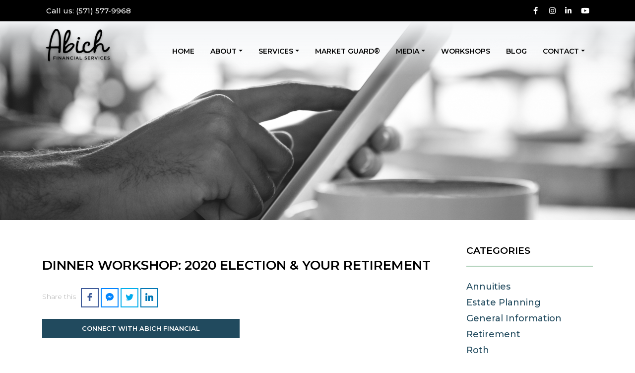

--- FILE ---
content_type: text/html; charset=UTF-8
request_url: https://abichfinancial.com/seminars/dinner-workshop-retirement-after-the-2020-election-2/
body_size: 15227
content:
<!DOCTYPE html>
<html lang="en-US" class="no-js">
<head>
	<meta charset="UTF-8">
	<meta http-equiv="X-UA-Compatible" content="IE=edge,chrome=1">
	<meta name="viewport" content="width=device-width, initial-scale=1.0">
	<meta name="format-detection" content="telephone=no">
		<link href="https://abichfinancial.com/wp-content/uploads/2022/06/abich_favicon.png" rel="icon">

	<meta name='robots' content='noindex, follow' />

	<!-- This site is optimized with the Yoast SEO plugin v26.8 - https://yoast.com/product/yoast-seo-wordpress/ -->
	<title>Dinner Workshop: 2020 Election &amp; Your Retirement | Abich Financial</title>
	<meta property="og:locale" content="en_US" />
	<meta property="og:type" content="article" />
	<meta property="og:title" content="Dinner Workshop: 2020 Election &amp; Your Retirement | Abich Financial" />
	<meta property="og:description" content="Share this" />
	<meta property="og:url" content="https://abichfinancial.com/seminars/dinner-workshop-retirement-after-the-2020-election-2/" />
	<meta property="og:site_name" content="Abich Financial" />
	<meta property="article:publisher" content="https://www.facebook.com/AbichFinancialServices" />
	<meta property="article:modified_time" content="2020-09-30T20:52:35+00:00" />
	<meta name="twitter:card" content="summary_large_image" />
	<script type="application/ld+json" class="yoast-schema-graph">{"@context":"https://schema.org","@graph":[{"@type":"WebPage","@id":"https://abichfinancial.com/seminars/dinner-workshop-retirement-after-the-2020-election-2/","url":"https://abichfinancial.com/seminars/dinner-workshop-retirement-after-the-2020-election-2/","name":"Dinner Workshop: 2020 Election & Your Retirement | Abich Financial","isPartOf":{"@id":"https://abichfinancial.com/#website"},"datePublished":"2020-09-02T21:38:41+00:00","dateModified":"2020-09-30T20:52:35+00:00","breadcrumb":{"@id":"https://abichfinancial.com/seminars/dinner-workshop-retirement-after-the-2020-election-2/#breadcrumb"},"inLanguage":"en-US","potentialAction":[{"@type":"ReadAction","target":["https://abichfinancial.com/seminars/dinner-workshop-retirement-after-the-2020-election-2/"]}]},{"@type":"BreadcrumbList","@id":"https://abichfinancial.com/seminars/dinner-workshop-retirement-after-the-2020-election-2/#breadcrumb","itemListElement":[{"@type":"ListItem","position":1,"name":"Home","item":"https://abichfinancial.com/"},{"@type":"ListItem","position":2,"name":"Dinner Workshop: 2020 Election &#038; Your Retirement"}]},{"@type":"WebSite","@id":"https://abichfinancial.com/#website","url":"https://abichfinancial.com/","name":"Abich Financial","description":"","publisher":{"@id":"https://abichfinancial.com/#organization"},"potentialAction":[{"@type":"SearchAction","target":{"@type":"EntryPoint","urlTemplate":"https://abichfinancial.com/?s={search_term_string}"},"query-input":{"@type":"PropertyValueSpecification","valueRequired":true,"valueName":"search_term_string"}}],"inLanguage":"en-US"},{"@type":"Organization","@id":"https://abichfinancial.com/#organization","name":"Abich Financial Services","url":"https://abichfinancial.com/","logo":{"@type":"ImageObject","inLanguage":"en-US","@id":"https://abichfinancial.com/#/schema/logo/image/","url":"https://abichfinancial.com/wp-content/uploads/2022/03/logo_navigation_black.png","contentUrl":"https://abichfinancial.com/wp-content/uploads/2022/03/logo_navigation_black.png","width":336,"height":190,"caption":"Abich Financial Services"},"image":{"@id":"https://abichfinancial.com/#/schema/logo/image/"},"sameAs":["https://www.facebook.com/AbichFinancialServices","https://www.instagram.com/abichfinancial/","https://www.linkedin.com/company/abich-financial-services/","https://www.youtube.com/channel/UCYVsoE-9n4_FhEN_Da77MEQ"]}]}</script>
	<!-- / Yoast SEO plugin. -->


<link rel='dns-prefetch' href='//cdn.jsdelivr.net' />
<link rel='dns-prefetch' href='//use.fontawesome.com' />
<link rel='dns-prefetch' href='//fonts.googleapis.com' />
<link rel="alternate" title="oEmbed (JSON)" type="application/json+oembed" href="https://abichfinancial.com/wp-json/oembed/1.0/embed?url=https%3A%2F%2Fabichfinancial.com%2Fseminars%2Fdinner-workshop-retirement-after-the-2020-election-2%2F" />
<link rel="alternate" title="oEmbed (XML)" type="text/xml+oembed" href="https://abichfinancial.com/wp-json/oembed/1.0/embed?url=https%3A%2F%2Fabichfinancial.com%2Fseminars%2Fdinner-workshop-retirement-after-the-2020-election-2%2F&#038;format=xml" />
<style id='wp-img-auto-sizes-contain-inline-css' type='text/css'>
img:is([sizes=auto i],[sizes^="auto," i]){contain-intrinsic-size:3000px 1500px}
/*# sourceURL=wp-img-auto-sizes-contain-inline-css */
</style>
<style id='wp-emoji-styles-inline-css' type='text/css'>

	img.wp-smiley, img.emoji {
		display: inline !important;
		border: none !important;
		box-shadow: none !important;
		height: 1em !important;
		width: 1em !important;
		margin: 0 0.07em !important;
		vertical-align: -0.1em !important;
		background: none !important;
		padding: 0 !important;
	}
/*# sourceURL=wp-emoji-styles-inline-css */
</style>
<style id='wp-block-library-inline-css' type='text/css'>
:root{--wp-block-synced-color:#7a00df;--wp-block-synced-color--rgb:122,0,223;--wp-bound-block-color:var(--wp-block-synced-color);--wp-editor-canvas-background:#ddd;--wp-admin-theme-color:#007cba;--wp-admin-theme-color--rgb:0,124,186;--wp-admin-theme-color-darker-10:#006ba1;--wp-admin-theme-color-darker-10--rgb:0,107,160.5;--wp-admin-theme-color-darker-20:#005a87;--wp-admin-theme-color-darker-20--rgb:0,90,135;--wp-admin-border-width-focus:2px}@media (min-resolution:192dpi){:root{--wp-admin-border-width-focus:1.5px}}.wp-element-button{cursor:pointer}:root .has-very-light-gray-background-color{background-color:#eee}:root .has-very-dark-gray-background-color{background-color:#313131}:root .has-very-light-gray-color{color:#eee}:root .has-very-dark-gray-color{color:#313131}:root .has-vivid-green-cyan-to-vivid-cyan-blue-gradient-background{background:linear-gradient(135deg,#00d084,#0693e3)}:root .has-purple-crush-gradient-background{background:linear-gradient(135deg,#34e2e4,#4721fb 50%,#ab1dfe)}:root .has-hazy-dawn-gradient-background{background:linear-gradient(135deg,#faaca8,#dad0ec)}:root .has-subdued-olive-gradient-background{background:linear-gradient(135deg,#fafae1,#67a671)}:root .has-atomic-cream-gradient-background{background:linear-gradient(135deg,#fdd79a,#004a59)}:root .has-nightshade-gradient-background{background:linear-gradient(135deg,#330968,#31cdcf)}:root .has-midnight-gradient-background{background:linear-gradient(135deg,#020381,#2874fc)}:root{--wp--preset--font-size--normal:16px;--wp--preset--font-size--huge:42px}.has-regular-font-size{font-size:1em}.has-larger-font-size{font-size:2.625em}.has-normal-font-size{font-size:var(--wp--preset--font-size--normal)}.has-huge-font-size{font-size:var(--wp--preset--font-size--huge)}.has-text-align-center{text-align:center}.has-text-align-left{text-align:left}.has-text-align-right{text-align:right}.has-fit-text{white-space:nowrap!important}#end-resizable-editor-section{display:none}.aligncenter{clear:both}.items-justified-left{justify-content:flex-start}.items-justified-center{justify-content:center}.items-justified-right{justify-content:flex-end}.items-justified-space-between{justify-content:space-between}.screen-reader-text{border:0;clip-path:inset(50%);height:1px;margin:-1px;overflow:hidden;padding:0;position:absolute;width:1px;word-wrap:normal!important}.screen-reader-text:focus{background-color:#ddd;clip-path:none;color:#444;display:block;font-size:1em;height:auto;left:5px;line-height:normal;padding:15px 23px 14px;text-decoration:none;top:5px;width:auto;z-index:100000}html :where(.has-border-color){border-style:solid}html :where([style*=border-top-color]){border-top-style:solid}html :where([style*=border-right-color]){border-right-style:solid}html :where([style*=border-bottom-color]){border-bottom-style:solid}html :where([style*=border-left-color]){border-left-style:solid}html :where([style*=border-width]){border-style:solid}html :where([style*=border-top-width]){border-top-style:solid}html :where([style*=border-right-width]){border-right-style:solid}html :where([style*=border-bottom-width]){border-bottom-style:solid}html :where([style*=border-left-width]){border-left-style:solid}html :where(img[class*=wp-image-]){height:auto;max-width:100%}:where(figure){margin:0 0 1em}html :where(.is-position-sticky){--wp-admin--admin-bar--position-offset:var(--wp-admin--admin-bar--height,0px)}@media screen and (max-width:600px){html :where(.is-position-sticky){--wp-admin--admin-bar--position-offset:0px}}

/*# sourceURL=wp-block-library-inline-css */
</style><style id='global-styles-inline-css' type='text/css'>
:root{--wp--preset--aspect-ratio--square: 1;--wp--preset--aspect-ratio--4-3: 4/3;--wp--preset--aspect-ratio--3-4: 3/4;--wp--preset--aspect-ratio--3-2: 3/2;--wp--preset--aspect-ratio--2-3: 2/3;--wp--preset--aspect-ratio--16-9: 16/9;--wp--preset--aspect-ratio--9-16: 9/16;--wp--preset--color--black: #000000;--wp--preset--color--cyan-bluish-gray: #abb8c3;--wp--preset--color--white: #ffffff;--wp--preset--color--pale-pink: #f78da7;--wp--preset--color--vivid-red: #cf2e2e;--wp--preset--color--luminous-vivid-orange: #ff6900;--wp--preset--color--luminous-vivid-amber: #fcb900;--wp--preset--color--light-green-cyan: #7bdcb5;--wp--preset--color--vivid-green-cyan: #00d084;--wp--preset--color--pale-cyan-blue: #8ed1fc;--wp--preset--color--vivid-cyan-blue: #0693e3;--wp--preset--color--vivid-purple: #9b51e0;--wp--preset--gradient--vivid-cyan-blue-to-vivid-purple: linear-gradient(135deg,rgb(6,147,227) 0%,rgb(155,81,224) 100%);--wp--preset--gradient--light-green-cyan-to-vivid-green-cyan: linear-gradient(135deg,rgb(122,220,180) 0%,rgb(0,208,130) 100%);--wp--preset--gradient--luminous-vivid-amber-to-luminous-vivid-orange: linear-gradient(135deg,rgb(252,185,0) 0%,rgb(255,105,0) 100%);--wp--preset--gradient--luminous-vivid-orange-to-vivid-red: linear-gradient(135deg,rgb(255,105,0) 0%,rgb(207,46,46) 100%);--wp--preset--gradient--very-light-gray-to-cyan-bluish-gray: linear-gradient(135deg,rgb(238,238,238) 0%,rgb(169,184,195) 100%);--wp--preset--gradient--cool-to-warm-spectrum: linear-gradient(135deg,rgb(74,234,220) 0%,rgb(151,120,209) 20%,rgb(207,42,186) 40%,rgb(238,44,130) 60%,rgb(251,105,98) 80%,rgb(254,248,76) 100%);--wp--preset--gradient--blush-light-purple: linear-gradient(135deg,rgb(255,206,236) 0%,rgb(152,150,240) 100%);--wp--preset--gradient--blush-bordeaux: linear-gradient(135deg,rgb(254,205,165) 0%,rgb(254,45,45) 50%,rgb(107,0,62) 100%);--wp--preset--gradient--luminous-dusk: linear-gradient(135deg,rgb(255,203,112) 0%,rgb(199,81,192) 50%,rgb(65,88,208) 100%);--wp--preset--gradient--pale-ocean: linear-gradient(135deg,rgb(255,245,203) 0%,rgb(182,227,212) 50%,rgb(51,167,181) 100%);--wp--preset--gradient--electric-grass: linear-gradient(135deg,rgb(202,248,128) 0%,rgb(113,206,126) 100%);--wp--preset--gradient--midnight: linear-gradient(135deg,rgb(2,3,129) 0%,rgb(40,116,252) 100%);--wp--preset--font-size--small: 13px;--wp--preset--font-size--medium: 20px;--wp--preset--font-size--large: 36px;--wp--preset--font-size--x-large: 42px;--wp--preset--spacing--20: 0.44rem;--wp--preset--spacing--30: 0.67rem;--wp--preset--spacing--40: 1rem;--wp--preset--spacing--50: 1.5rem;--wp--preset--spacing--60: 2.25rem;--wp--preset--spacing--70: 3.38rem;--wp--preset--spacing--80: 5.06rem;--wp--preset--shadow--natural: 6px 6px 9px rgba(0, 0, 0, 0.2);--wp--preset--shadow--deep: 12px 12px 50px rgba(0, 0, 0, 0.4);--wp--preset--shadow--sharp: 6px 6px 0px rgba(0, 0, 0, 0.2);--wp--preset--shadow--outlined: 6px 6px 0px -3px rgb(255, 255, 255), 6px 6px rgb(0, 0, 0);--wp--preset--shadow--crisp: 6px 6px 0px rgb(0, 0, 0);}:where(.is-layout-flex){gap: 0.5em;}:where(.is-layout-grid){gap: 0.5em;}body .is-layout-flex{display: flex;}.is-layout-flex{flex-wrap: wrap;align-items: center;}.is-layout-flex > :is(*, div){margin: 0;}body .is-layout-grid{display: grid;}.is-layout-grid > :is(*, div){margin: 0;}:where(.wp-block-columns.is-layout-flex){gap: 2em;}:where(.wp-block-columns.is-layout-grid){gap: 2em;}:where(.wp-block-post-template.is-layout-flex){gap: 1.25em;}:where(.wp-block-post-template.is-layout-grid){gap: 1.25em;}.has-black-color{color: var(--wp--preset--color--black) !important;}.has-cyan-bluish-gray-color{color: var(--wp--preset--color--cyan-bluish-gray) !important;}.has-white-color{color: var(--wp--preset--color--white) !important;}.has-pale-pink-color{color: var(--wp--preset--color--pale-pink) !important;}.has-vivid-red-color{color: var(--wp--preset--color--vivid-red) !important;}.has-luminous-vivid-orange-color{color: var(--wp--preset--color--luminous-vivid-orange) !important;}.has-luminous-vivid-amber-color{color: var(--wp--preset--color--luminous-vivid-amber) !important;}.has-light-green-cyan-color{color: var(--wp--preset--color--light-green-cyan) !important;}.has-vivid-green-cyan-color{color: var(--wp--preset--color--vivid-green-cyan) !important;}.has-pale-cyan-blue-color{color: var(--wp--preset--color--pale-cyan-blue) !important;}.has-vivid-cyan-blue-color{color: var(--wp--preset--color--vivid-cyan-blue) !important;}.has-vivid-purple-color{color: var(--wp--preset--color--vivid-purple) !important;}.has-black-background-color{background-color: var(--wp--preset--color--black) !important;}.has-cyan-bluish-gray-background-color{background-color: var(--wp--preset--color--cyan-bluish-gray) !important;}.has-white-background-color{background-color: var(--wp--preset--color--white) !important;}.has-pale-pink-background-color{background-color: var(--wp--preset--color--pale-pink) !important;}.has-vivid-red-background-color{background-color: var(--wp--preset--color--vivid-red) !important;}.has-luminous-vivid-orange-background-color{background-color: var(--wp--preset--color--luminous-vivid-orange) !important;}.has-luminous-vivid-amber-background-color{background-color: var(--wp--preset--color--luminous-vivid-amber) !important;}.has-light-green-cyan-background-color{background-color: var(--wp--preset--color--light-green-cyan) !important;}.has-vivid-green-cyan-background-color{background-color: var(--wp--preset--color--vivid-green-cyan) !important;}.has-pale-cyan-blue-background-color{background-color: var(--wp--preset--color--pale-cyan-blue) !important;}.has-vivid-cyan-blue-background-color{background-color: var(--wp--preset--color--vivid-cyan-blue) !important;}.has-vivid-purple-background-color{background-color: var(--wp--preset--color--vivid-purple) !important;}.has-black-border-color{border-color: var(--wp--preset--color--black) !important;}.has-cyan-bluish-gray-border-color{border-color: var(--wp--preset--color--cyan-bluish-gray) !important;}.has-white-border-color{border-color: var(--wp--preset--color--white) !important;}.has-pale-pink-border-color{border-color: var(--wp--preset--color--pale-pink) !important;}.has-vivid-red-border-color{border-color: var(--wp--preset--color--vivid-red) !important;}.has-luminous-vivid-orange-border-color{border-color: var(--wp--preset--color--luminous-vivid-orange) !important;}.has-luminous-vivid-amber-border-color{border-color: var(--wp--preset--color--luminous-vivid-amber) !important;}.has-light-green-cyan-border-color{border-color: var(--wp--preset--color--light-green-cyan) !important;}.has-vivid-green-cyan-border-color{border-color: var(--wp--preset--color--vivid-green-cyan) !important;}.has-pale-cyan-blue-border-color{border-color: var(--wp--preset--color--pale-cyan-blue) !important;}.has-vivid-cyan-blue-border-color{border-color: var(--wp--preset--color--vivid-cyan-blue) !important;}.has-vivid-purple-border-color{border-color: var(--wp--preset--color--vivid-purple) !important;}.has-vivid-cyan-blue-to-vivid-purple-gradient-background{background: var(--wp--preset--gradient--vivid-cyan-blue-to-vivid-purple) !important;}.has-light-green-cyan-to-vivid-green-cyan-gradient-background{background: var(--wp--preset--gradient--light-green-cyan-to-vivid-green-cyan) !important;}.has-luminous-vivid-amber-to-luminous-vivid-orange-gradient-background{background: var(--wp--preset--gradient--luminous-vivid-amber-to-luminous-vivid-orange) !important;}.has-luminous-vivid-orange-to-vivid-red-gradient-background{background: var(--wp--preset--gradient--luminous-vivid-orange-to-vivid-red) !important;}.has-very-light-gray-to-cyan-bluish-gray-gradient-background{background: var(--wp--preset--gradient--very-light-gray-to-cyan-bluish-gray) !important;}.has-cool-to-warm-spectrum-gradient-background{background: var(--wp--preset--gradient--cool-to-warm-spectrum) !important;}.has-blush-light-purple-gradient-background{background: var(--wp--preset--gradient--blush-light-purple) !important;}.has-blush-bordeaux-gradient-background{background: var(--wp--preset--gradient--blush-bordeaux) !important;}.has-luminous-dusk-gradient-background{background: var(--wp--preset--gradient--luminous-dusk) !important;}.has-pale-ocean-gradient-background{background: var(--wp--preset--gradient--pale-ocean) !important;}.has-electric-grass-gradient-background{background: var(--wp--preset--gradient--electric-grass) !important;}.has-midnight-gradient-background{background: var(--wp--preset--gradient--midnight) !important;}.has-small-font-size{font-size: var(--wp--preset--font-size--small) !important;}.has-medium-font-size{font-size: var(--wp--preset--font-size--medium) !important;}.has-large-font-size{font-size: var(--wp--preset--font-size--large) !important;}.has-x-large-font-size{font-size: var(--wp--preset--font-size--x-large) !important;}
/*# sourceURL=global-styles-inline-css */
</style>

<style id='classic-theme-styles-inline-css' type='text/css'>
/*! This file is auto-generated */
.wp-block-button__link{color:#fff;background-color:#32373c;border-radius:9999px;box-shadow:none;text-decoration:none;padding:calc(.667em + 2px) calc(1.333em + 2px);font-size:1.125em}.wp-block-file__button{background:#32373c;color:#fff;text-decoration:none}
/*# sourceURL=/wp-includes/css/classic-themes.min.css */
</style>
<link rel='stylesheet' id='jackshare-styles-css' href='https://abichfinancial.com/wp-content/plugins/jackshare/inc/css/jackshare-styles.css' media='all' />
<link rel='stylesheet' id='jackshare-font-css' href='https://abichfinancial.com/wp-content/plugins/jackshare/inc/css/font/jackshare-icons.css' media='all' />
<link rel='stylesheet' id='fontawesome-css' href='https://use.fontawesome.com/releases/v5.15.1/css/all.css' media='all' />
<link rel='stylesheet' id='googleFonts-1-css' href='https://fonts.googleapis.com/css2?family=Open+Sans%3Awght%40400%3B700&#038;display=swap&#038;ver=6.9' media='all' />
<link rel='stylesheet' id='googleFonts-2-css' href='https://fonts.googleapis.com/css2?family=Montserrat%3Awght%40300%3B400%3B500%3B600%3B700&#038;display=swap&#038;ver=6.9' media='all' />
<link rel='stylesheet' id='allcss-css' href='https://abichfinancial.com/wp-content/themes/Sass-Flex/css/all-encompassing.css' media='all' />
<script type="text/javascript" src="https://abichfinancial.com/wp-content/themes/Sass-Flex/js/lib/modernizr-2.7.1.min.js" id="modernizr-js"></script>
<script type="text/javascript" src="https://code.jquery.com/jquery-3.7.1.min.js" id="jquery-core-js"></script>
<script type="text/javascript" src="https://abichfinancial.com/wp-content/themes/Sass-Flex/js/waypoints.min.js" id="waypoints-js"></script>
<script type="text/javascript" src="https://abichfinancial.com/wp-content/themes/Sass-Flex/js/bxslider-new.js" id="bxslider-js"></script>
<script type="text/javascript" src="https://cdn.jsdelivr.net/npm/popper.js@1.16.0/dist/umd/popper.min.js" id="popper-js-js"></script>
<script type="text/javascript" src="https://cdn.jsdelivr.net/npm/bootstrap@4.6.0/dist/js/bootstrap.bundle.min.js" id="bootstrap-js-js"></script>
<script type="text/javascript" src="https://abichfinancial.com/wp-content/themes/Sass-Flex/js/parallax.min.js" id="parallax-js"></script>
<script type="text/javascript" src="https://abichfinancial.com/wp-content/themes/Sass-Flex/js/scrollify.js" id="scrollify-js"></script>
<script type="text/javascript" src="https://abichfinancial.com/wp-content/themes/Sass-Flex/js/scripts.js" id="html5blankscripts-js"></script>
<link rel="https://api.w.org/" href="https://abichfinancial.com/wp-json/" /><link rel="alternate" title="JSON" type="application/json" href="https://abichfinancial.com/wp-json/wp/v2/seminars/984" /><script type="application/ld+json">
{
  "@context": "https://schema.org",
  "@type": "FinancialService",
  "name": "Abich Financial Services",
  "image": "https://abichfinancial.com/wp-content/uploads/2022/04/hero_home.jpg",
  "@id": "",
  "url": "https://abichfinancial.com/",
  "telephone": "(571) 577-9968",
  "priceRange": "$",
  "address": {
    "@type": "PostalAddress",
    "streetAddress": "20135 Lakeview Center Plaza Suite 110",
    "addressLocality": "Ashburn",
    "addressRegion": "VA",
    "postalCode": "20147",
    "addressCountry": "US"
  },
  "geo": {
    "@type": "GeoCoordinates",
    "latitude": 39.0593428,
    "longitude": -77.4536465
  },
  "openingHoursSpecification": {
    "@type": "OpeningHoursSpecification",
    "dayOfWeek": [
      "Monday",
      "Tuesday",
      "Wednesday",
      "Thursday",
      "Friday"
    ],
    "opens": "09:30",
    "closes": "17:30"
  },
  "sameAs": [
    "https://www.facebook.com/AbichFinancialServices",
    "https://www.instagram.com/abichfinancial/",
    "https://www.youtube.com/channel/UCYVsoE-9n4_FhEN_Da77MEQ",
    "https://www.linkedin.com/company/5308042"
  ],
  "aggregateRating": {
    "@type": "AggregateRating",
    "ratingValue": "4.7",
    "reviewCount": "89"
  }
}
</script>
<!-- Google tag (gtag.js) -->
<script async src="https://www.googletagmanager.com/gtag/js?id=AW-991715170"></script>
<script>
  window.dataLayer = window.dataLayer || [];
  function gtag(){dataLayer.push(arguments);}
  gtag('js', new Date());

  gtag('config', 'AW-991715170');
</script>

<!-- Event snippet for Page view conversion page -->
<script>
  gtag('event', 'conversion', {
      'send_to': 'AW-991715170/ivxACOjHlZAbEOK-8dgD',
      'value': 1.0,
      'currency': 'USD'
  });
</script>

		
				<!-- Google Tag Manager -->
		<script>
			(function(w,d,s,l,i){
				w[l]=w[l]||[];
				w[l].push({'gtm.start':new Date().getTime(),event:'gtm.js'});
				var f=d.getElementsByTagName(s)[0],j=d.createElement(s),dl=l!='dataLayer'?'&l='+l:'';
				j.async=true;
				j.src='https://www.googletagmanager.com/gtm.js?id='+i+dl;
				f.parentNode.insertBefore(j,f);
			})

			(window,document,'script','dataLayer','GTM-TKJQFL7');
		</script>
		<!-- End Google Tag Manager -->
		
				<!-- Facebook Pixel Code -->
		<script>
			!function(f,b,e,v,n,t,s){
				if(f.fbq)return;
				n=f.fbq=function(){
					n.callMethod?n.callMethod.apply(n,arguments):n.queue.push(arguments)
				};
				if(!f._fbq)f._fbq=n;
				n.push=n;
				n.loaded=!0;
				n.version='2.0';
				n.queue=[];
				t=b.createElement(e);
				t.async=!0;
				t.src=v;
				s=b.getElementsByTagName(e)[0];
				s.parentNode.insertBefore(t,s)
			}
			(window,document,'script','https://connect.facebook.net/en_US/fbevents.js');
			fbq('init', '449942772319073');
			fbq('track', 'PageView');
		</script>
		<!-- End Facebook Pixel Code -->
				<style type="text/css" id="wp-custom-css">
			.btn-bio .off, .btn-bio.collapsed .on {
	display:none;
}
.btn-bio .on, .btn-bio.collapsed .off {
	display:inline;
}


.gform_three-row {
	grid-row: span 4; 
}

.gform_wrapper.gravity-theme .gfield-choice-input {
	width: 30px;
}

.federal-tax h2 {
	font-size: 39px;
	letter-spacing: -.39px;
	font-weight: bold;
	color: #214A5E;
	text-transform: initial !important;
}

.federal-tax p {
	font-size: 20px;
	color: #2C2C2C;
	letter-spacing: -.2px;
	font-weight: 400 !important;
}

.federal-tax ul {
	list-style: none;
	padding: 0;
	margin: 30px 0 0; 
}


.federal-tax ul li {
	position: relative;
	font-size: 20px;
	font-weight: 400 !important;
	line-height: 28px;
	color: #231F20;
	padding-left: 60px;
	margin-bottom: 15px;
}

.federal-tax ul li:before {
	content: "";
	position: absolute;
	top: 0;
	left: 0;
	width: 30px;
	height: 30px;
	background-image: url('https://abichfinancial.com/wp-content/uploads/2025/03/icon_check.jpg');
	background-size: 30px 30px;
	background-position:center;
	background-repeat: no-repeat;
}

.col.col-12.benefit-guide-pdf {
	position: relative;
		border: 4px solid #B0D2BA;
    padding: 55px;
    margin-bottom: 100px;
}

.col.col-12.benefit-guide-pdf:before {
	content: "";
	position: absolute;
	top:0;
	right:0;
	height: 100%;
	width: 450px;
	background: #B0D2BA;
}

.col.col-12.benefit-guide-pdf form {
	position: relative;
	z-index: 2;
}

.benefit-guide-pdf h2 {
	font-size: 29px;
	font-weight: 700;
	line-height: 32px;
	color: #214A5E;
}

.benefit-guide-pdf label,
.retirement-pdf label {
	font-size: 16px;
	color: #000 !important;
}

.benefit-guide-pdf .ginput_container input,
.retirement-pdf .ginput_container input{
	border: 1px solid #000 !important;
	background: #F3F5F7 !important;
	height: 50px !important;
	color: #000 !important;
}


.benefit-guide-pdf .gform-button,
.retirement-pdf .gform_button {
	position: relative;
	height: 50px !important;
	color: #fff !important;
	font-size: 16px;
	letter-spacing: .16px;
	font-weight: bold;
	text-transform: uppercase;
	background: #214A5E !important;
	border: #214A5E !important;
	margin-top: 15px;
}


.benefit-guide-pdf .gform-button:hover,
.retirement-pdf .gform_button:hover {
	background: #000 !important;
}

.gform-footer {
	padding: 0 !important;
}


@media(max-width:767px) {
	.col.col-12.benefit-guide-pdf:before {
		display: none;
	}
}


/* BTN PRIMARY */
.button--primary {
	    display: inline-block;
    padding: 5px 20px;
    background: #214A5E;
    color: #fff;
    text-transform: uppercase;
    font-size: 14px;
}

.button--primary:hover {
	background: #000;
	color: #fff;
	text-decoration:none;
}

.desk-none {
	display:none;
}

@media(max-width:767px) {
	.desk-none {
		display: block;
	}
	
	.m-none {
		display: none;
	}
}

/* PDF Download */
.retirement--list ul {
	list-style: none;
	display: flex;
	justify-content: center;
	text-align:center;	
	counter-reset: listCounter;
	margin-top: 40px;
	flex-wrap: wrap;
	margin-bottom: 100px;
	padding: 0;
}

.retirement--list ul li {
	position: relative;
	width: 14%;
}

.retirement--list ul li:before {
	counter-increment: listCounter;
  content: counter(listCounter);
	display: block;
	text-align: center;
	width: 46px;
	height: 46px;
	background: #B0D2BA;
	font-weight: bold;
    line-height: 45px;
    font-size: 20px;
	margin: 0 auto 10px;
}

.retirement-pdf {
		position: relative;
		background: #B0D2BA;
    padding: 55px;
    margin-bottom: 100px;
	align-self: center;
}

.col.col-12.col-lg-6.retirement-pdf:before {
    content: "";
    position: absolute;
    left: calc(-100% - 30px);
    top: 0;
    width: calc(100% + 100px);
    height: 100%;
    background: #B0D2BA;
    z-index: -1;
}


.retirement-pdf hr {
	background: rgba(255, 255, 255, 0.38);
	height: 3px;
}

@media(max-width:992px) {
	.col.col-12.col-lg-6.retirement-pdf:before  {
		display: none;
	}
	
	.retirement--list ul li  {
		width: 25%;
	}
}

@media(max-width:580px) {
	
	
	.retirement--list ul li  {
		width: 32%;
	}
}


/* HP section--accolades */
.section--accolades .bx-wrapper img {
	max-height: 150px;
}


/* Marketing Guard */
.page-id-4703 h2 {
	color: #214A5E;
	font-family: Montserrat;
	font-size: 42px;
	font-style: normal;
	font-weight: 700;
	line-height: 112%; /* 47.04px */
	letter-spacing: -0.42px;
	text-transform: initial;
}

.page-id-4703 p {
	font-size: 20px;
	font-style: normal;
	font-weight: 400;
	line-height:  28px;
}

.section--market-2.black,
.section--market-5.black {
	background: #000;
}

.section--market-3.grey,
.section--market-6.grey {
	background: #EFEFEF;
}


.section--market-1.black *,
.section--market-5.black *{
	color: #fff;
}

.section--market-1 h1 {
	font-size: 50px;
	font-weight: 700;
	line-height: 55px;
	text-transform: capitalize;
	color: #214A5E;
}

.section--market-2 h2,
.section--market-2 h3,
.section--market-2 p,
.section--market-2 ul {
	color: #fff;
}

.section--market-2 h3,
.section--market-5 h3 {
	font-size: 24px;
	font-style: normal;
	font-weight: 700;
	line-height: 112%; /* 26.88px */
	letter-spacing: -0.24px;
		margin: 0 0 30px;
}

.section--market-2 ul,
.section--market-5 ul{
	padding: 0;
	margin: 0 0 30px;
	list-style: none;
}

.section--market-2 li,
.section--market-5 li{
	position: relative;
	padding-left: 40px;
	font-size: 20px;
	margin-bottom: 10px; 
}
.section--market-5 li:before,
.section--market-2 li:before {
	content: "";
	position: absolute;
	left: 0;
	top: 6px;
	width: 24px;
	height:24px;
	background-image: url('https://abichfinancial.com/wp-content/uploads/2025/06/checkbox.png');
	background-repeat: no-repeat;
	background-position: center;
	background-size: 24px 24px;
}


.section--market-3 .column--item {
	  border: 2px solid #214A5E;
    background: #FFF;
    padding: 30px 30px 40px;
    margin: 10px;
    flex: 0 0 31%;
    max-width: 31%;
}

.section--market-3 h3 {
	color: #214A5E;
font-family: Montserrat;
font-size: 25px;
font-style: normal;
font-weight: 700;
line-height: 120%; /* 30px */
letter-spacing: -0.25px;
}

.section--market-3 p {
	font-size: 18px;
	line-height: 24px;
}

.section--market-4 .heading--title {
	color: #214A5E;
	text-align: center;
	font-family: Montserrat;
	font-size: 24px;
	font-style: normal;
	font-weight: 700;
	line-height: 112%; /* 26.88px */
	letter-spacing: -0.24px;
	text-transform: uppercase;
}

.max-700 {
	max-width: 700px;
	margin: 0 auto 50px !important;
}

.section--market-4 .hold {
	background: #EEF6F0;
	padding: 30px;
}

.section--market-4 .sell {
	background: #D8E7DC;
	padding: 30px;
}

.section--market-4 .buy {
	background: #B0D2BA;
	padding: 30px;
}

.section--market-4 h3 b,
.section--market-4 h3 strong {
	display: block;
	color: #214A5E;
	font-size: 46px;
	font-style: normal;
	font-weight: 700;
	line-height: 102%;
	letter-spacing: -0.46px;
}

.section--market-4 h3  {
	font-size: 25px;
	font-style: normal;
	font-weight: 700;
	line-height: 102%; /* 25.5px */
	letter-spacing: -0.25px;
	color: #214A5E;
}

.section--market-7 {
	position: relative;
	padding-top: 0 !important;
}

.section--market-7:before {
	z-index: 2;
	content: "";
	position: absolute;
	top: 0;
	left: 0;
	width: 100%;
	height: 40%;
	background: #EFEFEF;
}


.section--market-7 .container {
	position:relative;
	z-index: 5;
	max-width: 1150px;
	padding: 70px 140px;
	margin: 0 auto;
	border: 4px solid #214A5E;
background: #FFF;
}

.section--market-7 h2 {
	color: #214A5E;
	text-align: center;
	font-size: 50px;
	font-style: normal;
	font-weight: 700;
	line-height: 112%; /* 56px */
	letter-spacing: -0.5px;
}

.section--market-7 a.button--primary {
	display: inline-block;
	margin: 30px 5px 0;
	padding: 10px 20px;
}

.section--market-7 img {
	display: inline-block;
	max-width: 27px;
	margin: 0 10px !important;
	vertical-align: middle;
}

.section--accolades .cred-logo img {
	max-height: 110px !important;
	width: auto !important;
}

@media(max-width:767px) {
	
	#disclosure .d-flex {
		flex-wrap: wrap;
	}
	#disclosure .d-flex p {
		width:33.33%;
	}
	.row--reverse {
		flex-direction: column-reverse;
	}
	
	.section--market-3 .column--item {
			padding: 20px 20px;
			flex: 0 0 100%;
			max-width: 100%;
	}
	
	.section--market-7 .container {
		margin: 20px;
		padding: 40px;
	}
	
	.order--first {
		order: 2;
	}
}


@media(max-width:480px) {
	
	#disclosure .d-flex {
		flex-wrap: wrap;
	}
	#disclosure .d-flex p {
		width:100%;
	}
	
}
		</style>
			
	</head>
<body class="wp-singular seminars-template-default single single-seminars postid-984 wp-theme-Sass-Flex dinner-workshop-retirement-after-the-2020-election-2">
<img src="https://udxsva.com/tag?id=21300" alt="tracking pixel" style="display:none !important;" />

		<!-- Google Tag Manager (noscript) -->
		<noscript>
			<iframe src="https://www.googletagmanager.com/ns.html?id=GTM-TKJQFL7" height="0" width="0" style="display:none;visibility:hidden"></iframe>
		</noscript>
		<!-- End Google Tag Manager (noscript) -->
		
				<!-- Facebook Pixel Code (noscript) -->
		<noscript>
			<img height="1" width="1" src="https://www.facebook.com/tr?id=449942772319073&ev=PageView&noscript=1"/>
		</noscript>
		<!-- End Facebook Pixel Code (noscript) -->
		<div class="container-fluid bg-dark">
	<div class="row">
		<div class="container">
			<div class="row align-items-center">
				<div class="col-5 py-lg-2 text-left">
					<p class="text-white px-2 top-bar"><a href="tel:(571) 577-9968" class="text-white"><span class="d-none d-sm-inline">Call us: </span>(571) 577-9968</a></p>
				</div>
				<div class="col-7 py-lg-2 text-right">
					<p class="text-white px-2 top-bar"><a class="d-none mx-3 btn btn-sm btn-light" href="https://www.dropbox.com/request/vlT8E0HlNHzbphWaAtXR" target="_blank">Upload Documents</a><a class="text-white" target="_blank" href="https://www.facebook.com/AbichFinancialServices"><i class="fab px-3 fa-fw fa-facebook-f"></i></a><a class="text-white" target="_blank" href="https://www.instagram.com/abichfinancial/"><i class="fab px-3 fa-fw fa-instagram"></i></a><a class="text-white" target="_blank" href="https://www.linkedin.com/company/5308042"><i class="fab px-3 fa-fw fa-linkedin-in"></i></a><a class="text-white" target="_blank" href="https://www.youtube.com/channel/UCYVsoE-9n4_FhEN_Da77MEQ"><i class="fab px-3 fa-fw fa-youtube"></i></a></p>
				</div>
			</div>
		</div>
	</div>
</div>	
<!-- Header -->
<header id="header" class="container-fluid header justify-content-center" style="background:linear-gradient(180deg, #F3F5F7, #F3F5F700); position:absolute; z-index:1">
	<div class="container">
		<div class="row">
			<div class="container-lg">
				<div class="row mobile-bg">
					<div class="col-5 col-lg-2">
						<a class="navbar-brand" href="https://abichfinancial.com"><img src="https://abichfinancial.com/wp-content/uploads/2022/03/logo_navigation_black.png" alt="Abich Financial Logo" class="header-logo"></a>
					</div>
					<div class="col-3 offset-4 d-lg-none pt-4">
						<div class="menu-toggle collapsed" data-toggle="collapse" data-target="#topNavbar" aria-controls="topNavbar" aria-expanded="false" aria-label="Toggle navigation">
							<button class="nav-icon">
								<span></span>
								<span></span>
								<span></span>
							</button>
						</div>
					</div>
					<div class="col-12 col-lg-10 pt-lg-5">
						<nav class="navbar navbar-expand-lg navbar-light p-0">
							<div class="navbar-collapse collapse" id="topNavbar">
								<ul id="primary-menu" class="navbar-nav ml-auto pt-5 pt-lg-0"><li class='nav-item    menu-item menu-item-type-post_type menu-item-object-page menu-item-home'><a href="https://abichfinancial.com/" class="nav-link" target="">Home</a></li>
<li class='nav-item  dropdown  menu-item menu-item-type-custom menu-item-object-custom menu-item-has-children'><a href="#" class="nav-link dropdown-toggle" target="" data-toggle="dropdown" aria-haspopup="true" aria-expanded="false">About</a><ul class='dropdown-menu  depth_0'><li class='nav-item    menu-item menu-item-type-post_type menu-item-object-page'><a href="https://abichfinancial.com/about/" class="dropdown-item" target="">About Abich Financial</a></li>
<li class='nav-item    menu-item menu-item-type-post_type menu-item-object-page'><a href="https://abichfinancial.com/ambassador-program/" class="dropdown-item" target="">Ambassador Program</a></li>
</ul>
</li>
<li class='nav-item  dropdown  menu-item menu-item-type-custom menu-item-object-custom menu-item-has-children'><a href="#" class="nav-link dropdown-toggle" target="" data-toggle="dropdown" aria-haspopup="true" aria-expanded="false">Services</a><ul class='dropdown-menu  depth_0'><li class='nav-item    menu-item menu-item-type-post_type menu-item-object-page'><a href="https://abichfinancial.com/why-us/" class="dropdown-item" target="">Why Us</a></li>
<li class='nav-item    menu-item menu-item-type-post_type menu-item-object-page'><a href="https://abichfinancial.com/process/" class="dropdown-item" target="">Our Process</a></li>
<li class='nav-item    menu-item menu-item-type-post_type menu-item-object-page'><a href="https://abichfinancial.com/services/" class="dropdown-item" target="">Our Services</a></li>
<li class='nav-item    menu-item menu-item-type-post_type menu-item-object-page'><a href="https://abichfinancial.com/retirement-income-planning/" class="dropdown-item" target="">Retirement Income Planning</a></li>
<li class='nav-item    menu-item menu-item-type-post_type menu-item-object-page'><a href="https://abichfinancial.com/investment-planning/" class="dropdown-item" target="">Investment Planning</a></li>
<li class='nav-item    menu-item menu-item-type-post_type menu-item-object-page'><a href="https://abichfinancial.com/social-security-optimization-planning/" class="dropdown-item" target="">Social Security Optimization Planning</a></li>
<li class='nav-item    menu-item menu-item-type-post_type menu-item-object-page'><a href="https://abichfinancial.com/required-minimum-distribution-planning/" class="dropdown-item" target="">Required Minimum Distribution Planning</a></li>
<li class='nav-item    menu-item menu-item-type-post_type menu-item-object-page'><a href="https://abichfinancial.com/tax-planning/" class="dropdown-item" target="">Tax Planning</a></li>
<li class='nav-item    menu-item menu-item-type-post_type menu-item-object-page'><a href="https://abichfinancial.com/annuity-planning/" class="dropdown-item" target="">Annuity Planning</a></li>
<li class='nav-item    menu-item menu-item-type-post_type menu-item-object-page'><a href="https://abichfinancial.com/ira-401k-planning/" class="dropdown-item" target="">401(k) Planning</a></li>
</ul>
</li>
<li class='nav-item    menu-item menu-item-type-post_type menu-item-object-page'><a href="https://abichfinancial.com/market-guard/" class="nav-link" target="">Market Guard®</a></li>
<li class='nav-item  dropdown  menu-item menu-item-type-custom menu-item-object-custom menu-item-has-children'><a href="#" class="nav-link dropdown-toggle" target="" data-toggle="dropdown" aria-haspopup="true" aria-expanded="false">Media</a><ul class='dropdown-menu  depth_0'><li class='nav-item    menu-item menu-item-type-post_type menu-item-object-page'><a href="https://abichfinancial.com/media/" class="dropdown-item" target="">TV & Radio</a></li>
<li class='nav-item    menu-item menu-item-type-post_type menu-item-object-page'><a href="https://abichfinancial.com/industry-accolades/" class="dropdown-item" target="">Industry Accolades</a></li>
<li class='nav-item    menu-item menu-item-type-post_type menu-item-object-page'><a href="https://abichfinancial.com/book/" class="dropdown-item" target="">Book</a></li>
</ul>
</li>
<li class='nav-item    menu-item menu-item-type-post_type menu-item-object-page'><a href="https://abichfinancial.com/workshops/" class="nav-link" target="">Workshops</a></li>
<li class='nav-item    menu-item menu-item-type-post_type menu-item-object-page'><a href="https://abichfinancial.com/blog/" class="nav-link" target="">Blog</a></li>
<li class='nav-item  dropdown  menu-item menu-item-type-custom menu-item-object-custom menu-item-has-children'><a href="#" class="nav-link dropdown-toggle" target="" data-toggle="dropdown" aria-haspopup="true" aria-expanded="false">Contact</a><ul class='dropdown-menu  depth_0'><li class='nav-item    menu-item menu-item-type-post_type menu-item-object-page'><a href="https://abichfinancial.com/contact/" class="dropdown-item" target="">Contact</a></li>
<li class='nav-item    menu-item menu-item-type-custom menu-item-object-custom'><a href="https://www.dropbox.com/request/vlT8E0HlNHzbphWaAtXR" class="dropdown-item" target="_blank">Upload Documents</a></li>
</ul>
</li>
</ul>							</div>	
						</nav>
					</div>
				</div>
			</div>
		</div>
	</div>
</header>	
<!-- /Header -->
	
<div class="hero d-flex align-items-end pb-4" style="background-image: url('https://abichfinancial.com/wp-content/uploads/2022/05/hero_blog.jpg');">
	<div class="container text-center">
							</div>
	</div>

<!-- page-wrap -->
<div class="page-wrap">
<section class="container pb-5 py-lg-5">
	<div class="row mb-5">
		<div class="col-lg-9 blog-entry">
									<h1 class="py-4 blog-title">Dinner Workshop: 2020 Election &#038; Your Retirement</h1>			<div class="jackshare-container"><div class="jackshare-message"><p>Share this</p></div><div class="jackshare-sharing square transparent"><ul><li><a class="jackshare-link facebook" href="https://www.facebook.com/dialog/share?app_id=&amp;display=popup&amp;href=https%3A%2F%2Fabichfinancial.com%2Fseminars%2Fdinner-workshop-retirement-after-the-2020-election-2%2F&amp;redirect_uri=https%3A%2F%2Fabichfinancial.com%2Fseminars%2Fdinner-workshop-retirement-after-the-2020-election-2%2F" title="Share this on Facebook"><i class="jshare-font-facebook"></i></a></li><li><a class="jackshare-link messenger" href="http://www.facebook.com/dialog/send?app_id=&amp;link=https%3A%2F%2Fabichfinancial.com%2Fseminars%2Fdinner-workshop-retirement-after-the-2020-election-2%2F&amp;redirect_uri=https%3A%2F%2Fabichfinancial.com%2Fseminars%2Fdinner-workshop-retirement-after-the-2020-election-2%2F&amp;display=popup" title="Send a message"><i class="jshare-font-messenger"></i></a></li><li><a class="jackshare-link twitter" href="https://twitter.com/intent/tweet?text=Dinner+Workshop%3A+2020+Election+%26amp%3B+Your+Retirement&url=https%3A%2F%2Fabichfinancial.com%2Fseminars%2Fdinner-workshop-retirement-after-the-2020-election-2%2F" title="Share this on Twitter"><i class="jshare-font-twitter"></i></a></li><li><a class="jackshare-link linkedin" href="https://www.linkedin.com/shareArticle?mini=true&url=https%3A%2F%2Fabichfinancial.com%2Fseminars%2Fdinner-workshop-retirement-after-the-2020-election-2%2F&title=Dinner+Workshop%3A+2020+Election+%26amp%3B+Your+Retirement&ro=false&summary=" title="Share this on Linkedin"><i class="jshare-font-linkedin-bold"></i></a></li></ul></div></div>						
			<div class="row">
				<div class="col-lg-6 pb-4 pb-lg-0 mb-5">
					<a href="https://abichfinancial.com/contact/?blog_post=Dinner Workshop: 2020 Election &#038; Your Retirement" alt="" class="btn btn-primary btn-block text-center">Connect with Abich Financial</a>
				</div>
			</div>
			
			<div class="row single-pagination-row">
				<div class="col-lg-3 pb-4 pb-lg-0">
					<a href="https://abichfinancial.com/seminars/dinner-workshop-retirement-after-the-2020-election/" alt="" class="btn btn-primary btn-block text-center">Previous</a>
				</div>
				<div class="col-lg-3 pb-4 pb-lg-0">
					<a href="https://abichfinancial.com/seminars/dinner-workshop-retirement-after-the-2020-election-3/" alt="" class="btn btn-primary btn-block text-center">Next</a>
				</div>
				<div class="col-lg-3 pb-4 pb-lg-0">
					<a href="/blog" alt="" class="btn btn-primary btn-block text-center">View All</a>
				</div>
				
			</div>
		</div>
		<div class="col-lg-3 blog-sidebar">
			<!-- Sidebar -->
<aside class="row pb-5 sidebar">		
	<div class="col-md-6 col-lg-12 sidebar-widget">
			</div>
	<div class="col-md-6 col-lg-12 sidebar-widget">
		<div id="categories-4" class="widget_categories"><h2>Categories</h2><hr />
			<ul>
					<li class="cat-item cat-item-24"><a href="https://abichfinancial.com/category/annuities/">Annuities</a>
</li>
	<li class="cat-item cat-item-142"><a href="https://abichfinancial.com/category/estate-planning/">Estate Planning</a>
</li>
	<li class="cat-item cat-item-3"><a href="https://abichfinancial.com/category/general-information/">General Information</a>
</li>
	<li class="cat-item cat-item-22"><a href="https://abichfinancial.com/category/retirement/">Retirement</a>
</li>
	<li class="cat-item cat-item-25"><a href="https://abichfinancial.com/category/roth/">Roth</a>
</li>
	<li class="cat-item cat-item-32"><a href="https://abichfinancial.com/category/social-security/">Social Security</a>
</li>
	<li class="cat-item cat-item-23"><a href="https://abichfinancial.com/category/stock-market/">Stock Market</a>
</li>
	<li class="cat-item cat-item-119"><a href="https://abichfinancial.com/category/taxation/">Taxation</a>
</li>
	<li class="cat-item cat-item-1"><a href="https://abichfinancial.com/category/uncategorized/">Uncategorized</a>
</li>
			</ul>

			</div><div id="block-2" class="widget_block"><div class="bg-light text-center p-4">
<p><a href="https://www.loveofgray.com" target="_blank"><img decoding="async" src="/wp-content/uploads/2022/07/blog-logo-love-of-gray_hirez-nobg.png" alt="Love of Gray logo" class="img-fluid w-50"></a></p>
<p><a href="https://www.loveofgray.com" target="_blank"><strong><u>Check out</u> how you can support our Millennial Senior Advocacy Non-Profit, Love of Gray</strong></a></p>
</div></div>	</div>
</aside>
<!-- /Sidebar -->		</div>
	</div>
</section>

</div>
<!-- page-wrap -->
<section class="container-fluid pb-5 bg-white" style="background:url(/wp-content/uploads/2022/08/bkgd_wallpaper_pattern_reduced.png); background-size:cover;"></section>
<footer class="bg-dark container-fluid pt-5">
	<div class="container">
		<div class="row justify-content-center">
			<div class="col-lg-3 text-center">
				<a href="https://abichfinancial.com"><img src="https://abichfinancial.com/wp-content/uploads/2022/02/logo_footer.png" alt="Abich Financial Logo" class="img-fluid"></a>
				<div class="py-4">
				</div>
				<p>20135 Lakeview Center Plaza<br>
					Suite 110<br>
					Ashburn, VA 20147 <br>
					Office: (571) 577-9968 <br>
					Fax: 571-348-2752</p>
				<p>Monday – Friday 9:30AM – 5:30PM</p>
				<div class="py-4">
				</div>
			</div>
		</div>
		
		<div class="row justify-content-center align-items-center">
						<div class="col-6 col-lg py-3 py-lg-0">
				<a href="https://www.bbb.org/us/va/ashburn/profile/retirement-planning-services/abich-financial-services-inc-0241-235999277#bbbonlineclick" target="_blank"><img src="https://abichfinancial.com/wp-content/uploads/2022/05/logo-footer-BBB.png" alt="Better Business Bureau A+ Accredited Business Badge" class="" /></a>			</div>
						<div class="col-6 col-lg py-3 py-lg-0">
				<img src="https://abichfinancial.com/wp-content/uploads/2022/05/logo-footer-habitat.png" alt="Loudoun Habitat for Humanity logo" class="" />			</div>
						<div class="col-6 col-lg py-3 py-lg-0">
				<a href="https://www.loveofgray.org/" target="_blank"><img src="https://abichfinancial.com/wp-content/uploads/2022/05/logo-footer-love-of-gray.png" alt="Love of Gray Logo" class="" /></a>			</div>
						<div class="col-6 col-lg py-3 py-lg-0">
				<img src="https://abichfinancial.com/wp-content/uploads/2022/05/logo-footer-LCChamber.png" alt="Loudoun County Chamber of Commerce Logo" class="" />			</div>
					</div>
		
		<div class="row justify-content-center footer--disclosure">
			<div class="col-lg-9 py-5">
				<p class="d-none collapsed text-center" data-toggle="collapse" data-target="#disclosure" aria-expanded="false" aria-controls="disclosure">View Disclosure</strong> <i class="fas fa-fw fa-chevron-up"></i></p>
				<div class="collapse-disabled" id="disclosure">
					<p>AdvisorHub "Advisors To Watch 2025: 250 RIAs To Watch" ranking received on June 17, 2025. Application submitted on January 30, 2025. AdvisorHub ranked RIAs based on relative size, growth, and professionalism. Abich Financial Services ranked #86 of over 1,000 applicants. No fee was paid to apply; a logo licensing fee was paid after selection. No other compensation was provided.</p>
<p>Best of Loudoun rating received on May 2, 2025. Voting period from February 21, 2025 to April 29, 2025. Votes were cast on the Loudoun Times-Mirror (“LTM”) website and were tabulated solely by LTM. Abich Financial Services pays for advertisements in the LTM, however, did not provide compensation, directly or indirectly, to LTM in connection with obtaining or using this third-party rating.</p>
<p>Great Place to Work Certification received on May 1, 2025. Voting period was from April 16, 2025 to May 1, 2025. Employees completed the Great Place To Work Trust Index™ Survey and scores were averaged to provide an organization-wide assessment of workplace culture. Abich Financial Services did not compensate Great Place To Work® for certification but did pay for the survey process in accordance with the standard application procedure.</p>
<p>The Better Business Bureau (BBB) is a membership organization governed by The Council of BBBs, Inc. Businesses in the U.S. and Canada may apply for accreditation with their local BBB and are evaluated on eight BBB Standards of Trust, which are defined as a comprehensive set of best practices for how businesses should treat the public in a fair and honest manner. Businesses must pay a fee for accreditation review and monitoring for continued compliance to BBB standards when applying for accreditation. BBB assigns ratings to accredited businesses, which range from A+ (highest) to F (lowest) and are based on a defined set of rating elements. BBB logos and/or trademarks are property of their respective owners, and no endorsement of Abich Financial Services is stated or implied. BBB and Abich Financial Services, LLC are not affiliated.</p>
<p>Logos and trademarks are the property of their respective owners, and no endorsement by those owners or the consultant is stated, or implied Annuity guarantees rely on the financial strength and claims-paying ability of the issuing insurance company. The generalized information we provide regarding tax minimization planning is not intended to, and cannot, be used by anyone to avoid paying federal, state, or local municipality taxes or penalties. You should seek advice based on your circumstances from an independent tax advisor, as tax laws are subject to interpretation and legislative change and are unique to every specific taxpayer’s particular set of facts and circumstances. Tax and/or legal advice is not offered by Abich Financial Services. Please consult with your tax professional or legal advisor for further guidance on tax or legal matters.</p>
<p>When doing business with an investment advisor representative of Abich Financial Wealth Management:</p>
<p>Investment advisory services offered through Abich Financial Wealth Management, LLC (AFWM) an SEC registered investment adviser firm. Insurance and annuities offered through Abich Financial Services. VA Insurance License #127820</p>
<p>Investing involves risk. There is always the potential of losing money when you invest in securities. Asset allocation, diversification and rebalancing do not ensure a profit or protect against loss in declining markets.</p>
<p>Past performance may not be indicative of future results. Abich Financial Wealth Management (“AFWM”), its affiliates, and its investment adviser representatives do not provide legal, tax, or accounting advice. You should consult your legal and/or tax professionals before making any financial decisions.</p>
<p>Please be advised that you may conduct securities transactions only by speaking directly with your Investment Advisor Representative either by phone or in person.</p>
<p>No information or material presented on this website is intended as a recommendation, offer or solicitation for the purchase or sale of any security or investment strategy. AFWM offers a broad range of investment advisory (including financial planning) and other services.</p>
<p>Please be advised that the securities advice offered, securities transactions conducted and assets under management services rendered by Abich Financial Wealth Management:</p>
<table class="w-100 my-4">
<tbody>
<tr>
<td class="border border-white text-white px-2">
<p>Are Not FDIC Insured</p>
</td>
<td class="border border-white text-white px-2">
<p>Are Not Bank Guaranteed</p>
</td>
<td class="border border-white text-white px-2">
<p>May Lose Value</p>
</td>
</tr>
<tr>
<td class="border border-white text-white px-2">
<p>Are Not Deposits</p>
</td>
<td class="border border-white text-white px-2">
<p>Are Not Insured by Any Federal Government Agency</p>
</td>
<td class="border border-white text-white px-2">
<p>Are Not a Condition to Any Banking Service or Activity</p>
</td>
</tr>
</tbody>
</table>
<div class="d-flex justify-content-between text-center">
<p><a href="https://abichfinancial.com/wp-content/uploads/2025/04/2025.03.31-ADV-Part-3-Form-CRS-Abich-FINAL.pdf" target="_blank" class="text-white">Form CRS</a></p>
<p class="text-center"><a href="https://abichfinancial.com/wp-content/uploads/2025/04/2025.03.31-ADV2A-Abich-FINAL.pdf" target="_blank" class="text-white">ADV Form 2A<br />(includes privacy policy)</a></p>
<p class="px-2"><a href="https://abichfinancial.com/wp-content/uploads/2025/04/2025.04.22-ADV2B-Abe-Abich.pdf" target="_blank" class="text-white">Abe Abich 2B</a></p>
<p class="px-2"><a href="https://abichfinancial.com/wp-content/uploads/2025/04/2025.04.22-ADV2B-Justin-Dobak.pdf" target="_blank" class="text-white">Justin Dobak 2B</a></p>
<p class="px-2"><a href="https://abichfinancial.com/wp-content/uploads/2025/04/2025.04.22-ADV2B-Joshua-Barbin.pdf" target="_blank" class="text-white">Joshua Barbin 2B</a></p>
<p class="px-2"><a href="https://abichfinancial.com/wp-content/uploads/2025/04/2025.04.22-ADV2B-Thomas-Bryan.pdf" target="_blank" class="text-white">Thomas Bryan 2B</a></p>
<p class="px-2"><a href="https://abichfinancial.com/wp-content/uploads/2025/04/2025.04.22-ADV2B-Ryan-Oliver.pdf" target="_blank" class="text-white">Ryan Oliver 2B</a></p>
<p class="px-2"><a href="https://abichfinancial.com/wp-content/uploads/2025/11/2025-10-27-ADV2B-Matthew-Hutchison.pdf" target="_blank" class="text-white">Matthew Hutchison 2B</a></p>
</div>
<p class="text-center">National Tracking Number: (866) 716-6582</p>
				</div>
			</div>
		</div>
	</div>
</footer>

<script type="speculationrules">
{"prefetch":[{"source":"document","where":{"and":[{"href_matches":"/*"},{"not":{"href_matches":["/wp-*.php","/wp-admin/*","/wp-content/uploads/*","/wp-content/*","/wp-content/plugins/*","/wp-content/themes/Sass-Flex/*","/*\\?(.+)"]}},{"not":{"selector_matches":"a[rel~=\"nofollow\"]"}},{"not":{"selector_matches":".no-prefetch, .no-prefetch a"}}]},"eagerness":"conservative"}]}
</script>

			<script type="text/javascript">
				var _paq = _paq || [];
					_paq.push(['setCustomDimension', 1, '{"ID":3,"name":"Abe Abich","avatar":"d6ed7137c8d2ea916c14090f213d1a7e"}']);
				_paq.push(['trackPageView']);
								(function () {
					var u = "https://analytics1.wpmudev.com/";
					_paq.push(['setTrackerUrl', u + 'track/']);
					_paq.push(['setSiteId', '13554']);
					var d   = document, g = d.createElement('script'), s = d.getElementsByTagName('script')[0];
					g.type  = 'text/javascript';
					g.async = true;
					g.defer = true;
					g.src   = 'https://analytics.wpmucdn.com/matomo.js';
					s.parentNode.insertBefore(g, s);
				})();
			</script>
			<script type="text/javascript" src="https://abichfinancial.com/wp-content/plugins/jackshare/inc/js/share.js" id="jackshare-popup-js"></script>
<script id="wp-emoji-settings" type="application/json">
{"baseUrl":"https://s.w.org/images/core/emoji/17.0.2/72x72/","ext":".png","svgUrl":"https://s.w.org/images/core/emoji/17.0.2/svg/","svgExt":".svg","source":{"concatemoji":"https://abichfinancial.com/wp-includes/js/wp-emoji-release.min.js"}}
</script>
<script type="module">
/* <![CDATA[ */
/*! This file is auto-generated */
const a=JSON.parse(document.getElementById("wp-emoji-settings").textContent),o=(window._wpemojiSettings=a,"wpEmojiSettingsSupports"),s=["flag","emoji"];function i(e){try{var t={supportTests:e,timestamp:(new Date).valueOf()};sessionStorage.setItem(o,JSON.stringify(t))}catch(e){}}function c(e,t,n){e.clearRect(0,0,e.canvas.width,e.canvas.height),e.fillText(t,0,0);t=new Uint32Array(e.getImageData(0,0,e.canvas.width,e.canvas.height).data);e.clearRect(0,0,e.canvas.width,e.canvas.height),e.fillText(n,0,0);const a=new Uint32Array(e.getImageData(0,0,e.canvas.width,e.canvas.height).data);return t.every((e,t)=>e===a[t])}function p(e,t){e.clearRect(0,0,e.canvas.width,e.canvas.height),e.fillText(t,0,0);var n=e.getImageData(16,16,1,1);for(let e=0;e<n.data.length;e++)if(0!==n.data[e])return!1;return!0}function u(e,t,n,a){switch(t){case"flag":return n(e,"\ud83c\udff3\ufe0f\u200d\u26a7\ufe0f","\ud83c\udff3\ufe0f\u200b\u26a7\ufe0f")?!1:!n(e,"\ud83c\udde8\ud83c\uddf6","\ud83c\udde8\u200b\ud83c\uddf6")&&!n(e,"\ud83c\udff4\udb40\udc67\udb40\udc62\udb40\udc65\udb40\udc6e\udb40\udc67\udb40\udc7f","\ud83c\udff4\u200b\udb40\udc67\u200b\udb40\udc62\u200b\udb40\udc65\u200b\udb40\udc6e\u200b\udb40\udc67\u200b\udb40\udc7f");case"emoji":return!a(e,"\ud83e\u1fac8")}return!1}function f(e,t,n,a){let r;const o=(r="undefined"!=typeof WorkerGlobalScope&&self instanceof WorkerGlobalScope?new OffscreenCanvas(300,150):document.createElement("canvas")).getContext("2d",{willReadFrequently:!0}),s=(o.textBaseline="top",o.font="600 32px Arial",{});return e.forEach(e=>{s[e]=t(o,e,n,a)}),s}function r(e){var t=document.createElement("script");t.src=e,t.defer=!0,document.head.appendChild(t)}a.supports={everything:!0,everythingExceptFlag:!0},new Promise(t=>{let n=function(){try{var e=JSON.parse(sessionStorage.getItem(o));if("object"==typeof e&&"number"==typeof e.timestamp&&(new Date).valueOf()<e.timestamp+604800&&"object"==typeof e.supportTests)return e.supportTests}catch(e){}return null}();if(!n){if("undefined"!=typeof Worker&&"undefined"!=typeof OffscreenCanvas&&"undefined"!=typeof URL&&URL.createObjectURL&&"undefined"!=typeof Blob)try{var e="postMessage("+f.toString()+"("+[JSON.stringify(s),u.toString(),c.toString(),p.toString()].join(",")+"));",a=new Blob([e],{type:"text/javascript"});const r=new Worker(URL.createObjectURL(a),{name:"wpTestEmojiSupports"});return void(r.onmessage=e=>{i(n=e.data),r.terminate(),t(n)})}catch(e){}i(n=f(s,u,c,p))}t(n)}).then(e=>{for(const n in e)a.supports[n]=e[n],a.supports.everything=a.supports.everything&&a.supports[n],"flag"!==n&&(a.supports.everythingExceptFlag=a.supports.everythingExceptFlag&&a.supports[n]);var t;a.supports.everythingExceptFlag=a.supports.everythingExceptFlag&&!a.supports.flag,a.supports.everything||((t=a.source||{}).concatemoji?r(t.concatemoji):t.wpemoji&&t.twemoji&&(r(t.twemoji),r(t.wpemoji)))});
//# sourceURL=https://abichfinancial.com/wp-includes/js/wp-emoji-loader.min.js
/* ]]> */
</script>

<script>(function(){function c(){var b=a.contentDocument||a.contentWindow.document;if(b){var d=b.createElement('script');d.innerHTML="window.__CF$cv$params={r:'9c22363b4cf9cc36',t:'MTc2OTExODA0OS4wMDAwMDA='};var a=document.createElement('script');a.nonce='';a.src='/cdn-cgi/challenge-platform/scripts/jsd/main.js';document.getElementsByTagName('head')[0].appendChild(a);";b.getElementsByTagName('head')[0].appendChild(d)}}if(document.body){var a=document.createElement('iframe');a.height=1;a.width=1;a.style.position='absolute';a.style.top=0;a.style.left=0;a.style.border='none';a.style.visibility='hidden';document.body.appendChild(a);if('loading'!==document.readyState)c();else if(window.addEventListener)document.addEventListener('DOMContentLoaded',c);else{var e=document.onreadystatechange||function(){};document.onreadystatechange=function(b){e(b);'loading'!==document.readyState&&(document.onreadystatechange=e,c())}}}})();</script></body>
    
</html>

--- FILE ---
content_type: text/css
request_url: https://abichfinancial.com/wp-content/plugins/jackshare/inc/css/jackshare-styles.css
body_size: 1026
content:
/******************************************

███████╗████████╗██╗   ██╗██╗     ███████╗
██╔════╝╚══██╔══╝╚██╗ ██╔╝██║     ██╔════╝
███████╗   ██║    ╚████╔╝ ██║     █████╗
╚════██║   ██║     ╚██╔╝  ██║     ██╔══╝
███████║   ██║      ██║   ███████╗███████╗
╚══════╝   ╚═╝      ╚═╝   ╚══════╝╚══════╝

******************************************/

	.jackshare-message,
	.jackshare-message p {
	    position: relative;
	    display: inline-block;
	    font-size: 15px;
	    font-weight: bold;
	    color: #a7a7a7;
	    margin-right: 5px;
	}

	.jackshare-sharing.square ul li a.jackshare-link {
		border-radius: 0px;
	}

	.jackshare-sharing.radius ul li a.jackshare-link {
		border-radius: 6px;
	}

	.jackshare-sharing.rounded ul li a.jackshare-link {
		border-radius: 60px;
	}


	.jackshare-sharing {
		display: inline-block;
	}

		.jackshare-sharing ul li {
			display: inline-block;
			list-style-type: none;
			margin-bottom: 10px;
			line-height: 1;
		}

			.jackshare-sharing ul li a.jackshare-link {
			    background: transparent;
			    padding: 8px;
			    margin-right: 4px;
			    font-size: 15px;
			    box-shadow: none;
			    -webkit-box-shadow: none;
			}

				.jackshare-sharing ul li a.jackshare-link:hover,
				.jackshare-sharing ul li a.jackshare-link:focus,
				.jackshare-sharing ul li a.jackshare-link:active,
				.jackshare-sharing ul li a.jackshare-link:visited {
					box-shadow: none;
					-webkit-box-shadow: none;
					outline: none;
				}

				.jackshare-sharing ul li a.jackshare-link {
					border: 2px solid;
					transition: all 350ms cubic-bezier(1, 1.24, 1, 1);
				}

					.jackshare-sharing.transparent ul li a.jackshare-link.facebook {
						color: #3b5998;
						border-color: #3b5998;
					}

						.jackshare-sharing.transparent ul li a.jackshare-link.facebook:hover {
							background: #3b5998;
						    border-color: #3b5998;
						    color: #fff;
						}

					.jackshare-sharing.transparent ul li a.jackshare-link.messenger {
						color: #0084ff;
						border-color: #0084ff;
					}

						.jackshare-sharing.transparent ul li a.jackshare-link.messenger:hover {
							background: #0084ff;
							border-color: #0084ff;
							color: #fff;
						}	

					.jackshare-sharing.colored ul li a.jackshare-link.facebook {
						color: #fff;
						border-color: #3b5998;
						background: #3b5998;
					}

						.jackshare-sharing.colored ul li a.jackshare-link.facebook:hover {
							background: transparent;
						    border-color: #3b5998;
						    color: #3b5998;
						}

					.jackshare-sharing.colored ul li a.jackshare-link.messenger {
						color: #fff;
						border-color: #0084ff;
						background: #0084ff;
					}

						.jackshare-sharing.colored ul li a.jackshare-link.messenger:hover {
							background: transparent;
						    border-color: #0084ff;
						    color: #0084ff;
						}

					.jackshare-sharing.transparent ul li a.jackshare-link.twitter {
						color: #00aced;
						border-color: #00aced;
					}

						.jackshare-sharing.transparent ul li a.jackshare-link.twitter:hover {
							background: #00aced;
						    border-color: #00aced;
						    color: #fff;
						}

					.jackshare-sharing.colored ul li a.jackshare-link.twitter {
						color: #fff;
						border-color: #00aced;
						background: #00aced;
					}

						.jackshare-sharing.colored ul li a.jackshare-link.twitter:hover {
							background: transparent;
						    border-color: #00aced;
						    color: #00aced;
						}

					.jackshare-sharing.colored ul li a.jackshare-link.google-plus {
						background: #d34836;
						border-color: #d34836;
						color: #fff;
					}

						.jackshare-sharing.colored ul li a.jackshare-link.google-plus:hover {
							background: transparent;
						    border-color: #d34836;
						    color: #d34836;
						}

					.jackshare-sharing.transparent ul li a.jackshare-link.pinterest {
						border-color: #c92228;
						color: #c92228;
					}

						.jackshare-sharing.transparent ul li a.jackshare-link.pinterest:hover {
							background: #c92228;
						    border-color: #c92228;
						    color: #fff;
						}

					.jackshare-sharing.colored ul li a.jackshare-link.pinterest {
						background: #c92228;
						color: #fff;
						border-color: #c92228;
					}

						.jackshare-sharing.colored ul li a.jackshare-link.pinterest:hover {
							background: transparent;
						    border-color: #c92228;
						    color: #c92228;
						}

					.jackshare-sharing.transparent ul li a.jackshare-link.linkedin {
						color: #0077b5;
						border-color: #0077b5;
					}

						.jackshare-sharing.transparent ul li a.jackshare-link.linkedin:hover {
							background: #0077b5;
						    border-color: #0077b5;
						    color: #fff;
						}

					.jackshare-sharing.colored ul li a.jackshare-link.linkedin {
						background: #0077b5;
						color: #fff;
						border-color: #0077b5;
					}

						.jackshare-sharing.colored ul li a.jackshare-link.linkedin:hover {
							background: transparent;
						    border-color: #0077b5;
						    color: #0077b5;
						}

					.jackshare-sharing.transparent ul li a.jackshare-link.viber {
						color: #665cac;
						border-color: #665cac;
					}

						.jackshare-sharing.transparent ul li a.jackshare-link.viber:hover {
							background: #665cac;
						    border-color: #665cac;
						    color: #fff;
						}

					.jackshare-sharing.colored ul li a.jackshare-link.viber {
						background: #665cac;
						color: #fff;
						border-color: #665cac;
					}

						.jackshare-sharing.colored ul li a.jackshare-link.viber:hover {
							background: transparent;
						    border-color: #665cac;
						    color: #665cac;
						}

					.jackshare-sharing.transparent ul li a.jackshare-link.whatsapp {
						color: #00E676;
						border-color: #00E676;
					}

						.jackshare-sharing.transparent ul li a.jackshare-link.whatsapp:hover {
							background: #00E676;
						    border-color: #00E676;
						    color: #fff;
						}

					.jackshare-sharing.colored ul li a.jackshare-link.whatsapp {
						background: #00E676;
						color: #fff;
						border-color: #00E676;
					}

						.jackshare-sharing.colored ul li a.jackshare-link.whatsapp:hover {
							background: transparent;
						    border-color: #00E676;
						    color: #00E676;
						}

					

	.jackshare-sharing li:before,
	a.jackshare-link:before  {
	    display: none!important;
	}

	.jackshare-sharing ul {
	    padding-left: 0!important;
	    padding-right: 0!important;
		margin-bottom: 0!important;
	}

	span.share-number {
	    font-family: 'Roboto', sans-serif!important;
	    font-size: 42px!important;
	    font-weight: 900!important;
	    color: #212121!important;
	    display: block!important;
	    line-height: 1!important;
	    text-align: center!important;
	}

	.jackshare-container {
	    margin-bottom: 20px;
	}

	.jackshare-message {
	    line-height: 1;
	    vertical-align: middle;
	    text-align: center;
        margin-bottom: 0.5rem;
	}

	.jackshare-message p {
		margin-bottom: 0!important;
	    font-weight: 300!important;
	    font-size: 14px!important;
	    color: #afafaf!important;
	}

	.jackshare-container .jackshare-sharing ul {
		margin-left: 0;
	}

	.jackshare-container .jackshare-sharing ul li {
	    padding-left: 0;
	    padding-bottom: 5px;
	}

	.jackshare-sharing ul li a.jackshare-link:hover {
		text-decoration: none;
	}

	@media screen and (max-width: 1023px) {
		.j_title {
			display: none;
		}
	}

	@media screen and (min-width: 1024px) {
		.j_title {
			display: inline-block;
			margin-left: 5px;
		}
	}



--- FILE ---
content_type: text/css
request_url: https://abichfinancial.com/wp-content/plugins/jackshare/inc/css/font/jackshare-icons.css
body_size: 104
content:
@font-face {
  font-family: 'jshare-font';
  src:  url('jackshare.eot?9pdtjb');
  src:  url('jackshare.eot?9pdtjb#iefix') format('embedded-opentype'),
    url('jackshare.ttf?9pdtjb') format('truetype'),
    url('jackshare.woff?9pdtjb') format('woff'),
    url('jackshare.svg?9pdtjb#icomoon') format('svg');
  font-weight: normal;
  font-style: normal;
}

[class^="jshare-font-"], [class*="jshare-font-"] {
  /* use !important to prevent issues with browser extensions that change fonts */
  font-family: 'jshare-font' !important;
  speak: none;
  font-style: normal;
  font-weight: normal;
  font-variant: normal;
  text-transform: none;
  line-height: 1;
  font-size: 16px;

  /* Better Font Rendering =========== */
  -webkit-font-smoothing: antialiased;
  -moz-osx-font-smoothing: grayscale;
}

.jshare-font-google-plus:before {
  content: "\e907";
}
.jshare-font-twitter:before {
  content: "\e900";
}
.jshare-font-linkedin-bold:before {
  content: "\e908";
}
.jshare-font-pinterest:before {
  content: "\e901";
}
.jshare-font-linkedin:before {
  content: "\e902";
}
.jshare-font-facebook:before {
  content: "\e903";
}
.jshare-font-viber:before {
  content: "\e904";
}
.jshare-font-whatsapp:before {
  content: "\e905";
}
.jshare-font-messenger:before {
  content: "\e906";
}


--- FILE ---
content_type: text/css
request_url: https://abichfinancial.com/wp-content/themes/Sass-Flex/css/all-encompassing.css
body_size: 33280
content:
/*!
 * Bootstrap v4.4.1 (https://getbootstrap.com/)
 * Copyright 2011-2019 The Bootstrap Authors
 * Copyright 2011-2019 Twitter, Inc.
 * Licensed under MIT (https://github.com/twbs/bootstrap/blob/master/LICENSE)
 */:root{--blue: #214A5E;--indigo: #1C3B6C;--purple: #6f42c1;--pink: #e83e8c;--red: #dc3545;--orange: #ae8625;--yellow: #e4cc67;--lime: #8aad3e;--green: #B0D2BA;--teal: #20c997;--cyan: #647e92;--white: #fff;--gray: #6c757d;--gray-dark: #343a40;--primary: #214A5E;--secondary: #1C3B6C;--success: #B0D2BA;--info: #647e92;--warning: #e4cc67;--danger: #dc3545;--light: #f3f5f7;--dark: #000;--breakpoint-xs: 0;--breakpoint-sm: 576px;--breakpoint-md: 768px;--breakpoint-lg: 992px;--breakpoint-xl: 1200px;--font-family-sans-serif: Montserrat, -apple-system, BlinkMacSystemFont, "Segoe UI", Roboto, "Helvetica Neue", Arial, "Noto Sans", sans-serif, "Apple Color Emoji", "Segoe UI Emoji", "Segoe UI Symbol", "Noto Color Emoji";--font-family-monospace: SFMono-Regular, Menlo, Monaco, Consolas, "Liberation Mono", "Courier New", monospace}*,*::before,*::after{box-sizing:border-box}html{font-family:sans-serif;line-height:1.15;-webkit-text-size-adjust:100%;-webkit-tap-highlight-color:transparent}article,aside,figcaption,figure,footer,header,hgroup,main,nav,section{display:block}body{margin:0;font-family:Montserrat,-apple-system,BlinkMacSystemFont,"Segoe UI",Roboto,"Helvetica Neue",Arial,"Noto Sans",sans-serif,"Apple Color Emoji","Segoe UI Emoji","Segoe UI Symbol","Noto Color Emoji";font-size:1rem;font-weight:400;line-height:1.8;color:#000;text-align:left;background-color:#fff}[tabindex="-1"]:focus:not(:focus-visible){outline:0 !important}hr{box-sizing:content-box;height:0;overflow:visible}h1,h2,h3,h4,h5,h6{margin-top:0;margin-bottom:.5rem}p{margin-top:0;margin-bottom:1rem}abbr[title],abbr[data-original-title]{text-decoration:underline;text-decoration:underline dotted;cursor:help;border-bottom:0;text-decoration-skip-ink:none}address{margin-bottom:1rem;font-style:normal;line-height:inherit}ol,ul,dl{margin-top:0;margin-bottom:1rem}ol ol,ul ul,ol ul,ul ol{margin-bottom:0}dt{font-weight:700}dd{margin-bottom:.5rem;margin-left:0}blockquote{margin:0 0 1rem}b,strong{font-weight:bolder}small{font-size:80%}sub,sup{position:relative;font-size:75%;line-height:0;vertical-align:baseline}sub{bottom:-.25em}sup{top:-.5em}a{color:#214A5E;text-decoration:none;background-color:transparent}a:hover{color:#0d1d25;text-decoration:underline}a:not([href]){color:inherit;text-decoration:none}a:not([href]):hover{color:inherit;text-decoration:none}pre,code,kbd,samp{font-family:SFMono-Regular,Menlo,Monaco,Consolas,"Liberation Mono","Courier New",monospace;font-size:1em}pre{margin-top:0;margin-bottom:1rem;overflow:auto}figure{margin:0 0 1rem}img{vertical-align:middle;border-style:none}svg{overflow:hidden;vertical-align:middle}table{border-collapse:collapse}caption{padding-top:.75rem;padding-bottom:.75rem;color:#dee2e6;text-align:left;caption-side:bottom}th{text-align:inherit}label{display:inline-block;margin-bottom:.5rem}button{border-radius:0}button:focus{outline:1px dotted;outline:5px auto -webkit-focus-ring-color}input,button,select,optgroup,textarea{margin:0;font-family:inherit;font-size:inherit;line-height:inherit}button,input{overflow:visible}button,select{text-transform:none}select{word-wrap:normal}button,[type="button"],[type="reset"],[type="submit"]{-webkit-appearance:button}button:not(:disabled),[type="button"]:not(:disabled),[type="reset"]:not(:disabled),[type="submit"]:not(:disabled){cursor:pointer}button::-moz-focus-inner,[type="button"]::-moz-focus-inner,[type="reset"]::-moz-focus-inner,[type="submit"]::-moz-focus-inner{padding:0;border-style:none}input[type="radio"],input[type="checkbox"]{box-sizing:border-box;padding:0}input[type="date"],input[type="time"],input[type="datetime-local"],input[type="month"]{-webkit-appearance:listbox}textarea{overflow:auto;resize:vertical}fieldset{min-width:0;padding:0;margin:0;border:0}legend{display:block;width:100%;max-width:100%;padding:0;margin-bottom:.5rem;font-size:1.5rem;line-height:inherit;color:inherit;white-space:normal}progress{vertical-align:baseline}[type="number"]::-webkit-inner-spin-button,[type="number"]::-webkit-outer-spin-button{height:auto}[type="search"]{outline-offset:-2px;-webkit-appearance:none}[type="search"]::-webkit-search-decoration{-webkit-appearance:none}::-webkit-file-upload-button{font:inherit;-webkit-appearance:button}output{display:inline-block}summary{display:list-item;cursor:pointer}template{display:none}[hidden]{display:none !important}h1,h2,h3,h4,h5,h6,.h1,.h2,.h3,.h4,.h5,.h6{margin-bottom:.5rem;font-family:Montserrat,-apple-system,BlinkMacSystemFont,"Segoe UI",Roboto,"Helvetica Neue",Arial,"Noto Sans",sans-serif,"Apple Color Emoji","Segoe UI Emoji","Segoe UI Symbol","Noto Color Emoji";font-weight:600;line-height:1.5;color:#000}h1,.h1{font-size:1.625rem}h2,.h2{font-size:1.1875rem}h3,.h3{font-size:.875rem}h4,.h4{font-size:1.0625rem}h5,.h5{font-size:1.0625rem}h6,.h6{font-size:1rem}.lead{font-size:1.25rem;font-weight:300}.display-1{font-size:1.75rem;font-weight:600;line-height:1.5}.display-2{font-size:1.375rem;font-weight:500;line-height:1.5}.display-3{font-size:1.25rem;font-weight:500;line-height:1.5}.display-4{font-size:1.125rem;font-weight:500;line-height:1.5}hr{margin-top:1rem;margin-bottom:1rem;border:0;border-top:2px solid #B0D2BA}small,.small{font-size:80%;font-weight:400}mark,.mark{padding:.2em;background-color:#fcf8e3}.list-unstyled{padding-left:0;list-style:none}.list-inline{padding-left:0;list-style:none}.list-inline-item{display:inline-block}.list-inline-item:not(:last-child){margin-right:.5rem}.initialism{font-size:90%;text-transform:uppercase}.blockquote{margin-bottom:1rem;font-size:1.25rem}.blockquote-footer{display:block;font-size:80%;color:#6c757d}.blockquote-footer::before{content:"\2014\00A0"}.img-fluid{max-width:100%;height:auto}.img-thumbnail{padding:.25rem;background-color:#fff;border:2px solid #dee2e6;max-width:100%;height:auto}.figure{display:inline-block}.figure-img{margin-bottom:.5rem;line-height:1}.figure-caption{font-size:90%;color:#6c757d}code{font-size:87.5%;color:#e83e8c;word-wrap:break-word}a>code{color:inherit}kbd{padding:.2rem .4rem;font-size:87.5%;color:#fff;background-color:#212529}kbd kbd{padding:0;font-size:100%;font-weight:700}pre{display:block;font-size:87.5%;color:#212529}pre code{font-size:inherit;color:inherit;word-break:normal}.pre-scrollable{max-height:340px;overflow-y:scroll}.container{width:100%;padding-right:15px;padding-left:15px;margin-right:auto;margin-left:auto}@media (min-width: 576px){.container{max-width:540px}}@media (min-width: 768px){.container{max-width:720px}}@media (min-width: 992px){.container{max-width:960px}}@media (min-width: 1200px){.container{max-width:1140px}}.container-fluid,.container-sm,.container-md,.container-lg,.container-xl{width:100%;padding-right:15px;padding-left:15px;margin-right:auto;margin-left:auto}@media (min-width: 576px){.container,.container-sm{max-width:540px}}@media (min-width: 768px){.container,.container-sm,.container-md{max-width:720px}}@media (min-width: 992px){.container,.container-sm,.container-md,.container-lg{max-width:960px}}@media (min-width: 1200px){.container,.container-sm,.container-md,.container-lg,.container-xl{max-width:1140px}}.row{display:flex;flex-wrap:wrap;margin-right:-15px;margin-left:-15px}.no-gutters{margin-right:0;margin-left:0}.no-gutters>.col,.no-gutters>[class*="col-"]{padding-right:0;padding-left:0}.col-1,.col-2,.col-3,.col-4,.col-5,.col-6,.col-7,.col-8,.col-9,.col-10,.col-11,.col-12,.col,.col-auto,.col-sm-1,.col-sm-2,.col-sm-3,.col-sm-4,.col-sm-5,.col-sm-6,.col-sm-7,.col-sm-8,.col-sm-9,.col-sm-10,.col-sm-11,.col-sm-12,.col-sm,.col-sm-auto,.col-md-1,.col-md-2,.col-md-3,.col-md-4,.col-md-5,.col-md-6,.col-md-7,.col-md-8,.col-md-9,.col-md-10,.col-md-11,.col-md-12,.col-md,.col-md-auto,.col-lg-1,.col-lg-2,.col-lg-3,.col-lg-4,.col-lg-5,.col-lg-6,.col-lg-7,.col-lg-8,.col-lg-9,.col-lg-10,.col-lg-11,.col-lg-12,.col-lg,.col-lg-auto,.col-xl-1,.col-xl-2,.col-xl-3,.col-xl-4,.col-xl-5,.col-xl-6,.col-xl-7,.col-xl-8,.col-xl-9,.col-xl-10,.col-xl-11,.col-xl-12,.col-xl,.col-xl-auto{position:relative;width:100%;padding-right:15px;padding-left:15px}.col{flex-basis:0;flex-grow:1;max-width:100%}.row-cols-1>*{flex:0 0 100%;max-width:100%}.row-cols-2>*{flex:0 0 50%;max-width:50%}.row-cols-3>*{flex:0 0 33.3333333333%;max-width:33.3333333333%}.row-cols-4>*{flex:0 0 25%;max-width:25%}.row-cols-5>*{flex:0 0 20%;max-width:20%}.row-cols-6>*{flex:0 0 16.6666666667%;max-width:16.6666666667%}.col-auto{flex:0 0 auto;width:auto;max-width:100%}.col-1{flex:0 0 8.3333333333%;max-width:8.3333333333%}.col-2{flex:0 0 16.6666666667%;max-width:16.6666666667%}.col-3{flex:0 0 25%;max-width:25%}.col-4{flex:0 0 33.3333333333%;max-width:33.3333333333%}.col-5{flex:0 0 41.6666666667%;max-width:41.6666666667%}.col-6{flex:0 0 50%;max-width:50%}.col-7{flex:0 0 58.3333333333%;max-width:58.3333333333%}.col-8{flex:0 0 66.6666666667%;max-width:66.6666666667%}.col-9{flex:0 0 75%;max-width:75%}.col-10{flex:0 0 83.3333333333%;max-width:83.3333333333%}.col-11{flex:0 0 91.6666666667%;max-width:91.6666666667%}.col-12{flex:0 0 100%;max-width:100%}.order-first{order:-1}.order-last{order:13}.order-0{order:0}.order-1{order:1}.order-2{order:2}.order-3{order:3}.order-4{order:4}.order-5{order:5}.order-6{order:6}.order-7{order:7}.order-8{order:8}.order-9{order:9}.order-10{order:10}.order-11{order:11}.order-12{order:12}.offset-1{margin-left:8.3333333333%}.offset-2{margin-left:16.6666666667%}.offset-3{margin-left:25%}.offset-4{margin-left:33.3333333333%}.offset-5{margin-left:41.6666666667%}.offset-6{margin-left:50%}.offset-7{margin-left:58.3333333333%}.offset-8{margin-left:66.6666666667%}.offset-9{margin-left:75%}.offset-10{margin-left:83.3333333333%}.offset-11{margin-left:91.6666666667%}@media (min-width: 576px){.col-sm{flex-basis:0;flex-grow:1;max-width:100%}.row-cols-sm-1>*{flex:0 0 100%;max-width:100%}.row-cols-sm-2>*{flex:0 0 50%;max-width:50%}.row-cols-sm-3>*{flex:0 0 33.3333333333%;max-width:33.3333333333%}.row-cols-sm-4>*{flex:0 0 25%;max-width:25%}.row-cols-sm-5>*{flex:0 0 20%;max-width:20%}.row-cols-sm-6>*{flex:0 0 16.6666666667%;max-width:16.6666666667%}.col-sm-auto{flex:0 0 auto;width:auto;max-width:100%}.col-sm-1{flex:0 0 8.3333333333%;max-width:8.3333333333%}.col-sm-2{flex:0 0 16.6666666667%;max-width:16.6666666667%}.col-sm-3{flex:0 0 25%;max-width:25%}.col-sm-4{flex:0 0 33.3333333333%;max-width:33.3333333333%}.col-sm-5{flex:0 0 41.6666666667%;max-width:41.6666666667%}.col-sm-6{flex:0 0 50%;max-width:50%}.col-sm-7{flex:0 0 58.3333333333%;max-width:58.3333333333%}.col-sm-8{flex:0 0 66.6666666667%;max-width:66.6666666667%}.col-sm-9{flex:0 0 75%;max-width:75%}.col-sm-10{flex:0 0 83.3333333333%;max-width:83.3333333333%}.col-sm-11{flex:0 0 91.6666666667%;max-width:91.6666666667%}.col-sm-12{flex:0 0 100%;max-width:100%}.order-sm-first{order:-1}.order-sm-last{order:13}.order-sm-0{order:0}.order-sm-1{order:1}.order-sm-2{order:2}.order-sm-3{order:3}.order-sm-4{order:4}.order-sm-5{order:5}.order-sm-6{order:6}.order-sm-7{order:7}.order-sm-8{order:8}.order-sm-9{order:9}.order-sm-10{order:10}.order-sm-11{order:11}.order-sm-12{order:12}.offset-sm-0{margin-left:0}.offset-sm-1{margin-left:8.3333333333%}.offset-sm-2{margin-left:16.6666666667%}.offset-sm-3{margin-left:25%}.offset-sm-4{margin-left:33.3333333333%}.offset-sm-5{margin-left:41.6666666667%}.offset-sm-6{margin-left:50%}.offset-sm-7{margin-left:58.3333333333%}.offset-sm-8{margin-left:66.6666666667%}.offset-sm-9{margin-left:75%}.offset-sm-10{margin-left:83.3333333333%}.offset-sm-11{margin-left:91.6666666667%}}@media (min-width: 768px){.col-md{flex-basis:0;flex-grow:1;max-width:100%}.row-cols-md-1>*{flex:0 0 100%;max-width:100%}.row-cols-md-2>*{flex:0 0 50%;max-width:50%}.row-cols-md-3>*{flex:0 0 33.3333333333%;max-width:33.3333333333%}.row-cols-md-4>*{flex:0 0 25%;max-width:25%}.row-cols-md-5>*{flex:0 0 20%;max-width:20%}.row-cols-md-6>*{flex:0 0 16.6666666667%;max-width:16.6666666667%}.col-md-auto{flex:0 0 auto;width:auto;max-width:100%}.col-md-1{flex:0 0 8.3333333333%;max-width:8.3333333333%}.col-md-2{flex:0 0 16.6666666667%;max-width:16.6666666667%}.col-md-3{flex:0 0 25%;max-width:25%}.col-md-4{flex:0 0 33.3333333333%;max-width:33.3333333333%}.col-md-5{flex:0 0 41.6666666667%;max-width:41.6666666667%}.col-md-6{flex:0 0 50%;max-width:50%}.col-md-7{flex:0 0 58.3333333333%;max-width:58.3333333333%}.col-md-8{flex:0 0 66.6666666667%;max-width:66.6666666667%}.col-md-9{flex:0 0 75%;max-width:75%}.col-md-10{flex:0 0 83.3333333333%;max-width:83.3333333333%}.col-md-11{flex:0 0 91.6666666667%;max-width:91.6666666667%}.col-md-12{flex:0 0 100%;max-width:100%}.order-md-first{order:-1}.order-md-last{order:13}.order-md-0{order:0}.order-md-1{order:1}.order-md-2{order:2}.order-md-3{order:3}.order-md-4{order:4}.order-md-5{order:5}.order-md-6{order:6}.order-md-7{order:7}.order-md-8{order:8}.order-md-9{order:9}.order-md-10{order:10}.order-md-11{order:11}.order-md-12{order:12}.offset-md-0{margin-left:0}.offset-md-1{margin-left:8.3333333333%}.offset-md-2{margin-left:16.6666666667%}.offset-md-3{margin-left:25%}.offset-md-4{margin-left:33.3333333333%}.offset-md-5{margin-left:41.6666666667%}.offset-md-6{margin-left:50%}.offset-md-7{margin-left:58.3333333333%}.offset-md-8{margin-left:66.6666666667%}.offset-md-9{margin-left:75%}.offset-md-10{margin-left:83.3333333333%}.offset-md-11{margin-left:91.6666666667%}}@media (min-width: 992px){.col-lg{flex-basis:0;flex-grow:1;max-width:100%}.row-cols-lg-1>*{flex:0 0 100%;max-width:100%}.row-cols-lg-2>*{flex:0 0 50%;max-width:50%}.row-cols-lg-3>*{flex:0 0 33.3333333333%;max-width:33.3333333333%}.row-cols-lg-4>*{flex:0 0 25%;max-width:25%}.row-cols-lg-5>*{flex:0 0 20%;max-width:20%}.row-cols-lg-6>*{flex:0 0 16.6666666667%;max-width:16.6666666667%}.col-lg-auto{flex:0 0 auto;width:auto;max-width:100%}.col-lg-1{flex:0 0 8.3333333333%;max-width:8.3333333333%}.col-lg-2{flex:0 0 16.6666666667%;max-width:16.6666666667%}.col-lg-3{flex:0 0 25%;max-width:25%}.col-lg-4{flex:0 0 33.3333333333%;max-width:33.3333333333%}.col-lg-5{flex:0 0 41.6666666667%;max-width:41.6666666667%}.col-lg-6{flex:0 0 50%;max-width:50%}.col-lg-7{flex:0 0 58.3333333333%;max-width:58.3333333333%}.col-lg-8{flex:0 0 66.6666666667%;max-width:66.6666666667%}.col-lg-9{flex:0 0 75%;max-width:75%}.col-lg-10{flex:0 0 83.3333333333%;max-width:83.3333333333%}.col-lg-11{flex:0 0 91.6666666667%;max-width:91.6666666667%}.col-lg-12{flex:0 0 100%;max-width:100%}.order-lg-first{order:-1}.order-lg-last{order:13}.order-lg-0{order:0}.order-lg-1{order:1}.order-lg-2{order:2}.order-lg-3{order:3}.order-lg-4{order:4}.order-lg-5{order:5}.order-lg-6{order:6}.order-lg-7{order:7}.order-lg-8{order:8}.order-lg-9{order:9}.order-lg-10{order:10}.order-lg-11{order:11}.order-lg-12{order:12}.offset-lg-0{margin-left:0}.offset-lg-1{margin-left:8.3333333333%}.offset-lg-2{margin-left:16.6666666667%}.offset-lg-3{margin-left:25%}.offset-lg-4{margin-left:33.3333333333%}.offset-lg-5{margin-left:41.6666666667%}.offset-lg-6{margin-left:50%}.offset-lg-7{margin-left:58.3333333333%}.offset-lg-8{margin-left:66.6666666667%}.offset-lg-9{margin-left:75%}.offset-lg-10{margin-left:83.3333333333%}.offset-lg-11{margin-left:91.6666666667%}}@media (min-width: 1200px){.col-xl{flex-basis:0;flex-grow:1;max-width:100%}.row-cols-xl-1>*{flex:0 0 100%;max-width:100%}.row-cols-xl-2>*{flex:0 0 50%;max-width:50%}.row-cols-xl-3>*{flex:0 0 33.3333333333%;max-width:33.3333333333%}.row-cols-xl-4>*{flex:0 0 25%;max-width:25%}.row-cols-xl-5>*{flex:0 0 20%;max-width:20%}.row-cols-xl-6>*{flex:0 0 16.6666666667%;max-width:16.6666666667%}.col-xl-auto{flex:0 0 auto;width:auto;max-width:100%}.col-xl-1{flex:0 0 8.3333333333%;max-width:8.3333333333%}.col-xl-2{flex:0 0 16.6666666667%;max-width:16.6666666667%}.col-xl-3{flex:0 0 25%;max-width:25%}.col-xl-4{flex:0 0 33.3333333333%;max-width:33.3333333333%}.col-xl-5{flex:0 0 41.6666666667%;max-width:41.6666666667%}.col-xl-6{flex:0 0 50%;max-width:50%}.col-xl-7{flex:0 0 58.3333333333%;max-width:58.3333333333%}.col-xl-8{flex:0 0 66.6666666667%;max-width:66.6666666667%}.col-xl-9{flex:0 0 75%;max-width:75%}.col-xl-10{flex:0 0 83.3333333333%;max-width:83.3333333333%}.col-xl-11{flex:0 0 91.6666666667%;max-width:91.6666666667%}.col-xl-12{flex:0 0 100%;max-width:100%}.order-xl-first{order:-1}.order-xl-last{order:13}.order-xl-0{order:0}.order-xl-1{order:1}.order-xl-2{order:2}.order-xl-3{order:3}.order-xl-4{order:4}.order-xl-5{order:5}.order-xl-6{order:6}.order-xl-7{order:7}.order-xl-8{order:8}.order-xl-9{order:9}.order-xl-10{order:10}.order-xl-11{order:11}.order-xl-12{order:12}.offset-xl-0{margin-left:0}.offset-xl-1{margin-left:8.3333333333%}.offset-xl-2{margin-left:16.6666666667%}.offset-xl-3{margin-left:25%}.offset-xl-4{margin-left:33.3333333333%}.offset-xl-5{margin-left:41.6666666667%}.offset-xl-6{margin-left:50%}.offset-xl-7{margin-left:58.3333333333%}.offset-xl-8{margin-left:66.6666666667%}.offset-xl-9{margin-left:75%}.offset-xl-10{margin-left:83.3333333333%}.offset-xl-11{margin-left:91.6666666667%}}.table{width:100%;margin-bottom:1rem;color:#000}.table th,.table td{padding:.75rem;vertical-align:top;border-top:2px solid #dee2e6}.table thead th{vertical-align:bottom;border-bottom:4px solid #dee2e6}.table tbody+tbody{border-top:4px solid #dee2e6}.table-sm th,.table-sm td{padding:.3rem}.table-bordered{border:2px solid #dee2e6}.table-bordered th,.table-bordered td{border:2px solid #dee2e6}.table-bordered thead th,.table-bordered thead td{border-bottom-width:4px}.table-borderless th,.table-borderless td,.table-borderless thead th,.table-borderless tbody+tbody{border:0}.table-striped tbody tr:nth-of-type(odd){background-color:rgba(0,0,0,0.05)}.table-hover tbody tr:hover{color:#000;background-color:rgba(0,0,0,0.075)}.table-primary,.table-primary>th,.table-primary>td{background-color:#c1ccd2}.table-primary th,.table-primary td,.table-primary thead th,.table-primary tbody+tbody{border-color:#8ca1ab}.table-hover .table-primary:hover{background-color:#b2c0c7}.table-hover .table-primary:hover>td,.table-hover .table-primary:hover>th{background-color:#b2c0c7}.table-secondary,.table-secondary>th,.table-secondary>td{background-color:#bfc8d6}.table-secondary th,.table-secondary td,.table-secondary thead th,.table-secondary tbody+tbody{border-color:#8999b3}.table-hover .table-secondary:hover{background-color:#afbbcc}.table-hover .table-secondary:hover>td,.table-hover .table-secondary:hover>th{background-color:#afbbcc}.table-success,.table-success>th,.table-success>td{background-color:#e9f2ec}.table-success th,.table-success td,.table-success thead th,.table-success tbody+tbody{border-color:#d6e8db}.table-hover .table-success:hover{background-color:#d9e9de}.table-hover .table-success:hover>td,.table-hover .table-success:hover>th{background-color:#d9e9de}.table-info,.table-info>th,.table-info>td{background-color:#d4dbe0}.table-info th,.table-info td,.table-info thead th,.table-info tbody+tbody{border-color:#aebcc6}.table-hover .table-info:hover{background-color:#c5cfd5}.table-hover .table-info:hover>td,.table-hover .table-info:hover>th{background-color:#c5cfd5}.table-warning,.table-warning>th,.table-warning>td{background-color:#f7f1d4}.table-warning th,.table-warning td,.table-warning thead th,.table-warning tbody+tbody{border-color:#f1e4b0}.table-hover .table-warning:hover{background-color:#f3eabf}.table-hover .table-warning:hover>td,.table-hover .table-warning:hover>th{background-color:#f3eabf}.table-danger,.table-danger>th,.table-danger>td{background-color:#f5c6cb}.table-danger th,.table-danger td,.table-danger thead th,.table-danger tbody+tbody{border-color:#ed969e}.table-hover .table-danger:hover{background-color:#f1b0b7}.table-hover .table-danger:hover>td,.table-hover .table-danger:hover>th{background-color:#f1b0b7}.table-light,.table-light>th,.table-light>td{background-color:#fcfcfd}.table-light th,.table-light td,.table-light thead th,.table-light tbody+tbody{border-color:#f9fafb}.table-hover .table-light:hover{background-color:#ededf3}.table-hover .table-light:hover>td,.table-hover .table-light:hover>th{background-color:#ededf3}.table-dark,.table-dark>th,.table-dark>td{background-color:#b8b8b8}.table-dark th,.table-dark td,.table-dark thead th,.table-dark tbody+tbody{border-color:#7a7a7a}.table-hover .table-dark:hover{background-color:#ababab}.table-hover .table-dark:hover>td,.table-hover .table-dark:hover>th{background-color:#ababab}.table-active,.table-active>th,.table-active>td{background-color:rgba(0,0,0,0.075)}.table-hover .table-active:hover{background-color:rgba(0,0,0,0.075)}.table-hover .table-active:hover>td,.table-hover .table-active:hover>th{background-color:rgba(0,0,0,0.075)}.table .thead-dark th{color:#fff;background-color:#343a40;border-color:#454d55}.table .thead-light th{color:#464646;background-color:#e9ecef;border-color:#dee2e6}.table-dark{color:#fff;background-color:#343a40}.table-dark th,.table-dark td,.table-dark thead th{border-color:#454d55}.table-dark.table-bordered{border:0}.table-dark.table-striped tbody tr:nth-of-type(odd){background-color:rgba(255,255,255,0.05)}.table-dark.table-hover tbody tr:hover{color:#fff;background-color:rgba(255,255,255,0.075)}@media (max-width: 575.98px){.table-responsive-sm{display:block;width:100%;overflow-x:auto;-webkit-overflow-scrolling:touch}.table-responsive-sm>.table-bordered{border:0}}@media (max-width: 767.98px){.table-responsive-md{display:block;width:100%;overflow-x:auto;-webkit-overflow-scrolling:touch}.table-responsive-md>.table-bordered{border:0}}@media (max-width: 991.98px){.table-responsive-lg{display:block;width:100%;overflow-x:auto;-webkit-overflow-scrolling:touch}.table-responsive-lg>.table-bordered{border:0}}@media (max-width: 1199.98px){.table-responsive-xl{display:block;width:100%;overflow-x:auto;-webkit-overflow-scrolling:touch}.table-responsive-xl>.table-bordered{border:0}}.table-responsive{display:block;width:100%;overflow-x:auto;-webkit-overflow-scrolling:touch}.table-responsive>.table-bordered{border:0}.form-control,.gfield input,.gfield textarea,.gfield select{display:block;width:100%;height:calc(1.8em + .75rem + 2px);padding:.375rem .75rem;font-size:.8125rem;font-weight:400;line-height:1.8;color:#fff;background-color:transparent;background-clip:padding-box;border:1px solid #fff;border-radius:0;transition:border-color 0.15s ease-in-out,box-shadow 0.15s ease-in-out}@media (prefers-reduced-motion: reduce){.form-control,.gfield input,.gfield textarea,.gfield select{transition:none}}.form-control::-ms-expand,.gfield input::-ms-expand,.gfield textarea::-ms-expand,.gfield select::-ms-expand{background-color:transparent;border:0}.form-control:-moz-focusring,.gfield input:-moz-focusring,.gfield textarea:-moz-focusring,.gfield select:-moz-focusring{color:transparent;text-shadow:0 0 0 #fff}.form-control:focus,.gfield input:focus,.gfield textarea:focus,.gfield select:focus{color:#fff;background-color:transparent;border-color:#4294bc;outline:0;box-shadow:0 0 0 .2rem rgba(33,74,94,0.25)}.form-control::placeholder,.gfield input::placeholder,.gfield textarea::placeholder,.gfield select::placeholder{color:#6c757d;opacity:1}.form-control:disabled,.gfield input:disabled,.gfield textarea:disabled,.gfield select:disabled,.form-control[readonly],.gfield input[readonly],.gfield textarea[readonly],.gfield select[readonly]{background-color:#e9ecef;opacity:1}select.form-control:focus::-ms-value,.gfield select:focus::-ms-value{color:#fff;background-color:transparent}.form-control-file,.form-control-range{display:block;width:100%}.col-form-label{padding-top:calc(.375rem + 1px);padding-bottom:calc(.375rem + 1px);margin-bottom:0;font-size:inherit;line-height:1.8}.col-form-label-lg{padding-top:calc(.5rem + 1px);padding-bottom:calc(.5rem + 1px);font-size:1.25rem;line-height:1.5}.col-form-label-sm{padding-top:calc(.25rem + 1px);padding-bottom:calc(.25rem + 1px);font-size:.875rem;line-height:1.5}.form-control-plaintext{display:block;width:100%;padding:.375rem 0;margin-bottom:0;font-size:.8125rem;line-height:1.8;color:#000;background-color:transparent;border:solid transparent;border-width:1px 0}.form-control-plaintext.form-control-sm,.form-control-plaintext.form-control-lg{padding-right:0;padding-left:0}.form-control-sm{height:calc(1.5em + .5rem + 2px);padding:.25rem .5rem;font-size:.875rem;line-height:1.5}.form-control-lg{height:calc(1.5em + 1rem + 2px);padding:.5rem 1rem;font-size:1.25rem;line-height:1.5}select.form-control[size],.gfield select[size],select.form-control[multiple],.gfield select[multiple]{height:auto}textarea.form-control,.gfield textarea{height:auto}.form-group{margin-bottom:1rem}.form-text{display:block;margin-top:.25rem}.form-row{display:flex;flex-wrap:wrap;margin-right:-5px;margin-left:-5px}.form-row>.col,.form-row>[class*="col-"]{padding-right:5px;padding-left:5px}.form-check{position:relative;display:block;padding-left:1.25rem}.form-check-input{position:absolute;margin-top:.3rem;margin-left:-1.25rem}.form-check-input[disabled] ~ .form-check-label,.form-check-input:disabled ~ .form-check-label{color:#dee2e6}.form-check-label{margin-bottom:0}.form-check-inline{display:inline-flex;align-items:center;padding-left:0;margin-right:.75rem}.form-check-inline .form-check-input{position:static;margin-top:0;margin-right:.3125rem;margin-left:0}.valid-feedback{display:none;width:100%;margin-top:.25rem;font-size:80%;color:#B0D2BA}.valid-tooltip{position:absolute;top:100%;z-index:5;display:none;max-width:100%;padding:.25rem .5rem;margin-top:.1rem;font-size:.875rem;line-height:1.8;color:#000;background-color:rgba(176,210,186,0.9)}.was-validated :valid ~ .valid-feedback,.was-validated :valid ~ .valid-tooltip,.is-valid ~ .valid-feedback,.is-valid ~ .valid-tooltip{display:block}.was-validated .form-control:valid,.was-validated .gfield input:valid,.gfield .was-validated input:valid,.was-validated .gfield textarea:valid,.gfield .was-validated textarea:valid,.was-validated .gfield select:valid,.gfield .was-validated select:valid,.form-control.is-valid,.gfield input.is-valid,.gfield textarea.is-valid,.gfield select.is-valid{border-color:#B0D2BA;padding-right:calc(1.8em + .75rem);background-image:url("data:image/svg+xml,%3csvg xmlns='http://www.w3.org/2000/svg' width='8' height='8' viewBox='0 0 512 512'%3e%3cdesc%3ehttps://fontawesome.com/license%3c/desc%3e%3cpath fill='%23B0D2BA' d='M173.898 439.404l-166.4-166.4c-9.997-9.997-9.997-26.206 0-36.204l36.203-36.204c9.997-9.998 26.207-9.998 36.204 0L192 312.69 432.095 72.596c9.997-9.997 26.207-9.997 36.204 0l36.203 36.204c9.997 9.997 9.997 26.206 0 36.204l-294.4 294.401c-9.998 9.997-26.207 9.997-36.204-.001z'%3e%3c/path%3e%3c/svg%3e");background-repeat:no-repeat;background-position:right calc(.45em + .1875rem) center;background-size:calc(.9em + .375rem) calc(.9em + .375rem)}.was-validated .form-control:valid:focus,.was-validated .gfield input:valid:focus,.gfield .was-validated input:valid:focus,.was-validated .gfield textarea:valid:focus,.gfield .was-validated textarea:valid:focus,.was-validated .gfield select:valid:focus,.gfield .was-validated select:valid:focus,.form-control.is-valid:focus,.gfield input.is-valid:focus,.gfield textarea.is-valid:focus,.gfield select.is-valid:focus{border-color:#B0D2BA;box-shadow:0 0 0 .2rem rgba(176,210,186,0.25)}.was-validated textarea.form-control:valid,.was-validated .gfield textarea:valid,.gfield .was-validated textarea:valid,textarea.form-control.is-valid,.gfield textarea.is-valid{padding-right:calc(1.8em + .75rem);background-position:top calc(.45em + .1875rem) right calc(.45em + .1875rem)}.was-validated .custom-select:valid,.custom-select.is-valid{border-color:#B0D2BA;padding-right:calc(.75em + 2.3125rem);background:url("data:image/svg+xml,%3csvg xmlns='http://www.w3.org/2000/svg' width='4' height='5' viewBox='0 0 4 5'%3e%3cpath fill='%23343a40' d='M2 0L0 2h4zm0 5L0 3h4z'/%3e%3c/svg%3e") no-repeat right .75rem center/8px 10px,url("data:image/svg+xml,%3csvg xmlns='http://www.w3.org/2000/svg' width='8' height='8' viewBox='0 0 512 512'%3e%3cdesc%3ehttps://fontawesome.com/license%3c/desc%3e%3cpath fill='%23B0D2BA' d='M173.898 439.404l-166.4-166.4c-9.997-9.997-9.997-26.206 0-36.204l36.203-36.204c9.997-9.998 26.207-9.998 36.204 0L192 312.69 432.095 72.596c9.997-9.997 26.207-9.997 36.204 0l36.203 36.204c9.997 9.997 9.997 26.206 0 36.204l-294.4 294.401c-9.998 9.997-26.207 9.997-36.204-.001z'%3e%3c/path%3e%3c/svg%3e") transparent no-repeat center right 1.75rem/calc(.9em + .375rem) calc(.9em + .375rem)}.was-validated .custom-select:valid:focus,.custom-select.is-valid:focus{border-color:#B0D2BA;box-shadow:0 0 0 .2rem rgba(176,210,186,0.25)}.was-validated .form-check-input:valid ~ .form-check-label,.form-check-input.is-valid ~ .form-check-label{color:#B0D2BA}.was-validated .form-check-input:valid ~ .valid-feedback,.was-validated .form-check-input:valid ~ .valid-tooltip,.form-check-input.is-valid ~ .valid-feedback,.form-check-input.is-valid ~ .valid-tooltip{display:block}.was-validated .custom-control-input:valid ~ .custom-control-label,.custom-control-input.is-valid ~ .custom-control-label{color:#B0D2BA}.was-validated .custom-control-input:valid ~ .custom-control-label::before,.custom-control-input.is-valid ~ .custom-control-label::before{border-color:#B0D2BA}.was-validated .custom-control-input:valid:checked ~ .custom-control-label::before,.custom-control-input.is-valid:checked ~ .custom-control-label::before{border-color:#d0e5d6;background-color:#d0e5d6}.was-validated .custom-control-input:valid:focus ~ .custom-control-label::before,.custom-control-input.is-valid:focus ~ .custom-control-label::before{box-shadow:0 0 0 .2rem rgba(176,210,186,0.25)}.was-validated .custom-control-input:valid:focus:not(:checked) ~ .custom-control-label::before,.custom-control-input.is-valid:focus:not(:checked) ~ .custom-control-label::before{border-color:#B0D2BA}.was-validated .custom-file-input:valid ~ .custom-file-label,.custom-file-input.is-valid ~ .custom-file-label{border-color:#B0D2BA}.was-validated .custom-file-input:valid:focus ~ .custom-file-label,.custom-file-input.is-valid:focus ~ .custom-file-label{border-color:#B0D2BA;box-shadow:0 0 0 .2rem rgba(176,210,186,0.25)}.invalid-feedback{display:none;width:100%;margin-top:.25rem;font-size:80%;color:#dc3545}.invalid-tooltip{position:absolute;top:100%;z-index:5;display:none;max-width:100%;padding:.25rem .5rem;margin-top:.1rem;font-size:.875rem;line-height:1.8;color:#fff;background-color:rgba(220,53,69,0.9)}.was-validated :invalid ~ .invalid-feedback,.was-validated :invalid ~ .invalid-tooltip,.is-invalid ~ .invalid-feedback,.is-invalid ~ .invalid-tooltip{display:block}.was-validated .form-control:invalid,.was-validated .gfield input:invalid,.gfield .was-validated input:invalid,.was-validated .gfield textarea:invalid,.gfield .was-validated textarea:invalid,.was-validated .gfield select:invalid,.gfield .was-validated select:invalid,.form-control.is-invalid,.gfield input.is-invalid,.gfield textarea.is-invalid,.gfield select.is-invalid{border-color:#dc3545;padding-right:calc(1.8em + .75rem);background-image:url("data:image/svg+xml,%3csvg xmlns='http://www.w3.org/2000/svg' width='12' height='12' fill='%23dc3545' viewBox='0 0 512 512'%3e%3cdesc%3ehttps://fontawesome.com/license%3c/desc%3e%3cpath d='M504 256c0 136.997-111.043 248-248 248S8 392.997 8 256C8 119.083 119.043 8 256 8s248 111.083 248 248zm-248 50c-25.405 0-46 20.595-46 46s20.595 46 46 46 46-20.595 46-46-20.595-46-46-46zm-43.673-165.346l7.418 136c.347 6.364 5.609 11.346 11.982 11.346h48.546c6.373 0 11.635-4.982 11.982-11.346l7.418-136c.375-6.874-5.098-12.654-11.982-12.654h-63.383c-6.884 0-12.356 5.78-11.981 12.654z'%3e%3c/path%3e%3c/svg%3e");background-repeat:no-repeat;background-position:right calc(.45em + .1875rem) center;background-size:calc(.9em + .375rem) calc(.9em + .375rem)}.was-validated .form-control:invalid:focus,.was-validated .gfield input:invalid:focus,.gfield .was-validated input:invalid:focus,.was-validated .gfield textarea:invalid:focus,.gfield .was-validated textarea:invalid:focus,.was-validated .gfield select:invalid:focus,.gfield .was-validated select:invalid:focus,.form-control.is-invalid:focus,.gfield input.is-invalid:focus,.gfield textarea.is-invalid:focus,.gfield select.is-invalid:focus{border-color:#dc3545;box-shadow:0 0 0 .2rem rgba(220,53,69,0.25)}.was-validated textarea.form-control:invalid,.was-validated .gfield textarea:invalid,.gfield .was-validated textarea:invalid,textarea.form-control.is-invalid,.gfield textarea.is-invalid{padding-right:calc(1.8em + .75rem);background-position:top calc(.45em + .1875rem) right calc(.45em + .1875rem)}.was-validated .custom-select:invalid,.custom-select.is-invalid{border-color:#dc3545;padding-right:calc(.75em + 2.3125rem);background:url("data:image/svg+xml,%3csvg xmlns='http://www.w3.org/2000/svg' width='4' height='5' viewBox='0 0 4 5'%3e%3cpath fill='%23343a40' d='M2 0L0 2h4zm0 5L0 3h4z'/%3e%3c/svg%3e") no-repeat right .75rem center/8px 10px,url("data:image/svg+xml,%3csvg xmlns='http://www.w3.org/2000/svg' width='12' height='12' fill='%23dc3545' viewBox='0 0 512 512'%3e%3cdesc%3ehttps://fontawesome.com/license%3c/desc%3e%3cpath d='M504 256c0 136.997-111.043 248-248 248S8 392.997 8 256C8 119.083 119.043 8 256 8s248 111.083 248 248zm-248 50c-25.405 0-46 20.595-46 46s20.595 46 46 46 46-20.595 46-46-20.595-46-46-46zm-43.673-165.346l7.418 136c.347 6.364 5.609 11.346 11.982 11.346h48.546c6.373 0 11.635-4.982 11.982-11.346l7.418-136c.375-6.874-5.098-12.654-11.982-12.654h-63.383c-6.884 0-12.356 5.78-11.981 12.654z'%3e%3c/path%3e%3c/svg%3e") transparent no-repeat center right 1.75rem/calc(.9em + .375rem) calc(.9em + .375rem)}.was-validated .custom-select:invalid:focus,.custom-select.is-invalid:focus{border-color:#dc3545;box-shadow:0 0 0 .2rem rgba(220,53,69,0.25)}.was-validated .form-check-input:invalid ~ .form-check-label,.form-check-input.is-invalid ~ .form-check-label{color:#dc3545}.was-validated .form-check-input:invalid ~ .invalid-feedback,.was-validated .form-check-input:invalid ~ .invalid-tooltip,.form-check-input.is-invalid ~ .invalid-feedback,.form-check-input.is-invalid ~ .invalid-tooltip{display:block}.was-validated .custom-control-input:invalid ~ .custom-control-label,.custom-control-input.is-invalid ~ .custom-control-label{color:#dc3545}.was-validated .custom-control-input:invalid ~ .custom-control-label::before,.custom-control-input.is-invalid ~ .custom-control-label::before{border-color:#dc3545}.was-validated .custom-control-input:invalid:checked ~ .custom-control-label::before,.custom-control-input.is-invalid:checked ~ .custom-control-label::before{border-color:#e4606d;background-color:#e4606d}.was-validated .custom-control-input:invalid:focus ~ .custom-control-label::before,.custom-control-input.is-invalid:focus ~ .custom-control-label::before{box-shadow:0 0 0 .2rem rgba(220,53,69,0.25)}.was-validated .custom-control-input:invalid:focus:not(:checked) ~ .custom-control-label::before,.custom-control-input.is-invalid:focus:not(:checked) ~ .custom-control-label::before{border-color:#dc3545}.was-validated .custom-file-input:invalid ~ .custom-file-label,.custom-file-input.is-invalid ~ .custom-file-label{border-color:#dc3545}.was-validated .custom-file-input:invalid:focus ~ .custom-file-label,.custom-file-input.is-invalid:focus ~ .custom-file-label{border-color:#dc3545;box-shadow:0 0 0 .2rem rgba(220,53,69,0.25)}.form-inline{display:flex;flex-flow:row wrap;align-items:center}.form-inline .form-check{width:100%}@media (min-width: 576px){.form-inline label{display:flex;align-items:center;justify-content:center;margin-bottom:0}.form-inline .form-group{display:flex;flex:0 0 auto;flex-flow:row wrap;align-items:center;margin-bottom:0}.form-inline .form-control,.form-inline .gfield input,.gfield .form-inline input,.form-inline .gfield textarea,.gfield .form-inline textarea,.form-inline .gfield select,.gfield .form-inline select{display:inline-block;width:auto;vertical-align:middle}.form-inline .form-control-plaintext{display:inline-block}.form-inline .input-group,.form-inline .custom-select{width:auto}.form-inline .form-check{display:flex;align-items:center;justify-content:center;width:auto;padding-left:0}.form-inline .form-check-input{position:relative;flex-shrink:0;margin-top:0;margin-right:.25rem;margin-left:0}.form-inline .custom-control{align-items:center;justify-content:center}.form-inline .custom-control-label{margin-bottom:0}}.btn,#assessment .assessment-box .assessment-content .assessment-form .frm_style_formidable-style.with_frm_style .frm_compact .frm_dropzone.dz-clickable .dz-message,#assessment .assessment-box .assessment-content .assessment-form .frm_style_formidable-style.with_frm_style input[type=submit],#assessment .assessment-box .assessment-content .assessment-form .frm_style_formidable-style.with_frm_style .frm_submit input[type=button],#assessment .assessment-box .assessment-content .assessment-form .frm_style_formidable-style.with_frm_style .frm_submit button,#assessment .assessment-box .assessment-content .assessment-form .frm_form_submit_style,.gform_button{display:inline-block;font-weight:400;color:#000;text-align:center;vertical-align:middle;cursor:pointer;user-select:none;background-color:transparent;border:2px solid transparent;padding:.375rem 1.5rem;font-size:.8125rem;line-height:1.8;border-radius:0;transition:color 0.15s ease-in-out,background-color 0.15s ease-in-out,border-color 0.15s ease-in-out,box-shadow 0.15s ease-in-out}@media (prefers-reduced-motion: reduce){.btn,#assessment .assessment-box .assessment-content .assessment-form .frm_style_formidable-style.with_frm_style .frm_compact .frm_dropzone.dz-clickable .dz-message,#assessment .assessment-box .assessment-content .assessment-form .frm_style_formidable-style.with_frm_style input[type=submit],#assessment .assessment-box .assessment-content .assessment-form .frm_style_formidable-style.with_frm_style .frm_submit input[type=button],#assessment .assessment-box .assessment-content .assessment-form .frm_style_formidable-style.with_frm_style .frm_submit button,#assessment .assessment-box .assessment-content .assessment-form .frm_form_submit_style,.gform_button{transition:none}}.btn:hover,#assessment .assessment-box .assessment-content .assessment-form .frm_style_formidable-style.with_frm_style .frm_compact .frm_dropzone.dz-clickable .dz-message:hover,#assessment .assessment-box .assessment-content .assessment-form .frm_style_formidable-style.with_frm_style input[type=submit]:hover,#assessment .assessment-box .assessment-content .assessment-form .frm_style_formidable-style.with_frm_style .frm_submit input[type=button]:hover,#assessment .assessment-box .assessment-content .assessment-form .frm_style_formidable-style.with_frm_style .frm_submit button:hover,#assessment .assessment-box .assessment-content .assessment-form .frm_form_submit_style:hover,.gform_button:hover{color:#000;text-decoration:none}.btn:focus,#assessment .assessment-box .assessment-content .assessment-form .frm_style_formidable-style.with_frm_style .frm_compact .frm_dropzone.dz-clickable .dz-message:focus,#assessment .assessment-box .assessment-content .assessment-form .frm_style_formidable-style.with_frm_style input[type=submit]:focus,#assessment .assessment-box .assessment-content .assessment-form .frm_style_formidable-style.with_frm_style .frm_submit input[type=button]:focus,#assessment .assessment-box .assessment-content .assessment-form .frm_style_formidable-style.with_frm_style .frm_submit button:focus,#assessment .assessment-box .assessment-content .assessment-form .frm_form_submit_style:focus,.gform_button:focus,.btn.focus,#assessment .assessment-box .assessment-content .assessment-form .frm_style_formidable-style.with_frm_style .frm_compact .frm_dropzone.dz-clickable .focus.dz-message,#assessment .assessment-box .assessment-content .assessment-form .frm_style_formidable-style.with_frm_style input.focus[type=submit],#assessment .assessment-box .assessment-content .assessment-form .frm_style_formidable-style.with_frm_style .frm_submit input.focus[type=button],#assessment .assessment-box .assessment-content .assessment-form .frm_style_formidable-style.with_frm_style .frm_submit button.focus,#assessment .assessment-box .assessment-content .assessment-form .focus.frm_form_submit_style,.focus.gform_button{outline:0;box-shadow:0 0 0 .2rem rgba(33,74,94,0.25)}.btn.disabled,#assessment .assessment-box .assessment-content .assessment-form .frm_style_formidable-style.with_frm_style .frm_compact .frm_dropzone.dz-clickable .disabled.dz-message,#assessment .assessment-box .assessment-content .assessment-form .frm_style_formidable-style.with_frm_style input.disabled[type=submit],#assessment .assessment-box .assessment-content .assessment-form .frm_style_formidable-style.with_frm_style .frm_submit input.disabled[type=button],#assessment .assessment-box .assessment-content .assessment-form .frm_style_formidable-style.with_frm_style .frm_submit button.disabled,#assessment .assessment-box .assessment-content .assessment-form .disabled.frm_form_submit_style,.disabled.gform_button,.btn:disabled,#assessment .assessment-box .assessment-content .assessment-form .frm_style_formidable-style.with_frm_style .frm_compact .frm_dropzone.dz-clickable .dz-message:disabled,#assessment .assessment-box .assessment-content .assessment-form .frm_style_formidable-style.with_frm_style input[type=submit]:disabled,#assessment .assessment-box .assessment-content .assessment-form .frm_style_formidable-style.with_frm_style .frm_submit input[type=button]:disabled,#assessment .assessment-box .assessment-content .assessment-form .frm_style_formidable-style.with_frm_style .frm_submit button:disabled,#assessment .assessment-box .assessment-content .assessment-form .frm_form_submit_style:disabled,.gform_button:disabled{opacity:.65}a.btn.disabled,#assessment .assessment-box .assessment-content .assessment-form .frm_style_formidable-style.with_frm_style .frm_compact .frm_dropzone.dz-clickable a.disabled.dz-message,#assessment .assessment-box .assessment-content .assessment-form a.disabled.frm_form_submit_style,a.disabled.gform_button,fieldset:disabled a.btn,fieldset:disabled #assessment .assessment-box .assessment-content .assessment-form .frm_style_formidable-style.with_frm_style .frm_compact .frm_dropzone.dz-clickable a.dz-message,#assessment .assessment-box .assessment-content .assessment-form .frm_style_formidable-style.with_frm_style .frm_compact .frm_dropzone.dz-clickable fieldset:disabled a.dz-message,fieldset:disabled #assessment .assessment-box .assessment-content .assessment-form a.frm_form_submit_style,#assessment .assessment-box .assessment-content .assessment-form fieldset:disabled a.frm_form_submit_style,fieldset:disabled a.gform_button{pointer-events:none}.btn-primary,#assessment .assessment-box .assessment-content .assessment-form .frm_style_formidable-style.with_frm_style .frm_compact .frm_dropzone.dz-clickable .dz-message,#assessment .assessment-box .assessment-content .assessment-form .frm_style_formidable-style.with_frm_style input[type=submit],#assessment .assessment-box .assessment-content .assessment-form .frm_style_formidable-style.with_frm_style .frm_submit input[type=button],#assessment .assessment-box .assessment-content .assessment-form .frm_style_formidable-style.with_frm_style .frm_submit button,#assessment .assessment-box .assessment-content .assessment-form .frm_form_submit_style{color:#fff;background-color:#214A5E;border-color:#214A5E}.btn-primary:hover,#assessment .assessment-box .assessment-content .assessment-form .frm_style_formidable-style.with_frm_style .frm_compact .frm_dropzone.dz-clickable .dz-message:hover,#assessment .assessment-box .assessment-content .assessment-form .frm_style_formidable-style.with_frm_style input[type=submit]:hover,#assessment .assessment-box .assessment-content .assessment-form .frm_style_formidable-style.with_frm_style .frm_submit input[type=button]:hover,#assessment .assessment-box .assessment-content .assessment-form .frm_style_formidable-style.with_frm_style .frm_submit button:hover,#assessment .assessment-box .assessment-content .assessment-form .frm_form_submit_style:hover{color:#fff;background-color:#173442;border-color:#142c38}.btn-primary:focus,#assessment .assessment-box .assessment-content .assessment-form .frm_style_formidable-style.with_frm_style .frm_compact .frm_dropzone.dz-clickable .dz-message:focus,#assessment .assessment-box .assessment-content .assessment-form .frm_style_formidable-style.with_frm_style input[type=submit]:focus,#assessment .assessment-box .assessment-content .assessment-form .frm_style_formidable-style.with_frm_style .frm_submit input[type=button]:focus,#assessment .assessment-box .assessment-content .assessment-form .frm_style_formidable-style.with_frm_style .frm_submit button:focus,#assessment .assessment-box .assessment-content .assessment-form .frm_form_submit_style:focus,.btn-primary.focus,#assessment .assessment-box .assessment-content .assessment-form .frm_style_formidable-style.with_frm_style .frm_compact .frm_dropzone.dz-clickable .focus.dz-message,#assessment .assessment-box .assessment-content .assessment-form .frm_style_formidable-style.with_frm_style input.focus[type=submit],#assessment .assessment-box .assessment-content .assessment-form .frm_style_formidable-style.with_frm_style .frm_submit input.focus[type=button],#assessment .assessment-box .assessment-content .assessment-form .frm_style_formidable-style.with_frm_style .frm_submit button.focus,#assessment .assessment-box .assessment-content .assessment-form .focus.frm_form_submit_style{color:#fff;background-color:#173442;border-color:#142c38;box-shadow:0 0 0 .2rem rgba(66,101,118,0.5)}.btn-primary.disabled,#assessment .assessment-box .assessment-content .assessment-form .frm_style_formidable-style.with_frm_style .frm_compact .frm_dropzone.dz-clickable .disabled.dz-message,#assessment .assessment-box .assessment-content .assessment-form .frm_style_formidable-style.with_frm_style input.disabled[type=submit],#assessment .assessment-box .assessment-content .assessment-form .frm_style_formidable-style.with_frm_style .frm_submit input.disabled[type=button],#assessment .assessment-box .assessment-content .assessment-form .frm_style_formidable-style.with_frm_style .frm_submit button.disabled,#assessment .assessment-box .assessment-content .assessment-form .disabled.frm_form_submit_style,.btn-primary:disabled,#assessment .assessment-box .assessment-content .assessment-form .frm_style_formidable-style.with_frm_style .frm_compact .frm_dropzone.dz-clickable .dz-message:disabled,#assessment .assessment-box .assessment-content .assessment-form .frm_style_formidable-style.with_frm_style input[type=submit]:disabled,#assessment .assessment-box .assessment-content .assessment-form .frm_style_formidable-style.with_frm_style .frm_submit input[type=button]:disabled,#assessment .assessment-box .assessment-content .assessment-form .frm_style_formidable-style.with_frm_style .frm_submit button:disabled,#assessment .assessment-box .assessment-content .assessment-form .frm_form_submit_style:disabled{color:#fff;background-color:#214A5E;border-color:#214A5E}.btn-primary:not(:disabled):not(.disabled):active,#assessment .assessment-box .assessment-content .assessment-form .frm_style_formidable-style.with_frm_style .frm_compact .frm_dropzone.dz-clickable .dz-message:not(:disabled):not(.disabled):active,#assessment .assessment-box .assessment-content .assessment-form .frm_style_formidable-style.with_frm_style input[type=submit]:not(:disabled):not(.disabled):active,#assessment .assessment-box .assessment-content .assessment-form .frm_style_formidable-style.with_frm_style .frm_submit input[type=button]:not(:disabled):not(.disabled):active,#assessment .assessment-box .assessment-content .assessment-form .frm_style_formidable-style.with_frm_style .frm_submit button:not(:disabled):not(.disabled):active,#assessment .assessment-box .assessment-content .assessment-form .frm_form_submit_style:not(:disabled):not(.disabled):active,.btn-primary:not(:disabled):not(.disabled).active,#assessment .assessment-box .assessment-content .assessment-form .frm_style_formidable-style.with_frm_style .frm_compact .frm_dropzone.dz-clickable .dz-message:not(:disabled):not(.disabled).active,#assessment .assessment-box .assessment-content .assessment-form .frm_style_formidable-style.with_frm_style input[type=submit]:not(:disabled):not(.disabled).active,#assessment .assessment-box .assessment-content .assessment-form .frm_style_formidable-style.with_frm_style .frm_submit input[type=button]:not(:disabled):not(.disabled).active,#assessment .assessment-box .assessment-content .assessment-form .frm_style_formidable-style.with_frm_style .frm_submit button:not(:disabled):not(.disabled).active,#assessment .assessment-box .assessment-content .assessment-form .frm_form_submit_style:not(:disabled):not(.disabled).active,.show>.btn-primary.dropdown-toggle,#assessment .assessment-box .assessment-content .assessment-form .frm_style_formidable-style.with_frm_style .frm_compact .frm_dropzone.dz-clickable .show>.dropdown-toggle.dz-message,#assessment .assessment-box .assessment-content .assessment-form .frm_style_formidable-style.with_frm_style .show>input.dropdown-toggle[type=submit],#assessment .assessment-box .assessment-content .assessment-form .frm_style_formidable-style.with_frm_style .frm_submit .show>input.dropdown-toggle[type=button],#assessment .assessment-box .assessment-content .assessment-form .frm_style_formidable-style.with_frm_style .frm_submit .show>button.dropdown-toggle,#assessment .assessment-box .assessment-content .assessment-form .show>.dropdown-toggle.frm_form_submit_style{color:#fff;background-color:#142c38;border-color:#10252f}.btn-primary:not(:disabled):not(.disabled):active:focus,#assessment .assessment-box .assessment-content .assessment-form .frm_style_formidable-style.with_frm_style .frm_compact .frm_dropzone.dz-clickable .dz-message:not(:disabled):not(.disabled):active:focus,#assessment .assessment-box .assessment-content .assessment-form .frm_style_formidable-style.with_frm_style input[type=submit]:not(:disabled):not(.disabled):active:focus,#assessment .assessment-box .assessment-content .assessment-form .frm_style_formidable-style.with_frm_style .frm_submit input[type=button]:not(:disabled):not(.disabled):active:focus,#assessment .assessment-box .assessment-content .assessment-form .frm_style_formidable-style.with_frm_style .frm_submit button:not(:disabled):not(.disabled):active:focus,#assessment .assessment-box .assessment-content .assessment-form .frm_form_submit_style:not(:disabled):not(.disabled):active:focus,.btn-primary:not(:disabled):not(.disabled).active:focus,#assessment .assessment-box .assessment-content .assessment-form .frm_style_formidable-style.with_frm_style .frm_compact .frm_dropzone.dz-clickable .dz-message:not(:disabled):not(.disabled).active:focus,#assessment .assessment-box .assessment-content .assessment-form .frm_style_formidable-style.with_frm_style input[type=submit]:not(:disabled):not(.disabled).active:focus,#assessment .assessment-box .assessment-content .assessment-form .frm_style_formidable-style.with_frm_style .frm_submit input[type=button]:not(:disabled):not(.disabled).active:focus,#assessment .assessment-box .assessment-content .assessment-form .frm_style_formidable-style.with_frm_style .frm_submit button:not(:disabled):not(.disabled).active:focus,#assessment .assessment-box .assessment-content .assessment-form .frm_form_submit_style:not(:disabled):not(.disabled).active:focus,.show>.btn-primary.dropdown-toggle:focus,#assessment .assessment-box .assessment-content .assessment-form .frm_style_formidable-style.with_frm_style .frm_compact .frm_dropzone.dz-clickable .show>.dropdown-toggle.dz-message:focus,#assessment .assessment-box .assessment-content .assessment-form .frm_style_formidable-style.with_frm_style .show>input.dropdown-toggle[type=submit]:focus,#assessment .assessment-box .assessment-content .assessment-form .frm_style_formidable-style.with_frm_style .frm_submit .show>input.dropdown-toggle[type=button]:focus,#assessment .assessment-box .assessment-content .assessment-form .frm_style_formidable-style.with_frm_style .frm_submit .show>button.dropdown-toggle:focus,#assessment .assessment-box .assessment-content .assessment-form .show>.dropdown-toggle.frm_form_submit_style:focus{box-shadow:0 0 0 .2rem rgba(66,101,118,0.5)}.btn-secondary{color:#fff;background-color:#1C3B6C;border-color:#1C3B6C}.btn-secondary:hover{color:#fff;background-color:#142a4e;border-color:#122544}.btn-secondary:focus,.btn-secondary.focus{color:#fff;background-color:#142a4e;border-color:#122544;box-shadow:0 0 0 .2rem rgba(62,88,130,0.5)}.btn-secondary.disabled,.btn-secondary:disabled{color:#fff;background-color:#1C3B6C;border-color:#1C3B6C}.btn-secondary:not(:disabled):not(.disabled):active,.btn-secondary:not(:disabled):not(.disabled).active,.show>.btn-secondary.dropdown-toggle{color:#fff;background-color:#122544;border-color:#0f1f39}.btn-secondary:not(:disabled):not(.disabled):active:focus,.btn-secondary:not(:disabled):not(.disabled).active:focus,.show>.btn-secondary.dropdown-toggle:focus{box-shadow:0 0 0 .2rem rgba(62,88,130,0.5)}.btn-success{color:#000;background-color:#B0D2BA;border-color:#B0D2BA}.btn-success:hover{color:#fff;background-color:#98c4a5;border-color:#90bf9e}.btn-success:focus,.btn-success.focus{color:#fff;background-color:#98c4a5;border-color:#90bf9e;box-shadow:0 0 0 .2rem rgba(150,179,158,0.5)}.btn-success.disabled,.btn-success:disabled{color:#000;background-color:#B0D2BA;border-color:#B0D2BA}.btn-success:not(:disabled):not(.disabled):active,.btn-success:not(:disabled):not(.disabled).active,.show>.btn-success.dropdown-toggle{color:#fff;background-color:#90bf9e;border-color:#87bb97}.btn-success:not(:disabled):not(.disabled):active:focus,.btn-success:not(:disabled):not(.disabled).active:focus,.show>.btn-success.dropdown-toggle:focus{box-shadow:0 0 0 .2rem rgba(150,179,158,0.5)}.btn-info{color:#fff;background-color:#647e92;border-color:#647e92}.btn-info:hover{color:#fff;background-color:#546a7b;border-color:#4f6474}.btn-info:focus,.btn-info.focus{color:#fff;background-color:#546a7b;border-color:#4f6474;box-shadow:0 0 0 .2rem rgba(123,145,162,0.5)}.btn-info.disabled,.btn-info:disabled{color:#fff;background-color:#647e92;border-color:#647e92}.btn-info:not(:disabled):not(.disabled):active,.btn-info:not(:disabled):not(.disabled).active,.show>.btn-info.dropdown-toggle{color:#fff;background-color:#4f6474;border-color:#4a5d6c}.btn-info:not(:disabled):not(.disabled):active:focus,.btn-info:not(:disabled):not(.disabled).active:focus,.show>.btn-info.dropdown-toggle:focus{box-shadow:0 0 0 .2rem rgba(123,145,162,0.5)}.btn-warning{color:#000;background-color:#e4cc67;border-color:#e4cc67}.btn-warning:hover{color:#fff;background-color:#dec147;border-color:#dcbd3c}.btn-warning:focus,.btn-warning.focus{color:#fff;background-color:#dec147;border-color:#dcbd3c;box-shadow:0 0 0 .2rem rgba(194,173,88,0.5)}.btn-warning.disabled,.btn-warning:disabled{color:#000;background-color:#e4cc67;border-color:#e4cc67}.btn-warning:not(:disabled):not(.disabled):active,.btn-warning:not(:disabled):not(.disabled).active,.show>.btn-warning.dropdown-toggle{color:#fff;background-color:#dcbd3c;border-color:#daba31}.btn-warning:not(:disabled):not(.disabled):active:focus,.btn-warning:not(:disabled):not(.disabled).active:focus,.show>.btn-warning.dropdown-toggle:focus{box-shadow:0 0 0 .2rem rgba(194,173,88,0.5)}.btn-danger{color:#fff;background-color:#dc3545;border-color:#dc3545}.btn-danger:hover{color:#fff;background-color:#c82333;border-color:#bd2130}.btn-danger:focus,.btn-danger.focus{color:#fff;background-color:#c82333;border-color:#bd2130;box-shadow:0 0 0 .2rem rgba(225,83,97,0.5)}.btn-danger.disabled,.btn-danger:disabled{color:#fff;background-color:#dc3545;border-color:#dc3545}.btn-danger:not(:disabled):not(.disabled):active,.btn-danger:not(:disabled):not(.disabled).active,.show>.btn-danger.dropdown-toggle{color:#fff;background-color:#bd2130;border-color:#b21f2d}.btn-danger:not(:disabled):not(.disabled):active:focus,.btn-danger:not(:disabled):not(.disabled).active:focus,.show>.btn-danger.dropdown-toggle:focus{box-shadow:0 0 0 .2rem rgba(225,83,97,0.5)}.btn-light{color:#000;background-color:#f3f5f7;border-color:#f3f5f7}.btn-light:hover{color:#000;background-color:#dce2e8;border-color:#d4dce3}.btn-light:focus,.btn-light.focus{color:#000;background-color:#dce2e8;border-color:#d4dce3;box-shadow:0 0 0 .2rem rgba(207,208,210,0.5)}.btn-light.disabled,.btn-light:disabled{color:#000;background-color:#f3f5f7;border-color:#f3f5f7}.btn-light:not(:disabled):not(.disabled):active,.btn-light:not(:disabled):not(.disabled).active,.show>.btn-light.dropdown-toggle{color:#000;background-color:#d4dce3;border-color:#cdd5de}.btn-light:not(:disabled):not(.disabled):active:focus,.btn-light:not(:disabled):not(.disabled).active:focus,.show>.btn-light.dropdown-toggle:focus{box-shadow:0 0 0 .2rem rgba(207,208,210,0.5)}.btn-dark{color:#fff;background-color:#000;border-color:#000}.btn-dark:hover{color:#fff;background-color:#000;border-color:#000}.btn-dark:focus,.btn-dark.focus{color:#fff;background-color:#000;border-color:#000;box-shadow:0 0 0 .2rem rgba(38,38,38,0.5)}.btn-dark.disabled,.btn-dark:disabled{color:#fff;background-color:#000;border-color:#000}.btn-dark:not(:disabled):not(.disabled):active,.btn-dark:not(:disabled):not(.disabled).active,.show>.btn-dark.dropdown-toggle{color:#fff;background-color:#000;border-color:#000}.btn-dark:not(:disabled):not(.disabled):active:focus,.btn-dark:not(:disabled):not(.disabled).active:focus,.show>.btn-dark.dropdown-toggle:focus{box-shadow:0 0 0 .2rem rgba(38,38,38,0.5)}.btn-outline-primary{color:#214A5E;border-color:#214A5E}.btn-outline-primary:hover{color:#fff;background-color:#214A5E;border-color:#214A5E}.btn-outline-primary:focus,.btn-outline-primary.focus{box-shadow:0 0 0 .2rem rgba(33,74,94,0.5)}.btn-outline-primary.disabled,.btn-outline-primary:disabled{color:#214A5E;background-color:transparent}.btn-outline-primary:not(:disabled):not(.disabled):active,.btn-outline-primary:not(:disabled):not(.disabled).active,.show>.btn-outline-primary.dropdown-toggle{color:#fff;background-color:#214A5E;border-color:#214A5E}.btn-outline-primary:not(:disabled):not(.disabled):active:focus,.btn-outline-primary:not(:disabled):not(.disabled).active:focus,.show>.btn-outline-primary.dropdown-toggle:focus{box-shadow:0 0 0 .2rem rgba(33,74,94,0.5)}.btn-outline-secondary{color:#1C3B6C;border-color:#1C3B6C}.btn-outline-secondary:hover{color:#fff;background-color:#1C3B6C;border-color:#1C3B6C}.btn-outline-secondary:focus,.btn-outline-secondary.focus{box-shadow:0 0 0 .2rem rgba(28,59,108,0.5)}.btn-outline-secondary.disabled,.btn-outline-secondary:disabled{color:#1C3B6C;background-color:transparent}.btn-outline-secondary:not(:disabled):not(.disabled):active,.btn-outline-secondary:not(:disabled):not(.disabled).active,.show>.btn-outline-secondary.dropdown-toggle{color:#fff;background-color:#1C3B6C;border-color:#1C3B6C}.btn-outline-secondary:not(:disabled):not(.disabled):active:focus,.btn-outline-secondary:not(:disabled):not(.disabled).active:focus,.show>.btn-outline-secondary.dropdown-toggle:focus{box-shadow:0 0 0 .2rem rgba(28,59,108,0.5)}.btn-outline-success{color:#B0D2BA;border-color:#B0D2BA}.btn-outline-success:hover{color:#000;background-color:#B0D2BA;border-color:#B0D2BA}.btn-outline-success:focus,.btn-outline-success.focus{box-shadow:0 0 0 .2rem rgba(176,210,186,0.5)}.btn-outline-success.disabled,.btn-outline-success:disabled{color:#B0D2BA;background-color:transparent}.btn-outline-success:not(:disabled):not(.disabled):active,.btn-outline-success:not(:disabled):not(.disabled).active,.show>.btn-outline-success.dropdown-toggle{color:#000;background-color:#B0D2BA;border-color:#B0D2BA}.btn-outline-success:not(:disabled):not(.disabled):active:focus,.btn-outline-success:not(:disabled):not(.disabled).active:focus,.show>.btn-outline-success.dropdown-toggle:focus{box-shadow:0 0 0 .2rem rgba(176,210,186,0.5)}.btn-outline-info{color:#647e92;border-color:#647e92}.btn-outline-info:hover{color:#fff;background-color:#647e92;border-color:#647e92}.btn-outline-info:focus,.btn-outline-info.focus{box-shadow:0 0 0 .2rem rgba(100,126,146,0.5)}.btn-outline-info.disabled,.btn-outline-info:disabled{color:#647e92;background-color:transparent}.btn-outline-info:not(:disabled):not(.disabled):active,.btn-outline-info:not(:disabled):not(.disabled).active,.show>.btn-outline-info.dropdown-toggle{color:#fff;background-color:#647e92;border-color:#647e92}.btn-outline-info:not(:disabled):not(.disabled):active:focus,.btn-outline-info:not(:disabled):not(.disabled).active:focus,.show>.btn-outline-info.dropdown-toggle:focus{box-shadow:0 0 0 .2rem rgba(100,126,146,0.5)}.btn-outline-warning{color:#e4cc67;border-color:#e4cc67}.btn-outline-warning:hover{color:#000;background-color:#e4cc67;border-color:#e4cc67}.btn-outline-warning:focus,.btn-outline-warning.focus{box-shadow:0 0 0 .2rem rgba(228,204,103,0.5)}.btn-outline-warning.disabled,.btn-outline-warning:disabled{color:#e4cc67;background-color:transparent}.btn-outline-warning:not(:disabled):not(.disabled):active,.btn-outline-warning:not(:disabled):not(.disabled).active,.show>.btn-outline-warning.dropdown-toggle{color:#000;background-color:#e4cc67;border-color:#e4cc67}.btn-outline-warning:not(:disabled):not(.disabled):active:focus,.btn-outline-warning:not(:disabled):not(.disabled).active:focus,.show>.btn-outline-warning.dropdown-toggle:focus{box-shadow:0 0 0 .2rem rgba(228,204,103,0.5)}.btn-outline-danger{color:#dc3545;border-color:#dc3545}.btn-outline-danger:hover{color:#fff;background-color:#dc3545;border-color:#dc3545}.btn-outline-danger:focus,.btn-outline-danger.focus{box-shadow:0 0 0 .2rem rgba(220,53,69,0.5)}.btn-outline-danger.disabled,.btn-outline-danger:disabled{color:#dc3545;background-color:transparent}.btn-outline-danger:not(:disabled):not(.disabled):active,.btn-outline-danger:not(:disabled):not(.disabled).active,.show>.btn-outline-danger.dropdown-toggle{color:#fff;background-color:#dc3545;border-color:#dc3545}.btn-outline-danger:not(:disabled):not(.disabled):active:focus,.btn-outline-danger:not(:disabled):not(.disabled).active:focus,.show>.btn-outline-danger.dropdown-toggle:focus{box-shadow:0 0 0 .2rem rgba(220,53,69,0.5)}.btn-outline-light{color:#f3f5f7;border-color:#f3f5f7}.btn-outline-light:hover{color:#000;background-color:#f3f5f7;border-color:#f3f5f7}.btn-outline-light:focus,.btn-outline-light.focus{box-shadow:0 0 0 .2rem rgba(243,245,247,0.5)}.btn-outline-light.disabled,.btn-outline-light:disabled{color:#f3f5f7;background-color:transparent}.btn-outline-light:not(:disabled):not(.disabled):active,.btn-outline-light:not(:disabled):not(.disabled).active,.show>.btn-outline-light.dropdown-toggle{color:#000;background-color:#f3f5f7;border-color:#f3f5f7}.btn-outline-light:not(:disabled):not(.disabled):active:focus,.btn-outline-light:not(:disabled):not(.disabled).active:focus,.show>.btn-outline-light.dropdown-toggle:focus{box-shadow:0 0 0 .2rem rgba(243,245,247,0.5)}.btn-outline-dark{color:#000;border-color:#000}.btn-outline-dark:hover{color:#fff;background-color:#000;border-color:#000}.btn-outline-dark:focus,.btn-outline-dark.focus{box-shadow:0 0 0 .2rem rgba(0,0,0,0.5)}.btn-outline-dark.disabled,.btn-outline-dark:disabled{color:#000;background-color:transparent}.btn-outline-dark:not(:disabled):not(.disabled):active,.btn-outline-dark:not(:disabled):not(.disabled).active,.show>.btn-outline-dark.dropdown-toggle{color:#fff;background-color:#000;border-color:#000}.btn-outline-dark:not(:disabled):not(.disabled):active:focus,.btn-outline-dark:not(:disabled):not(.disabled).active:focus,.show>.btn-outline-dark.dropdown-toggle:focus{box-shadow:0 0 0 .2rem rgba(0,0,0,0.5)}.btn-link{font-weight:400;color:#214A5E;text-decoration:none}.btn-link:hover{color:#0d1d25;text-decoration:underline}.btn-link:focus,.btn-link.focus{text-decoration:underline;box-shadow:none}.btn-link:disabled,.btn-link.disabled{color:#dee2e6;pointer-events:none}.btn-lg,.btn-group-lg>.btn,#assessment .assessment-box .assessment-content .assessment-form .frm_style_formidable-style.with_frm_style .frm_compact .frm_dropzone.dz-clickable .btn-group-lg>.dz-message,#assessment .assessment-box .assessment-content .assessment-form .frm_style_formidable-style.with_frm_style .btn-group-lg>input[type=submit],#assessment .assessment-box .assessment-content .assessment-form .frm_style_formidable-style.with_frm_style .frm_submit .btn-group-lg>input[type=button],#assessment .assessment-box .assessment-content .assessment-form .frm_style_formidable-style.with_frm_style .frm_submit .btn-group-lg>button,#assessment .assessment-box .assessment-content .assessment-form .btn-group-lg>.frm_form_submit_style,.btn-group-lg>.gform_button{padding:.5rem 1rem;font-size:1.25rem;line-height:1.5;border-radius:0}.btn-sm,.btn-group-sm>.btn,#assessment .assessment-box .assessment-content .assessment-form .frm_style_formidable-style.with_frm_style .frm_compact .frm_dropzone.dz-clickable .btn-group-sm>.dz-message,#assessment .assessment-box .assessment-content .assessment-form .frm_style_formidable-style.with_frm_style .btn-group-sm>input[type=submit],#assessment .assessment-box .assessment-content .assessment-form .frm_style_formidable-style.with_frm_style .frm_submit .btn-group-sm>input[type=button],#assessment .assessment-box .assessment-content .assessment-form .frm_style_formidable-style.with_frm_style .frm_submit .btn-group-sm>button,#assessment .assessment-box .assessment-content .assessment-form .btn-group-sm>.frm_form_submit_style,.btn-group-sm>.gform_button{padding:.25rem .5rem;font-size:.875rem;line-height:1.5;border-radius:0}.btn-block{display:block;width:100%}.btn-block+.btn-block{margin-top:.5rem}input[type="submit"].btn-block,input[type="reset"].btn-block,input[type="button"].btn-block{width:100%}.fade{transition:opacity 0.15s linear}@media (prefers-reduced-motion: reduce){.fade{transition:none}}.fade:not(.show){opacity:0}.collapse:not(.show){display:none}.collapsing{position:relative;height:0;overflow:hidden;transition:height 0.35s ease}@media (prefers-reduced-motion: reduce){.collapsing{transition:none}}.dropup,.dropright,.dropdown,.dropleft{position:relative}.dropdown-toggle{white-space:nowrap}.dropdown-toggle::after{display:inline-block;margin-left:.255em;vertical-align:.255em;content:"";border-top:.3em solid;border-right:.3em solid transparent;border-bottom:0;border-left:.3em solid transparent}.dropdown-toggle:empty::after{margin-left:0}.dropdown-menu{position:absolute;top:100%;left:0;z-index:1000;display:none;float:left;min-width:15rem;padding:0 0;margin:.5rem 0 0;font-size:1rem;color:#000;text-align:left;list-style:none;background-color:#fff;background-clip:padding-box;border:0 solid rgba(0,0,0,0.15)}.dropdown-menu-left{right:auto;left:0}.dropdown-menu-right{right:0;left:auto}@media (min-width: 576px){.dropdown-menu-sm-left{right:auto;left:0}.dropdown-menu-sm-right{right:0;left:auto}}@media (min-width: 768px){.dropdown-menu-md-left{right:auto;left:0}.dropdown-menu-md-right{right:0;left:auto}}@media (min-width: 992px){.dropdown-menu-lg-left{right:auto;left:0}.dropdown-menu-lg-right{right:0;left:auto}}@media (min-width: 1200px){.dropdown-menu-xl-left{right:auto;left:0}.dropdown-menu-xl-right{right:0;left:auto}}.dropup .dropdown-menu{top:auto;bottom:100%;margin-top:0;margin-bottom:.5rem}.dropup .dropdown-toggle::after{display:inline-block;margin-left:.255em;vertical-align:.255em;content:"";border-top:0;border-right:.3em solid transparent;border-bottom:.3em solid;border-left:.3em solid transparent}.dropup .dropdown-toggle:empty::after{margin-left:0}.dropright .dropdown-menu{top:0;right:auto;left:100%;margin-top:0;margin-left:.5rem}.dropright .dropdown-toggle::after{display:inline-block;margin-left:.255em;vertical-align:.255em;content:"";border-top:.3em solid transparent;border-right:0;border-bottom:.3em solid transparent;border-left:.3em solid}.dropright .dropdown-toggle:empty::after{margin-left:0}.dropright .dropdown-toggle::after{vertical-align:0}.dropleft .dropdown-menu{top:0;right:100%;left:auto;margin-top:0;margin-right:.5rem}.dropleft .dropdown-toggle::after{display:inline-block;margin-left:.255em;vertical-align:.255em;content:""}.dropleft .dropdown-toggle::after{display:none}.dropleft .dropdown-toggle::before{display:inline-block;margin-right:.255em;vertical-align:.255em;content:"";border-top:.3em solid transparent;border-right:.3em solid;border-bottom:.3em solid transparent}.dropleft .dropdown-toggle:empty::after{margin-left:0}.dropleft .dropdown-toggle::before{vertical-align:0}.dropdown-menu[x-placement^="top"],.dropdown-menu[x-placement^="right"],.dropdown-menu[x-placement^="bottom"],.dropdown-menu[x-placement^="left"]{right:auto;bottom:auto}.dropdown-divider{height:0;margin:.5rem 0;overflow:hidden;border-top:1px solid #e9ecef}.dropdown-item{display:block;width:100%;padding:.25rem 1.5rem;clear:both;font-weight:400;color:#212529;text-align:inherit;white-space:nowrap;background-color:transparent;border:0}.dropdown-item:hover,.dropdown-item:focus{color:#16181b;text-decoration:none;background-color:#f3f5f7}.dropdown-item.active,.dropdown-item:active{color:#fff;text-decoration:none;background-color:#214A5E}.dropdown-item.disabled,.dropdown-item:disabled{color:#dee2e6;pointer-events:none;background-color:transparent}.dropdown-menu.show{display:block}.dropdown-header{display:block;padding:0 1.5rem;margin-bottom:0;font-size:.875rem;color:#6c757d;white-space:nowrap}.dropdown-item-text{display:block;padding:.25rem 1.5rem;color:#212529}.btn-group,.btn-group-vertical{position:relative;display:inline-flex;vertical-align:middle}.btn-group>.btn,#assessment .assessment-box .assessment-content .assessment-form .frm_style_formidable-style.with_frm_style .frm_compact .frm_dropzone.dz-clickable .btn-group>.dz-message,#assessment .assessment-box .assessment-content .assessment-form .frm_style_formidable-style.with_frm_style .btn-group>input[type=submit],#assessment .assessment-box .assessment-content .assessment-form .frm_style_formidable-style.with_frm_style .frm_submit .btn-group>input[type=button],#assessment .assessment-box .assessment-content .assessment-form .frm_style_formidable-style.with_frm_style .frm_submit .btn-group>button,#assessment .assessment-box .assessment-content .assessment-form .btn-group>.frm_form_submit_style,.btn-group>.gform_button,.btn-group-vertical>.btn,#assessment .assessment-box .assessment-content .assessment-form .frm_style_formidable-style.with_frm_style .frm_compact .frm_dropzone.dz-clickable .btn-group-vertical>.dz-message,#assessment .assessment-box .assessment-content .assessment-form .frm_style_formidable-style.with_frm_style .btn-group-vertical>input[type=submit],#assessment .assessment-box .assessment-content .assessment-form .frm_style_formidable-style.with_frm_style .frm_submit .btn-group-vertical>input[type=button],#assessment .assessment-box .assessment-content .assessment-form .frm_style_formidable-style.with_frm_style .frm_submit .btn-group-vertical>button,#assessment .assessment-box .assessment-content .assessment-form .btn-group-vertical>.frm_form_submit_style,.btn-group-vertical>.gform_button{position:relative;flex:1 1 auto}.btn-group>.btn:hover,#assessment .assessment-box .assessment-content .assessment-form .frm_style_formidable-style.with_frm_style .frm_compact .frm_dropzone.dz-clickable .btn-group>.dz-message:hover,#assessment .assessment-box .assessment-content .assessment-form .frm_style_formidable-style.with_frm_style .btn-group>input[type=submit]:hover,#assessment .assessment-box .assessment-content .assessment-form .frm_style_formidable-style.with_frm_style .frm_submit .btn-group>input[type=button]:hover,#assessment .assessment-box .assessment-content .assessment-form .frm_style_formidable-style.with_frm_style .frm_submit .btn-group>button:hover,#assessment .assessment-box .assessment-content .assessment-form .btn-group>.frm_form_submit_style:hover,.btn-group>.gform_button:hover,.btn-group-vertical>.btn:hover,#assessment .assessment-box .assessment-content .assessment-form .frm_style_formidable-style.with_frm_style .frm_compact .frm_dropzone.dz-clickable .btn-group-vertical>.dz-message:hover,#assessment .assessment-box .assessment-content .assessment-form .frm_style_formidable-style.with_frm_style .btn-group-vertical>input[type=submit]:hover,#assessment .assessment-box .assessment-content .assessment-form .frm_style_formidable-style.with_frm_style .frm_submit .btn-group-vertical>input[type=button]:hover,#assessment .assessment-box .assessment-content .assessment-form .frm_style_formidable-style.with_frm_style .frm_submit .btn-group-vertical>button:hover,#assessment .assessment-box .assessment-content .assessment-form .btn-group-vertical>.frm_form_submit_style:hover,.btn-group-vertical>.gform_button:hover{z-index:1}.btn-group>.btn:focus,#assessment .assessment-box .assessment-content .assessment-form .frm_style_formidable-style.with_frm_style .frm_compact .frm_dropzone.dz-clickable .btn-group>.dz-message:focus,#assessment .assessment-box .assessment-content .assessment-form .frm_style_formidable-style.with_frm_style .btn-group>input[type=submit]:focus,#assessment .assessment-box .assessment-content .assessment-form .frm_style_formidable-style.with_frm_style .frm_submit .btn-group>input[type=button]:focus,#assessment .assessment-box .assessment-content .assessment-form .frm_style_formidable-style.with_frm_style .frm_submit .btn-group>button:focus,#assessment .assessment-box .assessment-content .assessment-form .btn-group>.frm_form_submit_style:focus,.btn-group>.gform_button:focus,.btn-group>.btn:active,#assessment .assessment-box .assessment-content .assessment-form .frm_style_formidable-style.with_frm_style .frm_compact .frm_dropzone.dz-clickable .btn-group>.dz-message:active,#assessment .assessment-box .assessment-content .assessment-form .frm_style_formidable-style.with_frm_style .btn-group>input[type=submit]:active,#assessment .assessment-box .assessment-content .assessment-form .frm_style_formidable-style.with_frm_style .frm_submit .btn-group>input[type=button]:active,#assessment .assessment-box .assessment-content .assessment-form .frm_style_formidable-style.with_frm_style .frm_submit .btn-group>button:active,#assessment .assessment-box .assessment-content .assessment-form .btn-group>.frm_form_submit_style:active,.btn-group>.gform_button:active,.btn-group>.btn.active,#assessment .assessment-box .assessment-content .assessment-form .frm_style_formidable-style.with_frm_style .frm_compact .frm_dropzone.dz-clickable .btn-group>.active.dz-message,#assessment .assessment-box .assessment-content .assessment-form .frm_style_formidable-style.with_frm_style .btn-group>input.active[type=submit],#assessment .assessment-box .assessment-content .assessment-form .frm_style_formidable-style.with_frm_style .frm_submit .btn-group>input.active[type=button],#assessment .assessment-box .assessment-content .assessment-form .frm_style_formidable-style.with_frm_style .frm_submit .btn-group>button.active,#assessment .assessment-box .assessment-content .assessment-form .btn-group>.active.frm_form_submit_style,.btn-group>.active.gform_button,.btn-group-vertical>.btn:focus,#assessment .assessment-box .assessment-content .assessment-form .frm_style_formidable-style.with_frm_style .frm_compact .frm_dropzone.dz-clickable .btn-group-vertical>.dz-message:focus,#assessment .assessment-box .assessment-content .assessment-form .frm_style_formidable-style.with_frm_style .btn-group-vertical>input[type=submit]:focus,#assessment .assessment-box .assessment-content .assessment-form .frm_style_formidable-style.with_frm_style .frm_submit .btn-group-vertical>input[type=button]:focus,#assessment .assessment-box .assessment-content .assessment-form .frm_style_formidable-style.with_frm_style .frm_submit .btn-group-vertical>button:focus,#assessment .assessment-box .assessment-content .assessment-form .btn-group-vertical>.frm_form_submit_style:focus,.btn-group-vertical>.gform_button:focus,.btn-group-vertical>.btn:active,#assessment .assessment-box .assessment-content .assessment-form .frm_style_formidable-style.with_frm_style .frm_compact .frm_dropzone.dz-clickable .btn-group-vertical>.dz-message:active,#assessment .assessment-box .assessment-content .assessment-form .frm_style_formidable-style.with_frm_style .btn-group-vertical>input[type=submit]:active,#assessment .assessment-box .assessment-content .assessment-form .frm_style_formidable-style.with_frm_style .frm_submit .btn-group-vertical>input[type=button]:active,#assessment .assessment-box .assessment-content .assessment-form .frm_style_formidable-style.with_frm_style .frm_submit .btn-group-vertical>button:active,#assessment .assessment-box .assessment-content .assessment-form .btn-group-vertical>.frm_form_submit_style:active,.btn-group-vertical>.gform_button:active,.btn-group-vertical>.btn.active,#assessment .assessment-box .assessment-content .assessment-form .frm_style_formidable-style.with_frm_style .frm_compact .frm_dropzone.dz-clickable .btn-group-vertical>.active.dz-message,#assessment .assessment-box .assessment-content .assessment-form .frm_style_formidable-style.with_frm_style .btn-group-vertical>input.active[type=submit],#assessment .assessment-box .assessment-content .assessment-form .frm_style_formidable-style.with_frm_style .frm_submit .btn-group-vertical>input.active[type=button],#assessment .assessment-box .assessment-content .assessment-form .frm_style_formidable-style.with_frm_style .frm_submit .btn-group-vertical>button.active,#assessment .assessment-box .assessment-content .assessment-form .btn-group-vertical>.active.frm_form_submit_style,.btn-group-vertical>.active.gform_button{z-index:1}.btn-toolbar{display:flex;flex-wrap:wrap;justify-content:flex-start}.btn-toolbar .input-group{width:auto}.btn-group>.btn:not(:first-child),#assessment .assessment-box .assessment-content .assessment-form .frm_style_formidable-style.with_frm_style .frm_compact .frm_dropzone.dz-clickable .btn-group>.dz-message:not(:first-child),#assessment .assessment-box .assessment-content .assessment-form .frm_style_formidable-style.with_frm_style .btn-group>input[type=submit]:not(:first-child),#assessment .assessment-box .assessment-content .assessment-form .frm_style_formidable-style.with_frm_style .frm_submit .btn-group>input[type=button]:not(:first-child),#assessment .assessment-box .assessment-content .assessment-form .frm_style_formidable-style.with_frm_style .frm_submit .btn-group>button:not(:first-child),#assessment .assessment-box .assessment-content .assessment-form .btn-group>.frm_form_submit_style:not(:first-child),.btn-group>.gform_button:not(:first-child),.btn-group>.btn-group:not(:first-child){margin-left:-2px}.dropdown-toggle-split{padding-right:1.125rem;padding-left:1.125rem}.dropdown-toggle-split::after,.dropup .dropdown-toggle-split::after,.dropright .dropdown-toggle-split::after{margin-left:0}.dropleft .dropdown-toggle-split::before{margin-right:0}.btn-sm+.dropdown-toggle-split,.btn-group-sm>.btn+.dropdown-toggle-split,#assessment .assessment-box .assessment-content .assessment-form .frm_style_formidable-style.with_frm_style .frm_compact .frm_dropzone.dz-clickable .btn-group-sm>.dz-message+.dropdown-toggle-split,#assessment .assessment-box .assessment-content .assessment-form .frm_style_formidable-style.with_frm_style .btn-group-sm>input[type=submit]+.dropdown-toggle-split,#assessment .assessment-box .assessment-content .assessment-form .frm_style_formidable-style.with_frm_style .frm_submit .btn-group-sm>input[type=button]+.dropdown-toggle-split,#assessment .assessment-box .assessment-content .assessment-form .frm_style_formidable-style.with_frm_style .frm_submit .btn-group-sm>button+.dropdown-toggle-split,#assessment .assessment-box .assessment-content .assessment-form .btn-group-sm>.frm_form_submit_style+.dropdown-toggle-split,.btn-group-sm>.gform_button+.dropdown-toggle-split{padding-right:.375rem;padding-left:.375rem}.btn-lg+.dropdown-toggle-split,.btn-group-lg>.btn+.dropdown-toggle-split,#assessment .assessment-box .assessment-content .assessment-form .frm_style_formidable-style.with_frm_style .frm_compact .frm_dropzone.dz-clickable .btn-group-lg>.dz-message+.dropdown-toggle-split,#assessment .assessment-box .assessment-content .assessment-form .frm_style_formidable-style.with_frm_style .btn-group-lg>input[type=submit]+.dropdown-toggle-split,#assessment .assessment-box .assessment-content .assessment-form .frm_style_formidable-style.with_frm_style .frm_submit .btn-group-lg>input[type=button]+.dropdown-toggle-split,#assessment .assessment-box .assessment-content .assessment-form .frm_style_formidable-style.with_frm_style .frm_submit .btn-group-lg>button+.dropdown-toggle-split,#assessment .assessment-box .assessment-content .assessment-form .btn-group-lg>.frm_form_submit_style+.dropdown-toggle-split,.btn-group-lg>.gform_button+.dropdown-toggle-split{padding-right:.75rem;padding-left:.75rem}.btn-group-vertical{flex-direction:column;align-items:flex-start;justify-content:center}.btn-group-vertical>.btn,#assessment .assessment-box .assessment-content .assessment-form .frm_style_formidable-style.with_frm_style .frm_compact .frm_dropzone.dz-clickable .btn-group-vertical>.dz-message,#assessment .assessment-box .assessment-content .assessment-form .frm_style_formidable-style.with_frm_style .btn-group-vertical>input[type=submit],#assessment .assessment-box .assessment-content .assessment-form .frm_style_formidable-style.with_frm_style .frm_submit .btn-group-vertical>input[type=button],#assessment .assessment-box .assessment-content .assessment-form .frm_style_formidable-style.with_frm_style .frm_submit .btn-group-vertical>button,#assessment .assessment-box .assessment-content .assessment-form .btn-group-vertical>.frm_form_submit_style,.btn-group-vertical>.gform_button,.btn-group-vertical>.btn-group{width:100%}.btn-group-vertical>.btn:not(:first-child),#assessment .assessment-box .assessment-content .assessment-form .frm_style_formidable-style.with_frm_style .frm_compact .frm_dropzone.dz-clickable .btn-group-vertical>.dz-message:not(:first-child),#assessment .assessment-box .assessment-content .assessment-form .frm_style_formidable-style.with_frm_style .btn-group-vertical>input[type=submit]:not(:first-child),#assessment .assessment-box .assessment-content .assessment-form .frm_style_formidable-style.with_frm_style .frm_submit .btn-group-vertical>input[type=button]:not(:first-child),#assessment .assessment-box .assessment-content .assessment-form .frm_style_formidable-style.with_frm_style .frm_submit .btn-group-vertical>button:not(:first-child),#assessment .assessment-box .assessment-content .assessment-form .btn-group-vertical>.frm_form_submit_style:not(:first-child),.btn-group-vertical>.gform_button:not(:first-child),.btn-group-vertical>.btn-group:not(:first-child){margin-top:-2px}.btn-group-toggle>.btn,#assessment .assessment-box .assessment-content .assessment-form .frm_style_formidable-style.with_frm_style .frm_compact .frm_dropzone.dz-clickable .btn-group-toggle>.dz-message,#assessment .assessment-box .assessment-content .assessment-form .frm_style_formidable-style.with_frm_style .btn-group-toggle>input[type=submit],#assessment .assessment-box .assessment-content .assessment-form .frm_style_formidable-style.with_frm_style .frm_submit .btn-group-toggle>input[type=button],#assessment .assessment-box .assessment-content .assessment-form .frm_style_formidable-style.with_frm_style .frm_submit .btn-group-toggle>button,#assessment .assessment-box .assessment-content .assessment-form .btn-group-toggle>.frm_form_submit_style,.btn-group-toggle>.gform_button,.btn-group-toggle>.btn-group>.btn,#assessment .assessment-box .assessment-content .assessment-form .frm_style_formidable-style.with_frm_style .frm_compact .frm_dropzone.dz-clickable .btn-group-toggle>.btn-group>.dz-message,#assessment .assessment-box .assessment-content .assessment-form .frm_style_formidable-style.with_frm_style .btn-group-toggle>.btn-group>input[type=submit],#assessment .assessment-box .assessment-content .assessment-form .frm_style_formidable-style.with_frm_style .frm_submit .btn-group-toggle>.btn-group>input[type=button],#assessment .assessment-box .assessment-content .assessment-form .frm_style_formidable-style.with_frm_style .frm_submit .btn-group-toggle>.btn-group>button,#assessment .assessment-box .assessment-content .assessment-form .btn-group-toggle>.btn-group>.frm_form_submit_style,.btn-group-toggle>.btn-group>.gform_button{margin-bottom:0}.btn-group-toggle>.btn input[type="radio"],#assessment .assessment-box .assessment-content .assessment-form .frm_style_formidable-style.with_frm_style .frm_compact .frm_dropzone.dz-clickable .btn-group-toggle>.dz-message input[type="radio"],#assessment .assessment-box .assessment-content .assessment-form .frm_style_formidable-style.with_frm_style .btn-group-toggle>input[type=submit] input[type="radio"],#assessment .assessment-box .assessment-content .assessment-form .frm_style_formidable-style.with_frm_style .frm_submit .btn-group-toggle>input[type=button] input[type="radio"],#assessment .assessment-box .assessment-content .assessment-form .frm_style_formidable-style.with_frm_style .frm_submit .btn-group-toggle>button input[type="radio"],#assessment .assessment-box .assessment-content .assessment-form .btn-group-toggle>.frm_form_submit_style input[type="radio"],.btn-group-toggle>.gform_button input[type="radio"],.btn-group-toggle>.btn input[type="checkbox"],#assessment .assessment-box .assessment-content .assessment-form .frm_style_formidable-style.with_frm_style .frm_compact .frm_dropzone.dz-clickable .btn-group-toggle>.dz-message input[type="checkbox"],#assessment .assessment-box .assessment-content .assessment-form .frm_style_formidable-style.with_frm_style .btn-group-toggle>input[type=submit] input[type="checkbox"],#assessment .assessment-box .assessment-content .assessment-form .frm_style_formidable-style.with_frm_style .frm_submit .btn-group-toggle>input[type=button] input[type="checkbox"],#assessment .assessment-box .assessment-content .assessment-form .frm_style_formidable-style.with_frm_style .frm_submit .btn-group-toggle>button input[type="checkbox"],#assessment .assessment-box .assessment-content .assessment-form .btn-group-toggle>.frm_form_submit_style input[type="checkbox"],.btn-group-toggle>.gform_button input[type="checkbox"],.btn-group-toggle>.btn-group>.btn input[type="radio"],#assessment .assessment-box .assessment-content .assessment-form .frm_style_formidable-style.with_frm_style .frm_compact .frm_dropzone.dz-clickable .btn-group-toggle>.btn-group>.dz-message input[type="radio"],#assessment .assessment-box .assessment-content .assessment-form .frm_style_formidable-style.with_frm_style .btn-group-toggle>.btn-group>input[type=submit] input[type="radio"],#assessment .assessment-box .assessment-content .assessment-form .frm_style_formidable-style.with_frm_style .frm_submit .btn-group-toggle>.btn-group>input[type=button] input[type="radio"],#assessment .assessment-box .assessment-content .assessment-form .frm_style_formidable-style.with_frm_style .frm_submit .btn-group-toggle>.btn-group>button input[type="radio"],#assessment .assessment-box .assessment-content .assessment-form .btn-group-toggle>.btn-group>.frm_form_submit_style input[type="radio"],.btn-group-toggle>.btn-group>.gform_button input[type="radio"],.btn-group-toggle>.btn-group>.btn input[type="checkbox"],#assessment .assessment-box .assessment-content .assessment-form .frm_style_formidable-style.with_frm_style .frm_compact .frm_dropzone.dz-clickable .btn-group-toggle>.btn-group>.dz-message input[type="checkbox"],#assessment .assessment-box .assessment-content .assessment-form .frm_style_formidable-style.with_frm_style .btn-group-toggle>.btn-group>input[type=submit] input[type="checkbox"],#assessment .assessment-box .assessment-content .assessment-form .frm_style_formidable-style.with_frm_style .frm_submit .btn-group-toggle>.btn-group>input[type=button] input[type="checkbox"],#assessment .assessment-box .assessment-content .assessment-form .frm_style_formidable-style.with_frm_style .frm_submit .btn-group-toggle>.btn-group>button input[type="checkbox"],#assessment .assessment-box .assessment-content .assessment-form .btn-group-toggle>.btn-group>.frm_form_submit_style input[type="checkbox"],.btn-group-toggle>.btn-group>.gform_button input[type="checkbox"]{position:absolute;clip:rect(0, 0, 0, 0);pointer-events:none}.input-group{position:relative;display:flex;flex-wrap:wrap;align-items:stretch;width:100%}.input-group>.form-control,.gfield .input-group>input,.gfield .input-group>textarea,.gfield .input-group>select,.input-group>.form-control-plaintext,.input-group>.custom-select,.input-group>.custom-file{position:relative;flex:1 1 0%;min-width:0;margin-bottom:0}.input-group>.form-control+.form-control,.gfield .input-group>input+.form-control,.gfield .input-group>textarea+.form-control,.gfield .input-group>select+.form-control,.gfield .input-group>.form-control+input,.gfield .input-group>input+input,.gfield .input-group>textarea+input,.gfield .input-group>select+input,.gfield .input-group>.form-control+textarea,.gfield .input-group>input+textarea,.gfield .input-group>textarea+textarea,.gfield .input-group>select+textarea,.gfield .input-group>.form-control+select,.gfield .input-group>input+select,.gfield .input-group>textarea+select,.gfield .input-group>select+select,.input-group>.form-control+.custom-select,.gfield .input-group>input+.custom-select,.gfield .input-group>textarea+.custom-select,.gfield .input-group>select+.custom-select,.input-group>.form-control+.custom-file,.gfield .input-group>input+.custom-file,.gfield .input-group>textarea+.custom-file,.gfield .input-group>select+.custom-file,.input-group>.form-control-plaintext+.form-control,.gfield .input-group>.form-control-plaintext+input,.gfield .input-group>.form-control-plaintext+textarea,.gfield .input-group>.form-control-plaintext+select,.input-group>.form-control-plaintext+.custom-select,.input-group>.form-control-plaintext+.custom-file,.input-group>.custom-select+.form-control,.gfield .input-group>.custom-select+input,.gfield .input-group>.custom-select+textarea,.gfield .input-group>.custom-select+select,.input-group>.custom-select+.custom-select,.input-group>.custom-select+.custom-file,.input-group>.custom-file+.form-control,.gfield .input-group>.custom-file+input,.gfield .input-group>.custom-file+textarea,.gfield .input-group>.custom-file+select,.input-group>.custom-file+.custom-select,.input-group>.custom-file+.custom-file{margin-left:-1px}.input-group>.form-control:focus,.gfield .input-group>input:focus,.gfield .input-group>textarea:focus,.gfield .input-group>select:focus,.input-group>.custom-select:focus,.input-group>.custom-file .custom-file-input:focus ~ .custom-file-label{z-index:3}.input-group>.custom-file .custom-file-input:focus{z-index:4}.input-group>.custom-file{display:flex;align-items:center}.input-group-prepend,.input-group-append{display:flex}.input-group-prepend .btn,.input-group-prepend #assessment .assessment-box .assessment-content .assessment-form .frm_style_formidable-style.with_frm_style .frm_compact .frm_dropzone.dz-clickable .dz-message,#assessment .assessment-box .assessment-content .assessment-form .frm_style_formidable-style.with_frm_style .frm_compact .frm_dropzone.dz-clickable .input-group-prepend .dz-message,.input-group-prepend #assessment .assessment-box .assessment-content .assessment-form .frm_style_formidable-style.with_frm_style input[type=submit],#assessment .assessment-box .assessment-content .assessment-form .frm_style_formidable-style.with_frm_style .input-group-prepend input[type=submit],.input-group-prepend #assessment .assessment-box .assessment-content .assessment-form .frm_style_formidable-style.with_frm_style .frm_submit input[type=button],#assessment .assessment-box .assessment-content .assessment-form .frm_style_formidable-style.with_frm_style .frm_submit .input-group-prepend input[type=button],.input-group-prepend #assessment .assessment-box .assessment-content .assessment-form .frm_style_formidable-style.with_frm_style .frm_submit button,#assessment .assessment-box .assessment-content .assessment-form .frm_style_formidable-style.with_frm_style .frm_submit .input-group-prepend button,.input-group-prepend #assessment .assessment-box .assessment-content .assessment-form .frm_form_submit_style,#assessment .assessment-box .assessment-content .assessment-form .input-group-prepend .frm_form_submit_style,.input-group-prepend .gform_button,.input-group-append .btn,.input-group-append #assessment .assessment-box .assessment-content .assessment-form .frm_style_formidable-style.with_frm_style .frm_compact .frm_dropzone.dz-clickable .dz-message,#assessment .assessment-box .assessment-content .assessment-form .frm_style_formidable-style.with_frm_style .frm_compact .frm_dropzone.dz-clickable .input-group-append .dz-message,.input-group-append #assessment .assessment-box .assessment-content .assessment-form .frm_style_formidable-style.with_frm_style input[type=submit],#assessment .assessment-box .assessment-content .assessment-form .frm_style_formidable-style.with_frm_style .input-group-append input[type=submit],.input-group-append #assessment .assessment-box .assessment-content .assessment-form .frm_style_formidable-style.with_frm_style .frm_submit input[type=button],#assessment .assessment-box .assessment-content .assessment-form .frm_style_formidable-style.with_frm_style .frm_submit .input-group-append input[type=button],.input-group-append #assessment .assessment-box .assessment-content .assessment-form .frm_style_formidable-style.with_frm_style .frm_submit button,#assessment .assessment-box .assessment-content .assessment-form .frm_style_formidable-style.with_frm_style .frm_submit .input-group-append button,.input-group-append #assessment .assessment-box .assessment-content .assessment-form .frm_form_submit_style,#assessment .assessment-box .assessment-content .assessment-form .input-group-append .frm_form_submit_style,.input-group-append .gform_button{position:relative;z-index:2}.input-group-prepend .btn:focus,.input-group-prepend #assessment .assessment-box .assessment-content .assessment-form .frm_style_formidable-style.with_frm_style .frm_compact .frm_dropzone.dz-clickable .dz-message:focus,#assessment .assessment-box .assessment-content .assessment-form .frm_style_formidable-style.with_frm_style .frm_compact .frm_dropzone.dz-clickable .input-group-prepend .dz-message:focus,.input-group-prepend #assessment .assessment-box .assessment-content .assessment-form .frm_style_formidable-style.with_frm_style input[type=submit]:focus,#assessment .assessment-box .assessment-content .assessment-form .frm_style_formidable-style.with_frm_style .input-group-prepend input[type=submit]:focus,.input-group-prepend #assessment .assessment-box .assessment-content .assessment-form .frm_style_formidable-style.with_frm_style .frm_submit input[type=button]:focus,#assessment .assessment-box .assessment-content .assessment-form .frm_style_formidable-style.with_frm_style .frm_submit .input-group-prepend input[type=button]:focus,.input-group-prepend #assessment .assessment-box .assessment-content .assessment-form .frm_style_formidable-style.with_frm_style .frm_submit button:focus,#assessment .assessment-box .assessment-content .assessment-form .frm_style_formidable-style.with_frm_style .frm_submit .input-group-prepend button:focus,.input-group-prepend #assessment .assessment-box .assessment-content .assessment-form .frm_form_submit_style:focus,#assessment .assessment-box .assessment-content .assessment-form .input-group-prepend .frm_form_submit_style:focus,.input-group-prepend .gform_button:focus,.input-group-append .btn:focus,.input-group-append #assessment .assessment-box .assessment-content .assessment-form .frm_style_formidable-style.with_frm_style .frm_compact .frm_dropzone.dz-clickable .dz-message:focus,#assessment .assessment-box .assessment-content .assessment-form .frm_style_formidable-style.with_frm_style .frm_compact .frm_dropzone.dz-clickable .input-group-append .dz-message:focus,.input-group-append #assessment .assessment-box .assessment-content .assessment-form .frm_style_formidable-style.with_frm_style input[type=submit]:focus,#assessment .assessment-box .assessment-content .assessment-form .frm_style_formidable-style.with_frm_style .input-group-append input[type=submit]:focus,.input-group-append #assessment .assessment-box .assessment-content .assessment-form .frm_style_formidable-style.with_frm_style .frm_submit input[type=button]:focus,#assessment .assessment-box .assessment-content .assessment-form .frm_style_formidable-style.with_frm_style .frm_submit .input-group-append input[type=button]:focus,.input-group-append #assessment .assessment-box .assessment-content .assessment-form .frm_style_formidable-style.with_frm_style .frm_submit button:focus,#assessment .assessment-box .assessment-content .assessment-form .frm_style_formidable-style.with_frm_style .frm_submit .input-group-append button:focus,.input-group-append #assessment .assessment-box .assessment-content .assessment-form .frm_form_submit_style:focus,#assessment .assessment-box .assessment-content .assessment-form .input-group-append .frm_form_submit_style:focus,.input-group-append .gform_button:focus{z-index:3}.input-group-prepend .btn+.btn,.input-group-prepend #assessment .assessment-box .assessment-content .assessment-form .frm_style_formidable-style.with_frm_style .frm_compact .frm_dropzone.dz-clickable .dz-message+.btn,#assessment .assessment-box .assessment-content .assessment-form .frm_style_formidable-style.with_frm_style .frm_compact .frm_dropzone.dz-clickable .input-group-prepend .dz-message+.btn,.input-group-prepend #assessment .assessment-box .assessment-content .assessment-form .frm_style_formidable-style.with_frm_style input[type=submit]+.btn,#assessment .assessment-box .assessment-content .assessment-form .frm_style_formidable-style.with_frm_style .input-group-prepend input[type=submit]+.btn,.input-group-prepend #assessment .assessment-box .assessment-content .assessment-form .frm_style_formidable-style.with_frm_style .frm_submit input[type=button]+.btn,#assessment .assessment-box .assessment-content .assessment-form .frm_style_formidable-style.with_frm_style .frm_submit .input-group-prepend input[type=button]+.btn,.input-group-prepend #assessment .assessment-box .assessment-content .assessment-form .frm_style_formidable-style.with_frm_style .frm_submit button+.btn,#assessment .assessment-box .assessment-content .assessment-form .frm_style_formidable-style.with_frm_style .frm_submit .input-group-prepend button+.btn,.input-group-prepend #assessment .assessment-box .assessment-content .assessment-form .frm_form_submit_style+.btn,#assessment .assessment-box .assessment-content .assessment-form .input-group-prepend .frm_form_submit_style+.btn,.input-group-prepend .gform_button+.btn,.input-group-prepend #assessment .assessment-box .assessment-content .assessment-form .frm_style_formidable-style.with_frm_style .frm_compact .frm_dropzone.dz-clickable .btn+.dz-message,#assessment .assessment-box .assessment-content .assessment-form .frm_style_formidable-style.with_frm_style .frm_compact .frm_dropzone.dz-clickable .input-group-prepend .btn+.dz-message,.input-group-prepend #assessment .assessment-box .assessment-content .assessment-form .frm_style_formidable-style.with_frm_style .frm_compact .frm_dropzone.dz-clickable .dz-message+.dz-message,#assessment .assessment-box .assessment-content .assessment-form .frm_style_formidable-style.with_frm_style .frm_compact .frm_dropzone.dz-clickable .input-group-prepend .dz-message+.dz-message,.input-group-prepend #assessment .assessment-box .assessment-content .assessment-form .frm_style_formidable-style.with_frm_style .frm_compact .frm_dropzone.dz-clickable input[type=submit]+.dz-message,#assessment .assessment-box .assessment-content .assessment-form .frm_style_formidable-style.with_frm_style .input-group-prepend .frm_compact .frm_dropzone.dz-clickable input[type=submit]+.dz-message,#assessment .assessment-box .assessment-content .assessment-form .frm_style_formidable-style.with_frm_style .frm_compact .frm_dropzone.dz-clickable .input-group-prepend input[type=submit]+.dz-message,.input-group-prepend #assessment .assessment-box .assessment-content .assessment-form .frm_style_formidable-style.with_frm_style .frm_submit .frm_compact .frm_dropzone.dz-clickable input[type=button]+.dz-message,.input-group-prepend #assessment .assessment-box .assessment-content .assessment-form .frm_style_formidable-style.with_frm_style .frm_compact .frm_dropzone.dz-clickable .frm_submit input[type=button]+.dz-message,#assessment .assessment-box .assessment-content .assessment-form .frm_style_formidable-style.with_frm_style .frm_submit .input-group-prepend .frm_compact .frm_dropzone.dz-clickable input[type=button]+.dz-message,#assessment .assessment-box .assessment-content .assessment-form .frm_style_formidable-style.with_frm_style .frm_compact .frm_dropzone.dz-clickable .frm_submit .input-group-prepend input[type=button]+.dz-message,.input-group-prepend #assessment .assessment-box .assessment-content .assessment-form .frm_style_formidable-style.with_frm_style .frm_submit .frm_compact .frm_dropzone.dz-clickable button+.dz-message,.input-group-prepend #assessment .assessment-box .assessment-content .assessment-form .frm_style_formidable-style.with_frm_style .frm_compact .frm_dropzone.dz-clickable .frm_submit button+.dz-message,#assessment .assessment-box .assessment-content .assessment-form .frm_style_formidable-style.with_frm_style .frm_submit .input-group-prepend .frm_compact .frm_dropzone.dz-clickable button+.dz-message,#assessment .assessment-box .assessment-content .assessment-form .frm_style_formidable-style.with_frm_style .frm_compact .frm_dropzone.dz-clickable .frm_submit .input-group-prepend button+.dz-message,.input-group-prepend #assessment .assessment-box .assessment-content .assessment-form .frm_style_formidable-style.with_frm_style .frm_compact .frm_dropzone.dz-clickable .frm_form_submit_style+.dz-message,#assessment .assessment-box .assessment-content .assessment-form .input-group-prepend .frm_style_formidable-style.with_frm_style .frm_compact .frm_dropzone.dz-clickable .frm_form_submit_style+.dz-message,#assessment .assessment-box .assessment-content .assessment-form .frm_style_formidable-style.with_frm_style .frm_compact .frm_dropzone.dz-clickable .input-group-prepend .frm_form_submit_style+.dz-message,.input-group-prepend #assessment .assessment-box .assessment-content .assessment-form .frm_style_formidable-style.with_frm_style .frm_compact .frm_dropzone.dz-clickable .gform_button+.dz-message,#assessment .assessment-box .assessment-content .assessment-form .frm_style_formidable-style.with_frm_style .frm_compact .frm_dropzone.dz-clickable .input-group-prepend .gform_button+.dz-message,.input-group-prepend #assessment .assessment-box .assessment-content .assessment-form .frm_style_formidable-style.with_frm_style .btn+input[type=submit],#assessment .assessment-box .assessment-content .assessment-form .frm_style_formidable-style.with_frm_style .input-group-prepend .btn+input[type=submit],.input-group-prepend #assessment .assessment-box .assessment-content .assessment-form .frm_style_formidable-style.with_frm_style .frm_compact .frm_dropzone.dz-clickable .dz-message+input[type=submit],#assessment .assessment-box .assessment-content .assessment-form .frm_style_formidable-style.with_frm_style .frm_compact .frm_dropzone.dz-clickable .input-group-prepend .dz-message+input[type=submit],.input-group-prepend #assessment .assessment-box .assessment-content .assessment-form .frm_style_formidable-style.with_frm_style input[type=submit]+input[type=submit],#assessment .assessment-box .assessment-content .assessment-form .frm_style_formidable-style.with_frm_style .input-group-prepend input[type=submit]+input[type=submit],.input-group-prepend #assessment .assessment-box .assessment-content .assessment-form .frm_style_formidable-style.with_frm_style .frm_submit input[type=button]+input[type=submit],#assessment .assessment-box .assessment-content .assessment-form .frm_style_formidable-style.with_frm_style .frm_submit .input-group-prepend input[type=button]+input[type=submit],.input-group-prepend #assessment .assessment-box .assessment-content .assessment-form .frm_style_formidable-style.with_frm_style .frm_submit button+input[type=submit],#assessment .assessment-box .assessment-content .assessment-form .frm_style_formidable-style.with_frm_style .frm_submit .input-group-prepend button+input[type=submit],.input-group-prepend #assessment .assessment-box .assessment-content .assessment-form .frm_style_formidable-style.with_frm_style .frm_form_submit_style+input[type=submit],#assessment .assessment-box .assessment-content .assessment-form .input-group-prepend .frm_style_formidable-style.with_frm_style .frm_form_submit_style+input[type=submit],#assessment .assessment-box .assessment-content .assessment-form .frm_style_formidable-style.with_frm_style .input-group-prepend .frm_form_submit_style+input[type=submit],.input-group-prepend #assessment .assessment-box .assessment-content .assessment-form .frm_style_formidable-style.with_frm_style .gform_button+input[type=submit],#assessment .assessment-box .assessment-content .assessment-form .frm_style_formidable-style.with_frm_style .input-group-prepend .gform_button+input[type=submit],.input-group-prepend #assessment .assessment-box .assessment-content .assessment-form .frm_style_formidable-style.with_frm_style .frm_submit .btn+input[type=button],#assessment .assessment-box .assessment-content .assessment-form .frm_style_formidable-style.with_frm_style .frm_submit .input-group-prepend .btn+input[type=button],.input-group-prepend #assessment .assessment-box .assessment-content .assessment-form .frm_style_formidable-style.with_frm_style .frm_compact .frm_dropzone.dz-clickable .frm_submit .dz-message+input[type=button],.input-group-prepend #assessment .assessment-box .assessment-content .assessment-form .frm_style_formidable-style.with_frm_style .frm_submit .frm_compact .frm_dropzone.dz-clickable .dz-message+input[type=button],#assessment .assessment-box .assessment-content .assessment-form .frm_style_formidable-style.with_frm_style .frm_compact .frm_dropzone.dz-clickable .input-group-prepend .frm_submit .dz-message+input[type=button],#assessment .assessment-box .assessment-content .assessment-form .frm_style_formidable-style.with_frm_style .frm_submit .frm_compact .frm_dropzone.dz-clickable .input-group-prepend .dz-message+input[type=button],.input-group-prepend #assessment .assessment-box .assessment-content .assessment-form .frm_style_formidable-style.with_frm_style .frm_submit input[type=submit]+input[type=button],#assessment .assessment-box .assessment-content .assessment-form .frm_style_formidable-style.with_frm_style .input-group-prepend .frm_submit input[type=submit]+input[type=button],#assessment .assessment-box .assessment-content .assessment-form .frm_style_formidable-style.with_frm_style .frm_submit .input-group-prepend input[type=submit]+input[type=button],.input-group-prepend #assessment .assessment-box .assessment-content .assessment-form .frm_style_formidable-style.with_frm_style .frm_submit input[type=button]+input[type=button],#assessment .assessment-box .assessment-content .assessment-form .frm_style_formidable-style.with_frm_style .frm_submit .input-group-prepend input[type=button]+input[type=button],.input-group-prepend #assessment .assessment-box .assessment-content .assessment-form .frm_style_formidable-style.with_frm_style .frm_submit button+input[type=button],#assessment .assessment-box .assessment-content .assessment-form .frm_style_formidable-style.with_frm_style .frm_submit .input-group-prepend button+input[type=button],.input-group-prepend #assessment .assessment-box .assessment-content .assessment-form .frm_style_formidable-style.with_frm_style .frm_submit .frm_form_submit_style+input[type=button],#assessment .assessment-box .assessment-content .assessment-form .input-group-prepend .frm_style_formidable-style.with_frm_style .frm_submit .frm_form_submit_style+input[type=button],#assessment .assessment-box .assessment-content .assessment-form .frm_style_formidable-style.with_frm_style .frm_submit .input-group-prepend .frm_form_submit_style+input[type=button],.input-group-prepend #assessment .assessment-box .assessment-content .assessment-form .frm_style_formidable-style.with_frm_style .frm_submit .gform_button+input[type=button],#assessment .assessment-box .assessment-content .assessment-form .frm_style_formidable-style.with_frm_style .frm_submit .input-group-prepend .gform_button+input[type=button],.input-group-prepend #assessment .assessment-box .assessment-content .assessment-form .frm_style_formidable-style.with_frm_style .frm_submit .btn+button,#assessment .assessment-box .assessment-content .assessment-form .frm_style_formidable-style.with_frm_style .frm_submit .input-group-prepend .btn+button,.input-group-prepend #assessment .assessment-box .assessment-content .assessment-form .frm_style_formidable-style.with_frm_style .frm_compact .frm_dropzone.dz-clickable .frm_submit .dz-message+button,.input-group-prepend #assessment .assessment-box .assessment-content .assessment-form .frm_style_formidable-style.with_frm_style .frm_submit .frm_compact .frm_dropzone.dz-clickable .dz-message+button,#assessment .assessment-box .assessment-content .assessment-form .frm_style_formidable-style.with_frm_style .frm_compact .frm_dropzone.dz-clickable .input-group-prepend .frm_submit .dz-message+button,#assessment .assessment-box .assessment-content .assessment-form .frm_style_formidable-style.with_frm_style .frm_submit .frm_compact .frm_dropzone.dz-clickable .input-group-prepend .dz-message+button,.input-group-prepend #assessment .assessment-box .assessment-content .assessment-form .frm_style_formidable-style.with_frm_style .frm_submit input[type=submit]+button,#assessment .assessment-box .assessment-content .assessment-form .frm_style_formidable-style.with_frm_style .input-group-prepend .frm_submit input[type=submit]+button,#assessment .assessment-box .assessment-content .assessment-form .frm_style_formidable-style.with_frm_style .frm_submit .input-group-prepend input[type=submit]+button,.input-group-prepend #assessment .assessment-box .assessment-content .assessment-form .frm_style_formidable-style.with_frm_style .frm_submit input[type=button]+button,#assessment .assessment-box .assessment-content .assessment-form .frm_style_formidable-style.with_frm_style .frm_submit .input-group-prepend input[type=button]+button,.input-group-prepend #assessment .assessment-box .assessment-content .assessment-form .frm_style_formidable-style.with_frm_style .frm_submit button+button,#assessment .assessment-box .assessment-content .assessment-form .frm_style_formidable-style.with_frm_style .frm_submit .input-group-prepend button+button,.input-group-prepend #assessment .assessment-box .assessment-content .assessment-form .frm_style_formidable-style.with_frm_style .frm_submit .frm_form_submit_style+button,#assessment .assessment-box .assessment-content .assessment-form .input-group-prepend .frm_style_formidable-style.with_frm_style .frm_submit .frm_form_submit_style+button,#assessment .assessment-box .assessment-content .assessment-form .frm_style_formidable-style.with_frm_style .frm_submit .input-group-prepend .frm_form_submit_style+button,.input-group-prepend #assessment .assessment-box .assessment-content .assessment-form .frm_style_formidable-style.with_frm_style .frm_submit .gform_button+button,#assessment .assessment-box .assessment-content .assessment-form .frm_style_formidable-style.with_frm_style .frm_submit .input-group-prepend .gform_button+button,.input-group-prepend #assessment .assessment-box .assessment-content .assessment-form .btn+.frm_form_submit_style,#assessment .assessment-box .assessment-content .assessment-form .input-group-prepend .btn+.frm_form_submit_style,.input-group-prepend #assessment .assessment-box .assessment-content .assessment-form .frm_style_formidable-style.with_frm_style .frm_compact .frm_dropzone.dz-clickable .dz-message+.frm_form_submit_style,#assessment .assessment-box .assessment-content .assessment-form .frm_style_formidable-style.with_frm_style .frm_compact .frm_dropzone.dz-clickable .input-group-prepend .dz-message+.frm_form_submit_style,.input-group-prepend #assessment .assessment-box .assessment-content .assessment-form .frm_style_formidable-style.with_frm_style input[type=submit]+.frm_form_submit_style,#assessment .assessment-box .assessment-content .assessment-form .frm_style_formidable-style.with_frm_style .input-group-prepend input[type=submit]+.frm_form_submit_style,.input-group-prepend #assessment .assessment-box .assessment-content .assessment-form .frm_style_formidable-style.with_frm_style .frm_submit input[type=button]+.frm_form_submit_style,#assessment .assessment-box .assessment-content .assessment-form .frm_style_formidable-style.with_frm_style .frm_submit .input-group-prepend input[type=button]+.frm_form_submit_style,.input-group-prepend #assessment .assessment-box .assessment-content .assessment-form .frm_style_formidable-style.with_frm_style .frm_submit button+.frm_form_submit_style,#assessment .assessment-box .assessment-content .assessment-form .frm_style_formidable-style.with_frm_style .frm_submit .input-group-prepend button+.frm_form_submit_style,.input-group-prepend #assessment .assessment-box .assessment-content .assessment-form .frm_form_submit_style+.frm_form_submit_style,#assessment .assessment-box .assessment-content .assessment-form .input-group-prepend .frm_form_submit_style+.frm_form_submit_style,.input-group-prepend #assessment .assessment-box .assessment-content .assessment-form .gform_button+.frm_form_submit_style,#assessment .assessment-box .assessment-content .assessment-form .input-group-prepend .gform_button+.frm_form_submit_style,.input-group-prepend .btn+.gform_button,.input-group-prepend #assessment .assessment-box .assessment-content .assessment-form .frm_style_formidable-style.with_frm_style .frm_compact .frm_dropzone.dz-clickable .dz-message+.gform_button,#assessment .assessment-box .assessment-content .assessment-form .frm_style_formidable-style.with_frm_style .frm_compact .frm_dropzone.dz-clickable .input-group-prepend .dz-message+.gform_button,.input-group-prepend #assessment .assessment-box .assessment-content .assessment-form .frm_style_formidable-style.with_frm_style input[type=submit]+.gform_button,#assessment .assessment-box .assessment-content .assessment-form .frm_style_formidable-style.with_frm_style .input-group-prepend input[type=submit]+.gform_button,.input-group-prepend #assessment .assessment-box .assessment-content .assessment-form .frm_style_formidable-style.with_frm_style .frm_submit input[type=button]+.gform_button,#assessment .assessment-box .assessment-content .assessment-form .frm_style_formidable-style.with_frm_style .frm_submit .input-group-prepend input[type=button]+.gform_button,.input-group-prepend #assessment .assessment-box .assessment-content .assessment-form .frm_style_formidable-style.with_frm_style .frm_submit button+.gform_button,#assessment .assessment-box .assessment-content .assessment-form .frm_style_formidable-style.with_frm_style .frm_submit .input-group-prepend button+.gform_button,.input-group-prepend #assessment .assessment-box .assessment-content .assessment-form .frm_form_submit_style+.gform_button,#assessment .assessment-box .assessment-content .assessment-form .input-group-prepend .frm_form_submit_style+.gform_button,.input-group-prepend .gform_button+.gform_button,.input-group-prepend .btn+.input-group-text,.input-group-prepend #assessment .assessment-box .assessment-content .assessment-form .frm_style_formidable-style.with_frm_style .frm_compact .frm_dropzone.dz-clickable .dz-message+.input-group-text,#assessment .assessment-box .assessment-content .assessment-form .frm_style_formidable-style.with_frm_style .frm_compact .frm_dropzone.dz-clickable .input-group-prepend .dz-message+.input-group-text,.input-group-prepend #assessment .assessment-box .assessment-content .assessment-form .frm_style_formidable-style.with_frm_style input[type=submit]+.input-group-text,#assessment .assessment-box .assessment-content .assessment-form .frm_style_formidable-style.with_frm_style .input-group-prepend input[type=submit]+.input-group-text,.input-group-prepend #assessment .assessment-box .assessment-content .assessment-form .frm_style_formidable-style.with_frm_style .frm_submit input[type=button]+.input-group-text,#assessment .assessment-box .assessment-content .assessment-form .frm_style_formidable-style.with_frm_style .frm_submit .input-group-prepend input[type=button]+.input-group-text,.input-group-prepend #assessment .assessment-box .assessment-content .assessment-form .frm_style_formidable-style.with_frm_style .frm_submit button+.input-group-text,#assessment .assessment-box .assessment-content .assessment-form .frm_style_formidable-style.with_frm_style .frm_submit .input-group-prepend button+.input-group-text,.input-group-prepend #assessment .assessment-box .assessment-content .assessment-form .frm_form_submit_style+.input-group-text,#assessment .assessment-box .assessment-content .assessment-form .input-group-prepend .frm_form_submit_style+.input-group-text,.input-group-prepend .gform_button+.input-group-text,.input-group-prepend .input-group-text+.input-group-text,.input-group-prepend .input-group-text+.btn,.input-group-prepend #assessment .assessment-box .assessment-content .assessment-form .frm_style_formidable-style.with_frm_style .frm_compact .frm_dropzone.dz-clickable .input-group-text+.dz-message,#assessment .assessment-box .assessment-content .assessment-form .frm_style_formidable-style.with_frm_style .frm_compact .frm_dropzone.dz-clickable .input-group-prepend .input-group-text+.dz-message,.input-group-prepend #assessment .assessment-box .assessment-content .assessment-form .frm_style_formidable-style.with_frm_style .input-group-text+input[type=submit],#assessment .assessment-box .assessment-content .assessment-form .frm_style_formidable-style.with_frm_style .input-group-prepend .input-group-text+input[type=submit],.input-group-prepend #assessment .assessment-box .assessment-content .assessment-form .frm_style_formidable-style.with_frm_style .frm_submit .input-group-text+input[type=button],#assessment .assessment-box .assessment-content .assessment-form .frm_style_formidable-style.with_frm_style .frm_submit .input-group-prepend .input-group-text+input[type=button],.input-group-prepend #assessment .assessment-box .assessment-content .assessment-form .frm_style_formidable-style.with_frm_style .frm_submit .input-group-text+button,#assessment .assessment-box .assessment-content .assessment-form .frm_style_formidable-style.with_frm_style .frm_submit .input-group-prepend .input-group-text+button,.input-group-prepend #assessment .assessment-box .assessment-content .assessment-form .input-group-text+.frm_form_submit_style,#assessment .assessment-box .assessment-content .assessment-form .input-group-prepend .input-group-text+.frm_form_submit_style,.input-group-prepend .input-group-text+.gform_button,.input-group-append .btn+.btn,.input-group-append #assessment .assessment-box .assessment-content .assessment-form .frm_style_formidable-style.with_frm_style .frm_compact .frm_dropzone.dz-clickable .dz-message+.btn,#assessment .assessment-box .assessment-content .assessment-form .frm_style_formidable-style.with_frm_style .frm_compact .frm_dropzone.dz-clickable .input-group-append .dz-message+.btn,.input-group-append #assessment .assessment-box .assessment-content .assessment-form .frm_style_formidable-style.with_frm_style input[type=submit]+.btn,#assessment .assessment-box .assessment-content .assessment-form .frm_style_formidable-style.with_frm_style .input-group-append input[type=submit]+.btn,.input-group-append #assessment .assessment-box .assessment-content .assessment-form .frm_style_formidable-style.with_frm_style .frm_submit input[type=button]+.btn,#assessment .assessment-box .assessment-content .assessment-form .frm_style_formidable-style.with_frm_style .frm_submit .input-group-append input[type=button]+.btn,.input-group-append #assessment .assessment-box .assessment-content .assessment-form .frm_style_formidable-style.with_frm_style .frm_submit button+.btn,#assessment .assessment-box .assessment-content .assessment-form .frm_style_formidable-style.with_frm_style .frm_submit .input-group-append button+.btn,.input-group-append #assessment .assessment-box .assessment-content .assessment-form .frm_form_submit_style+.btn,#assessment .assessment-box .assessment-content .assessment-form .input-group-append .frm_form_submit_style+.btn,.input-group-append .gform_button+.btn,.input-group-append #assessment .assessment-box .assessment-content .assessment-form .frm_style_formidable-style.with_frm_style .frm_compact .frm_dropzone.dz-clickable .btn+.dz-message,#assessment .assessment-box .assessment-content .assessment-form .frm_style_formidable-style.with_frm_style .frm_compact .frm_dropzone.dz-clickable .input-group-append .btn+.dz-message,.input-group-append #assessment .assessment-box .assessment-content .assessment-form .frm_style_formidable-style.with_frm_style .frm_compact .frm_dropzone.dz-clickable .dz-message+.dz-message,#assessment .assessment-box .assessment-content .assessment-form .frm_style_formidable-style.with_frm_style .frm_compact .frm_dropzone.dz-clickable .input-group-append .dz-message+.dz-message,.input-group-append #assessment .assessment-box .assessment-content .assessment-form .frm_style_formidable-style.with_frm_style .frm_compact .frm_dropzone.dz-clickable input[type=submit]+.dz-message,#assessment .assessment-box .assessment-content .assessment-form .frm_style_formidable-style.with_frm_style .input-group-append .frm_compact .frm_dropzone.dz-clickable input[type=submit]+.dz-message,#assessment .assessment-box .assessment-content .assessment-form .frm_style_formidable-style.with_frm_style .frm_compact .frm_dropzone.dz-clickable .input-group-append input[type=submit]+.dz-message,.input-group-append #assessment .assessment-box .assessment-content .assessment-form .frm_style_formidable-style.with_frm_style .frm_submit .frm_compact .frm_dropzone.dz-clickable input[type=button]+.dz-message,.input-group-append #assessment .assessment-box .assessment-content .assessment-form .frm_style_formidable-style.with_frm_style .frm_compact .frm_dropzone.dz-clickable .frm_submit input[type=button]+.dz-message,#assessment .assessment-box .assessment-content .assessment-form .frm_style_formidable-style.with_frm_style .frm_submit .input-group-append .frm_compact .frm_dropzone.dz-clickable input[type=button]+.dz-message,#assessment .assessment-box .assessment-content .assessment-form .frm_style_formidable-style.with_frm_style .frm_compact .frm_dropzone.dz-clickable .frm_submit .input-group-append input[type=button]+.dz-message,.input-group-append #assessment .assessment-box .assessment-content .assessment-form .frm_style_formidable-style.with_frm_style .frm_submit .frm_compact .frm_dropzone.dz-clickable button+.dz-message,.input-group-append #assessment .assessment-box .assessment-content .assessment-form .frm_style_formidable-style.with_frm_style .frm_compact .frm_dropzone.dz-clickable .frm_submit button+.dz-message,#assessment .assessment-box .assessment-content .assessment-form .frm_style_formidable-style.with_frm_style .frm_submit .input-group-append .frm_compact .frm_dropzone.dz-clickable button+.dz-message,#assessment .assessment-box .assessment-content .assessment-form .frm_style_formidable-style.with_frm_style .frm_compact .frm_dropzone.dz-clickable .frm_submit .input-group-append button+.dz-message,.input-group-append #assessment .assessment-box .assessment-content .assessment-form .frm_style_formidable-style.with_frm_style .frm_compact .frm_dropzone.dz-clickable .frm_form_submit_style+.dz-message,#assessment .assessment-box .assessment-content .assessment-form .input-group-append .frm_style_formidable-style.with_frm_style .frm_compact .frm_dropzone.dz-clickable .frm_form_submit_style+.dz-message,#assessment .assessment-box .assessment-content .assessment-form .frm_style_formidable-style.with_frm_style .frm_compact .frm_dropzone.dz-clickable .input-group-append .frm_form_submit_style+.dz-message,.input-group-append #assessment .assessment-box .assessment-content .assessment-form .frm_style_formidable-style.with_frm_style .frm_compact .frm_dropzone.dz-clickable .gform_button+.dz-message,#assessment .assessment-box .assessment-content .assessment-form .frm_style_formidable-style.with_frm_style .frm_compact .frm_dropzone.dz-clickable .input-group-append .gform_button+.dz-message,.input-group-append #assessment .assessment-box .assessment-content .assessment-form .frm_style_formidable-style.with_frm_style .btn+input[type=submit],#assessment .assessment-box .assessment-content .assessment-form .frm_style_formidable-style.with_frm_style .input-group-append .btn+input[type=submit],.input-group-append #assessment .assessment-box .assessment-content .assessment-form .frm_style_formidable-style.with_frm_style .frm_compact .frm_dropzone.dz-clickable .dz-message+input[type=submit],#assessment .assessment-box .assessment-content .assessment-form .frm_style_formidable-style.with_frm_style .frm_compact .frm_dropzone.dz-clickable .input-group-append .dz-message+input[type=submit],.input-group-append #assessment .assessment-box .assessment-content .assessment-form .frm_style_formidable-style.with_frm_style input[type=submit]+input[type=submit],#assessment .assessment-box .assessment-content .assessment-form .frm_style_formidable-style.with_frm_style .input-group-append input[type=submit]+input[type=submit],.input-group-append #assessment .assessment-box .assessment-content .assessment-form .frm_style_formidable-style.with_frm_style .frm_submit input[type=button]+input[type=submit],#assessment .assessment-box .assessment-content .assessment-form .frm_style_formidable-style.with_frm_style .frm_submit .input-group-append input[type=button]+input[type=submit],.input-group-append #assessment .assessment-box .assessment-content .assessment-form .frm_style_formidable-style.with_frm_style .frm_submit button+input[type=submit],#assessment .assessment-box .assessment-content .assessment-form .frm_style_formidable-style.with_frm_style .frm_submit .input-group-append button+input[type=submit],.input-group-append #assessment .assessment-box .assessment-content .assessment-form .frm_style_formidable-style.with_frm_style .frm_form_submit_style+input[type=submit],#assessment .assessment-box .assessment-content .assessment-form .input-group-append .frm_style_formidable-style.with_frm_style .frm_form_submit_style+input[type=submit],#assessment .assessment-box .assessment-content .assessment-form .frm_style_formidable-style.with_frm_style .input-group-append .frm_form_submit_style+input[type=submit],.input-group-append #assessment .assessment-box .assessment-content .assessment-form .frm_style_formidable-style.with_frm_style .gform_button+input[type=submit],#assessment .assessment-box .assessment-content .assessment-form .frm_style_formidable-style.with_frm_style .input-group-append .gform_button+input[type=submit],.input-group-append #assessment .assessment-box .assessment-content .assessment-form .frm_style_formidable-style.with_frm_style .frm_submit .btn+input[type=button],#assessment .assessment-box .assessment-content .assessment-form .frm_style_formidable-style.with_frm_style .frm_submit .input-group-append .btn+input[type=button],.input-group-append #assessment .assessment-box .assessment-content .assessment-form .frm_style_formidable-style.with_frm_style .frm_compact .frm_dropzone.dz-clickable .frm_submit .dz-message+input[type=button],.input-group-append #assessment .assessment-box .assessment-content .assessment-form .frm_style_formidable-style.with_frm_style .frm_submit .frm_compact .frm_dropzone.dz-clickable .dz-message+input[type=button],#assessment .assessment-box .assessment-content .assessment-form .frm_style_formidable-style.with_frm_style .frm_compact .frm_dropzone.dz-clickable .input-group-append .frm_submit .dz-message+input[type=button],#assessment .assessment-box .assessment-content .assessment-form .frm_style_formidable-style.with_frm_style .frm_submit .frm_compact .frm_dropzone.dz-clickable .input-group-append .dz-message+input[type=button],.input-group-append #assessment .assessment-box .assessment-content .assessment-form .frm_style_formidable-style.with_frm_style .frm_submit input[type=submit]+input[type=button],#assessment .assessment-box .assessment-content .assessment-form .frm_style_formidable-style.with_frm_style .input-group-append .frm_submit input[type=submit]+input[type=button],#assessment .assessment-box .assessment-content .assessment-form .frm_style_formidable-style.with_frm_style .frm_submit .input-group-append input[type=submit]+input[type=button],.input-group-append #assessment .assessment-box .assessment-content .assessment-form .frm_style_formidable-style.with_frm_style .frm_submit input[type=button]+input[type=button],#assessment .assessment-box .assessment-content .assessment-form .frm_style_formidable-style.with_frm_style .frm_submit .input-group-append input[type=button]+input[type=button],.input-group-append #assessment .assessment-box .assessment-content .assessment-form .frm_style_formidable-style.with_frm_style .frm_submit button+input[type=button],#assessment .assessment-box .assessment-content .assessment-form .frm_style_formidable-style.with_frm_style .frm_submit .input-group-append button+input[type=button],.input-group-append #assessment .assessment-box .assessment-content .assessment-form .frm_style_formidable-style.with_frm_style .frm_submit .frm_form_submit_style+input[type=button],#assessment .assessment-box .assessment-content .assessment-form .input-group-append .frm_style_formidable-style.with_frm_style .frm_submit .frm_form_submit_style+input[type=button],#assessment .assessment-box .assessment-content .assessment-form .frm_style_formidable-style.with_frm_style .frm_submit .input-group-append .frm_form_submit_style+input[type=button],.input-group-append #assessment .assessment-box .assessment-content .assessment-form .frm_style_formidable-style.with_frm_style .frm_submit .gform_button+input[type=button],#assessment .assessment-box .assessment-content .assessment-form .frm_style_formidable-style.with_frm_style .frm_submit .input-group-append .gform_button+input[type=button],.input-group-append #assessment .assessment-box .assessment-content .assessment-form .frm_style_formidable-style.with_frm_style .frm_submit .btn+button,#assessment .assessment-box .assessment-content .assessment-form .frm_style_formidable-style.with_frm_style .frm_submit .input-group-append .btn+button,.input-group-append #assessment .assessment-box .assessment-content .assessment-form .frm_style_formidable-style.with_frm_style .frm_compact .frm_dropzone.dz-clickable .frm_submit .dz-message+button,.input-group-append #assessment .assessment-box .assessment-content .assessment-form .frm_style_formidable-style.with_frm_style .frm_submit .frm_compact .frm_dropzone.dz-clickable .dz-message+button,#assessment .assessment-box .assessment-content .assessment-form .frm_style_formidable-style.with_frm_style .frm_compact .frm_dropzone.dz-clickable .input-group-append .frm_submit .dz-message+button,#assessment .assessment-box .assessment-content .assessment-form .frm_style_formidable-style.with_frm_style .frm_submit .frm_compact .frm_dropzone.dz-clickable .input-group-append .dz-message+button,.input-group-append #assessment .assessment-box .assessment-content .assessment-form .frm_style_formidable-style.with_frm_style .frm_submit input[type=submit]+button,#assessment .assessment-box .assessment-content .assessment-form .frm_style_formidable-style.with_frm_style .input-group-append .frm_submit input[type=submit]+button,#assessment .assessment-box .assessment-content .assessment-form .frm_style_formidable-style.with_frm_style .frm_submit .input-group-append input[type=submit]+button,.input-group-append #assessment .assessment-box .assessment-content .assessment-form .frm_style_formidable-style.with_frm_style .frm_submit input[type=button]+button,#assessment .assessment-box .assessment-content .assessment-form .frm_style_formidable-style.with_frm_style .frm_submit .input-group-append input[type=button]+button,.input-group-append #assessment .assessment-box .assessment-content .assessment-form .frm_style_formidable-style.with_frm_style .frm_submit button+button,#assessment .assessment-box .assessment-content .assessment-form .frm_style_formidable-style.with_frm_style .frm_submit .input-group-append button+button,.input-group-append #assessment .assessment-box .assessment-content .assessment-form .frm_style_formidable-style.with_frm_style .frm_submit .frm_form_submit_style+button,#assessment .assessment-box .assessment-content .assessment-form .input-group-append .frm_style_formidable-style.with_frm_style .frm_submit .frm_form_submit_style+button,#assessment .assessment-box .assessment-content .assessment-form .frm_style_formidable-style.with_frm_style .frm_submit .input-group-append .frm_form_submit_style+button,.input-group-append #assessment .assessment-box .assessment-content .assessment-form .frm_style_formidable-style.with_frm_style .frm_submit .gform_button+button,#assessment .assessment-box .assessment-content .assessment-form .frm_style_formidable-style.with_frm_style .frm_submit .input-group-append .gform_button+button,.input-group-append #assessment .assessment-box .assessment-content .assessment-form .btn+.frm_form_submit_style,#assessment .assessment-box .assessment-content .assessment-form .input-group-append .btn+.frm_form_submit_style,.input-group-append #assessment .assessment-box .assessment-content .assessment-form .frm_style_formidable-style.with_frm_style .frm_compact .frm_dropzone.dz-clickable .dz-message+.frm_form_submit_style,#assessment .assessment-box .assessment-content .assessment-form .frm_style_formidable-style.with_frm_style .frm_compact .frm_dropzone.dz-clickable .input-group-append .dz-message+.frm_form_submit_style,.input-group-append #assessment .assessment-box .assessment-content .assessment-form .frm_style_formidable-style.with_frm_style input[type=submit]+.frm_form_submit_style,#assessment .assessment-box .assessment-content .assessment-form .frm_style_formidable-style.with_frm_style .input-group-append input[type=submit]+.frm_form_submit_style,.input-group-append #assessment .assessment-box .assessment-content .assessment-form .frm_style_formidable-style.with_frm_style .frm_submit input[type=button]+.frm_form_submit_style,#assessment .assessment-box .assessment-content .assessment-form .frm_style_formidable-style.with_frm_style .frm_submit .input-group-append input[type=button]+.frm_form_submit_style,.input-group-append #assessment .assessment-box .assessment-content .assessment-form .frm_style_formidable-style.with_frm_style .frm_submit button+.frm_form_submit_style,#assessment .assessment-box .assessment-content .assessment-form .frm_style_formidable-style.with_frm_style .frm_submit .input-group-append button+.frm_form_submit_style,.input-group-append #assessment .assessment-box .assessment-content .assessment-form .frm_form_submit_style+.frm_form_submit_style,#assessment .assessment-box .assessment-content .assessment-form .input-group-append .frm_form_submit_style+.frm_form_submit_style,.input-group-append #assessment .assessment-box .assessment-content .assessment-form .gform_button+.frm_form_submit_style,#assessment .assessment-box .assessment-content .assessment-form .input-group-append .gform_button+.frm_form_submit_style,.input-group-append .btn+.gform_button,.input-group-append #assessment .assessment-box .assessment-content .assessment-form .frm_style_formidable-style.with_frm_style .frm_compact .frm_dropzone.dz-clickable .dz-message+.gform_button,#assessment .assessment-box .assessment-content .assessment-form .frm_style_formidable-style.with_frm_style .frm_compact .frm_dropzone.dz-clickable .input-group-append .dz-message+.gform_button,.input-group-append #assessment .assessment-box .assessment-content .assessment-form .frm_style_formidable-style.with_frm_style input[type=submit]+.gform_button,#assessment .assessment-box .assessment-content .assessment-form .frm_style_formidable-style.with_frm_style .input-group-append input[type=submit]+.gform_button,.input-group-append #assessment .assessment-box .assessment-content .assessment-form .frm_style_formidable-style.with_frm_style .frm_submit input[type=button]+.gform_button,#assessment .assessment-box .assessment-content .assessment-form .frm_style_formidable-style.with_frm_style .frm_submit .input-group-append input[type=button]+.gform_button,.input-group-append #assessment .assessment-box .assessment-content .assessment-form .frm_style_formidable-style.with_frm_style .frm_submit button+.gform_button,#assessment .assessment-box .assessment-content .assessment-form .frm_style_formidable-style.with_frm_style .frm_submit .input-group-append button+.gform_button,.input-group-append #assessment .assessment-box .assessment-content .assessment-form .frm_form_submit_style+.gform_button,#assessment .assessment-box .assessment-content .assessment-form .input-group-append .frm_form_submit_style+.gform_button,.input-group-append .gform_button+.gform_button,.input-group-append .btn+.input-group-text,.input-group-append #assessment .assessment-box .assessment-content .assessment-form .frm_style_formidable-style.with_frm_style .frm_compact .frm_dropzone.dz-clickable .dz-message+.input-group-text,#assessment .assessment-box .assessment-content .assessment-form .frm_style_formidable-style.with_frm_style .frm_compact .frm_dropzone.dz-clickable .input-group-append .dz-message+.input-group-text,.input-group-append #assessment .assessment-box .assessment-content .assessment-form .frm_style_formidable-style.with_frm_style input[type=submit]+.input-group-text,#assessment .assessment-box .assessment-content .assessment-form .frm_style_formidable-style.with_frm_style .input-group-append input[type=submit]+.input-group-text,.input-group-append #assessment .assessment-box .assessment-content .assessment-form .frm_style_formidable-style.with_frm_style .frm_submit input[type=button]+.input-group-text,#assessment .assessment-box .assessment-content .assessment-form .frm_style_formidable-style.with_frm_style .frm_submit .input-group-append input[type=button]+.input-group-text,.input-group-append #assessment .assessment-box .assessment-content .assessment-form .frm_style_formidable-style.with_frm_style .frm_submit button+.input-group-text,#assessment .assessment-box .assessment-content .assessment-form .frm_style_formidable-style.with_frm_style .frm_submit .input-group-append button+.input-group-text,.input-group-append #assessment .assessment-box .assessment-content .assessment-form .frm_form_submit_style+.input-group-text,#assessment .assessment-box .assessment-content .assessment-form .input-group-append .frm_form_submit_style+.input-group-text,.input-group-append .gform_button+.input-group-text,.input-group-append .input-group-text+.input-group-text,.input-group-append .input-group-text+.btn,.input-group-append #assessment .assessment-box .assessment-content .assessment-form .frm_style_formidable-style.with_frm_style .frm_compact .frm_dropzone.dz-clickable .input-group-text+.dz-message,#assessment .assessment-box .assessment-content .assessment-form .frm_style_formidable-style.with_frm_style .frm_compact .frm_dropzone.dz-clickable .input-group-append .input-group-text+.dz-message,.input-group-append #assessment .assessment-box .assessment-content .assessment-form .frm_style_formidable-style.with_frm_style .input-group-text+input[type=submit],#assessment .assessment-box .assessment-content .assessment-form .frm_style_formidable-style.with_frm_style .input-group-append .input-group-text+input[type=submit],.input-group-append #assessment .assessment-box .assessment-content .assessment-form .frm_style_formidable-style.with_frm_style .frm_submit .input-group-text+input[type=button],#assessment .assessment-box .assessment-content .assessment-form .frm_style_formidable-style.with_frm_style .frm_submit .input-group-append .input-group-text+input[type=button],.input-group-append #assessment .assessment-box .assessment-content .assessment-form .frm_style_formidable-style.with_frm_style .frm_submit .input-group-text+button,#assessment .assessment-box .assessment-content .assessment-form .frm_style_formidable-style.with_frm_style .frm_submit .input-group-append .input-group-text+button,.input-group-append #assessment .assessment-box .assessment-content .assessment-form .input-group-text+.frm_form_submit_style,#assessment .assessment-box .assessment-content .assessment-form .input-group-append .input-group-text+.frm_form_submit_style,.input-group-append .input-group-text+.gform_button{margin-left:-1px}.input-group-prepend{margin-right:-1px}.input-group-append{margin-left:-1px}.input-group-text{display:flex;align-items:center;padding:.375rem .75rem;margin-bottom:0;font-size:.8125rem;font-weight:400;line-height:1.8;color:#fff;text-align:center;white-space:nowrap;background-color:#e9ecef;border:1px solid #fff}.input-group-text input[type="radio"],.input-group-text input[type="checkbox"]{margin-top:0}.input-group-lg>.form-control:not(textarea),.gfield .input-group-lg>input:not(textarea),.gfield .input-group-lg>textarea:not(textarea),.gfield .input-group-lg>select:not(textarea),.input-group-lg>.custom-select{height:calc(1.5em + 1rem + 2px)}.input-group-lg>.form-control,.gfield .input-group-lg>input,.gfield .input-group-lg>textarea,.gfield .input-group-lg>select,.input-group-lg>.custom-select,.input-group-lg>.input-group-prepend>.input-group-text,.input-group-lg>.input-group-append>.input-group-text,.input-group-lg>.input-group-prepend>.btn,#assessment .assessment-box .assessment-content .assessment-form .frm_style_formidable-style.with_frm_style .frm_compact .frm_dropzone.dz-clickable .input-group-lg>.input-group-prepend>.dz-message,#assessment .assessment-box .assessment-content .assessment-form .frm_style_formidable-style.with_frm_style .input-group-lg>.input-group-prepend>input[type=submit],#assessment .assessment-box .assessment-content .assessment-form .frm_style_formidable-style.with_frm_style .frm_submit .input-group-lg>.input-group-prepend>input[type=button],#assessment .assessment-box .assessment-content .assessment-form .frm_style_formidable-style.with_frm_style .frm_submit .input-group-lg>.input-group-prepend>button,#assessment .assessment-box .assessment-content .assessment-form .input-group-lg>.input-group-prepend>.frm_form_submit_style,.input-group-lg>.input-group-prepend>.gform_button,.input-group-lg>.input-group-append>.btn,#assessment .assessment-box .assessment-content .assessment-form .frm_style_formidable-style.with_frm_style .frm_compact .frm_dropzone.dz-clickable .input-group-lg>.input-group-append>.dz-message,#assessment .assessment-box .assessment-content .assessment-form .frm_style_formidable-style.with_frm_style .input-group-lg>.input-group-append>input[type=submit],#assessment .assessment-box .assessment-content .assessment-form .frm_style_formidable-style.with_frm_style .frm_submit .input-group-lg>.input-group-append>input[type=button],#assessment .assessment-box .assessment-content .assessment-form .frm_style_formidable-style.with_frm_style .frm_submit .input-group-lg>.input-group-append>button,#assessment .assessment-box .assessment-content .assessment-form .input-group-lg>.input-group-append>.frm_form_submit_style,.input-group-lg>.input-group-append>.gform_button{padding:.5rem 1rem;font-size:1.25rem;line-height:1.5}.input-group-sm>.form-control:not(textarea),.gfield .input-group-sm>input:not(textarea),.gfield .input-group-sm>textarea:not(textarea),.gfield .input-group-sm>select:not(textarea),.input-group-sm>.custom-select{height:calc(1.5em + .5rem + 2px)}.input-group-sm>.form-control,.gfield .input-group-sm>input,.gfield .input-group-sm>textarea,.gfield .input-group-sm>select,.input-group-sm>.custom-select,.input-group-sm>.input-group-prepend>.input-group-text,.input-group-sm>.input-group-append>.input-group-text,.input-group-sm>.input-group-prepend>.btn,#assessment .assessment-box .assessment-content .assessment-form .frm_style_formidable-style.with_frm_style .frm_compact .frm_dropzone.dz-clickable .input-group-sm>.input-group-prepend>.dz-message,#assessment .assessment-box .assessment-content .assessment-form .frm_style_formidable-style.with_frm_style .input-group-sm>.input-group-prepend>input[type=submit],#assessment .assessment-box .assessment-content .assessment-form .frm_style_formidable-style.with_frm_style .frm_submit .input-group-sm>.input-group-prepend>input[type=button],#assessment .assessment-box .assessment-content .assessment-form .frm_style_formidable-style.with_frm_style .frm_submit .input-group-sm>.input-group-prepend>button,#assessment .assessment-box .assessment-content .assessment-form .input-group-sm>.input-group-prepend>.frm_form_submit_style,.input-group-sm>.input-group-prepend>.gform_button,.input-group-sm>.input-group-append>.btn,#assessment .assessment-box .assessment-content .assessment-form .frm_style_formidable-style.with_frm_style .frm_compact .frm_dropzone.dz-clickable .input-group-sm>.input-group-append>.dz-message,#assessment .assessment-box .assessment-content .assessment-form .frm_style_formidable-style.with_frm_style .input-group-sm>.input-group-append>input[type=submit],#assessment .assessment-box .assessment-content .assessment-form .frm_style_formidable-style.with_frm_style .frm_submit .input-group-sm>.input-group-append>input[type=button],#assessment .assessment-box .assessment-content .assessment-form .frm_style_formidable-style.with_frm_style .frm_submit .input-group-sm>.input-group-append>button,#assessment .assessment-box .assessment-content .assessment-form .input-group-sm>.input-group-append>.frm_form_submit_style,.input-group-sm>.input-group-append>.gform_button{padding:.25rem .5rem;font-size:.875rem;line-height:1.5}.input-group-lg>.custom-select,.input-group-sm>.custom-select{padding-right:1.75rem}.custom-control{position:relative;display:block;min-height:1.8rem;padding-left:1.5rem}.custom-control-inline{display:inline-flex;margin-right:1rem}.custom-control-input{position:absolute;left:0;z-index:-1;width:1rem;height:1.4rem;opacity:0}.custom-control-input:checked ~ .custom-control-label::before{color:#fff;border-color:#214A5E;background-color:#214A5E}.custom-control-input:focus ~ .custom-control-label::before{box-shadow:0 0 0 .2rem rgba(33,74,94,0.25)}.custom-control-input:focus:not(:checked) ~ .custom-control-label::before{border-color:#4294bc}.custom-control-input:not(:disabled):active ~ .custom-control-label::before{color:#fff;background-color:#68aaca;border-color:#68aaca}.custom-control-input[disabled] ~ .custom-control-label,.custom-control-input:disabled ~ .custom-control-label{color:#dee2e6}.custom-control-input[disabled] ~ .custom-control-label::before,.custom-control-input:disabled ~ .custom-control-label::before{background-color:#e9ecef}.custom-control-label{position:relative;margin-bottom:0;vertical-align:top}.custom-control-label::before{position:absolute;top:.4rem;left:-1.5rem;display:block;width:1rem;height:1rem;pointer-events:none;content:"";background-color:transparent;border:#adb5bd solid 1px}.custom-control-label::after{position:absolute;top:.4rem;left:-1.5rem;display:block;width:1rem;height:1rem;content:"";background:no-repeat 50% / 50% 50%}.custom-checkbox .custom-control-input:checked ~ .custom-control-label::after{background-image:url("data:image/svg+xml,%3csvg xmlns='http://www.w3.org/2000/svg' width='8' height='8' viewBox='0 0 8 8'%3e%3cpath fill='%23fff' d='M6.564.75l-3.59 3.612-1.538-1.55L0 4.26l2.974 2.99L8 2.193z'/%3e%3c/svg%3e")}.custom-checkbox .custom-control-input:indeterminate ~ .custom-control-label::before{border-color:#214A5E;background-color:#214A5E}.custom-checkbox .custom-control-input:indeterminate ~ .custom-control-label::after{background-image:url("data:image/svg+xml,%3csvg xmlns='http://www.w3.org/2000/svg' width='4' height='4' viewBox='0 0 4 4'%3e%3cpath stroke='%23fff' d='M0 2h4'/%3e%3c/svg%3e")}.custom-checkbox .custom-control-input:disabled:checked ~ .custom-control-label::before{background-color:rgba(33,74,94,0.5)}.custom-checkbox .custom-control-input:disabled:indeterminate ~ .custom-control-label::before{background-color:rgba(33,74,94,0.5)}.custom-radio .custom-control-label::before{border-radius:50%}.custom-radio .custom-control-input:checked ~ .custom-control-label::after{background-image:url("data:image/svg+xml,%3csvg xmlns='http://www.w3.org/2000/svg' width='12' height='12' viewBox='-4 -4 8 8'%3e%3ccircle r='3' fill='%23fff'/%3e%3c/svg%3e")}.custom-radio .custom-control-input:disabled:checked ~ .custom-control-label::before{background-color:rgba(33,74,94,0.5)}.custom-switch{padding-left:2.25rem}.custom-switch .custom-control-label::before{left:-2.25rem;width:1.75rem;pointer-events:all;border-radius:.5rem}.custom-switch .custom-control-label::after{top:calc(.4rem + 2px);left:calc(-2.25rem + 2px);width:calc(1rem - 4px);height:calc(1rem - 4px);background-color:#adb5bd;border-radius:.5rem;transition:transform 0.15s ease-in-out,background-color 0.15s ease-in-out,border-color 0.15s ease-in-out,box-shadow 0.15s ease-in-out}@media (prefers-reduced-motion: reduce){.custom-switch .custom-control-label::after{transition:none}}.custom-switch .custom-control-input:checked ~ .custom-control-label::after{background-color:transparent;transform:translateX(.75rem)}.custom-switch .custom-control-input:disabled:checked ~ .custom-control-label::before{background-color:rgba(33,74,94,0.5)}.custom-select{display:inline-block;width:100%;height:calc(1.8em + .75rem + 2px);padding:.375rem 1.75rem .375rem .75rem;font-size:.8125rem;font-weight:400;line-height:1.8;color:#fff;vertical-align:middle;background:transparent url("data:image/svg+xml,%3csvg xmlns='http://www.w3.org/2000/svg' width='4' height='5' viewBox='0 0 4 5'%3e%3cpath fill='%23343a40' d='M2 0L0 2h4zm0 5L0 3h4z'/%3e%3c/svg%3e") no-repeat right .75rem center/8px 10px;border:1px solid #fff;border-radius:0;appearance:none}.custom-select:focus{border-color:#4294bc;outline:0;box-shadow:0 0 0 .2rem rgba(33,74,94,0.25)}.custom-select:focus::-ms-value{color:#fff;background-color:transparent}.custom-select[multiple],.custom-select[size]:not([size="1"]){height:auto;padding-right:.75rem;background-image:none}.custom-select:disabled{color:#dee2e6;background-color:#e9ecef}.custom-select::-ms-expand{display:none}.custom-select:-moz-focusring{color:transparent;text-shadow:0 0 0 #fff}.custom-select-sm{height:calc(1.5em + .5rem + 2px);padding-top:.25rem;padding-bottom:.25rem;padding-left:.5rem;font-size:.875rem}.custom-select-lg{height:calc(1.5em + 1rem + 2px);padding-top:.5rem;padding-bottom:.5rem;padding-left:1rem;font-size:1.25rem}.custom-file{position:relative;display:inline-block;width:100%;height:calc(1.8em + .75rem + 2px);margin-bottom:0}.custom-file-input{position:relative;z-index:2;width:100%;height:calc(1.8em + .75rem + 2px);margin:0;opacity:0}.custom-file-input:focus ~ .custom-file-label{border-color:#4294bc;box-shadow:0 0 0 .2rem rgba(33,74,94,0.25)}.custom-file-input[disabled] ~ .custom-file-label,.custom-file-input:disabled ~ .custom-file-label{background-color:#e9ecef}.custom-file-input:lang(en) ~ .custom-file-label::after{content:"Browse"}.custom-file-input ~ .custom-file-label[data-browse]::after{content:attr(data-browse)}.custom-file-label{position:absolute;top:0;right:0;left:0;z-index:1;height:calc(1.8em + .75rem + 2px);padding:.375rem .75rem;font-weight:400;line-height:1.8;color:#fff;background-color:transparent;border:1px solid #fff}.custom-file-label::after{position:absolute;top:0;right:0;bottom:0;z-index:3;display:block;height:calc(1.8em + .75rem);padding:.375rem .75rem;line-height:1.8;color:#fff;content:"Browse";background-color:#e9ecef;border-left:inherit}.custom-range{width:100%;height:1.4rem;padding:0;background-color:transparent;appearance:none}.custom-range:focus{outline:none}.custom-range:focus::-webkit-slider-thumb{box-shadow:0 0 0 1px #fff,0 0 0 .2rem rgba(33,74,94,0.25)}.custom-range:focus::-moz-range-thumb{box-shadow:0 0 0 1px #fff,0 0 0 .2rem rgba(33,74,94,0.25)}.custom-range:focus::-ms-thumb{box-shadow:0 0 0 1px #fff,0 0 0 .2rem rgba(33,74,94,0.25)}.custom-range::-moz-focus-outer{border:0}.custom-range::-webkit-slider-thumb{width:1rem;height:1rem;margin-top:-.25rem;background-color:#214A5E;border:0;transition:background-color 0.15s ease-in-out,border-color 0.15s ease-in-out,box-shadow 0.15s ease-in-out;appearance:none}@media (prefers-reduced-motion: reduce){.custom-range::-webkit-slider-thumb{transition:none}}.custom-range::-webkit-slider-thumb:active{background-color:#68aaca}.custom-range::-webkit-slider-runnable-track{width:100%;height:.5rem;color:transparent;cursor:pointer;background-color:#dee2e6;border-color:transparent}.custom-range::-moz-range-thumb{width:1rem;height:1rem;background-color:#214A5E;border:0;transition:background-color 0.15s ease-in-out,border-color 0.15s ease-in-out,box-shadow 0.15s ease-in-out;appearance:none}@media (prefers-reduced-motion: reduce){.custom-range::-moz-range-thumb{transition:none}}.custom-range::-moz-range-thumb:active{background-color:#68aaca}.custom-range::-moz-range-track{width:100%;height:.5rem;color:transparent;cursor:pointer;background-color:#dee2e6;border-color:transparent}.custom-range::-ms-thumb{width:1rem;height:1rem;margin-top:0;margin-right:.2rem;margin-left:.2rem;background-color:#214A5E;border:0;transition:background-color 0.15s ease-in-out,border-color 0.15s ease-in-out,box-shadow 0.15s ease-in-out;appearance:none}@media (prefers-reduced-motion: reduce){.custom-range::-ms-thumb{transition:none}}.custom-range::-ms-thumb:active{background-color:#68aaca}.custom-range::-ms-track{width:100%;height:.5rem;color:transparent;cursor:pointer;background-color:transparent;border-color:transparent;border-width:.5rem}.custom-range::-ms-fill-lower{background-color:#dee2e6}.custom-range::-ms-fill-upper{margin-right:15px;background-color:#dee2e6}.custom-range:disabled::-webkit-slider-thumb{background-color:#adb5bd}.custom-range:disabled::-webkit-slider-runnable-track{cursor:default}.custom-range:disabled::-moz-range-thumb{background-color:#adb5bd}.custom-range:disabled::-moz-range-track{cursor:default}.custom-range:disabled::-ms-thumb{background-color:#adb5bd}.custom-control-label::before,.custom-file-label,.custom-select{transition:background-color 0.15s ease-in-out,border-color 0.15s ease-in-out,box-shadow 0.15s ease-in-out}@media (prefers-reduced-motion: reduce){.custom-control-label::before,.custom-file-label,.custom-select{transition:none}}.nav{display:flex;flex-wrap:wrap;padding-left:0;margin-bottom:0;list-style:none}.nav-link{display:block;padding:.5rem 1.5rem}.nav-link:hover,.nav-link:focus{text-decoration:none}.nav-link.disabled{color:#dee2e6;pointer-events:none;cursor:default}.nav-tabs{border-bottom:2px solid #dee2e6}.nav-tabs .nav-item{margin-bottom:-2px}.nav-tabs .nav-link{border:2px solid transparent}.nav-tabs .nav-link:hover,.nav-tabs .nav-link:focus{border-color:#e9ecef #e9ecef #dee2e6}.nav-tabs .nav-link.disabled{color:#dee2e6;background-color:transparent;border-color:transparent}.nav-tabs .nav-link.active,.nav-tabs .nav-item.show .nav-link{color:#464646;background-color:#fff;border-color:#dee2e6 #dee2e6 #fff}.nav-tabs .dropdown-menu{margin-top:-2px}.nav-pills .nav-link.active,.nav-pills .show>.nav-link{color:#fff;background-color:#214A5E}.nav-fill .nav-item{flex:1 1 auto;text-align:center}.nav-justified .nav-item{flex-basis:0;flex-grow:1;text-align:center}.tab-content>.tab-pane{display:none}.tab-content>.active{display:block}.navbar{position:relative;display:flex;flex-wrap:wrap;align-items:center;justify-content:space-between;padding:.75rem 1rem}.navbar .container,.navbar .container-fluid,.navbar .container-sm,.navbar .container-md,.navbar .container-lg,.navbar .container-xl{display:flex;flex-wrap:wrap;align-items:center;justify-content:space-between}.navbar-brand{display:inline-block;padding-top:.6125rem;padding-bottom:.6125rem;margin-right:1rem;font-size:.875rem;line-height:inherit;white-space:nowrap}.navbar-brand:hover,.navbar-brand:focus{text-decoration:none}.navbar-nav{display:flex;flex-direction:column;padding-left:0;margin-bottom:0;list-style:none}.navbar-nav .nav-link{padding-right:0;padding-left:0}.navbar-nav .dropdown-menu{position:static;float:none}.navbar-text{display:inline-block;padding-top:.5rem;padding-bottom:.5rem}.navbar-collapse{flex-basis:100%;flex-grow:1;align-items:center}.navbar-toggler{padding:.25rem .75rem;font-size:1.25rem;line-height:1;background-color:transparent;border:2px solid transparent}.navbar-toggler:hover,.navbar-toggler:focus{text-decoration:none}.navbar-toggler-icon{display:inline-block;width:1.5em;height:1.5em;vertical-align:middle;content:"";background:no-repeat center center;background-size:100% 100%}@media (max-width: 575.98px){.navbar-expand-sm>.container,.navbar-expand-sm>.container-fluid,.navbar-expand-sm>.container-sm,.navbar-expand-sm>.container-md,.navbar-expand-sm>.container-lg,.navbar-expand-sm>.container-xl{padding-right:0;padding-left:0}}@media (min-width: 576px){.navbar-expand-sm{flex-flow:row nowrap;justify-content:flex-start}.navbar-expand-sm .navbar-nav{flex-direction:row}.navbar-expand-sm .navbar-nav .dropdown-menu{position:absolute}.navbar-expand-sm .navbar-nav .nav-link{padding-right:1rem;padding-left:1rem}.navbar-expand-sm>.container,.navbar-expand-sm>.container-fluid,.navbar-expand-sm>.container-sm,.navbar-expand-sm>.container-md,.navbar-expand-sm>.container-lg,.navbar-expand-sm>.container-xl{flex-wrap:nowrap}.navbar-expand-sm .navbar-collapse{display:flex !important;flex-basis:auto}.navbar-expand-sm .navbar-toggler{display:none}}@media (max-width: 767.98px){.navbar-expand-md>.container,.navbar-expand-md>.container-fluid,.navbar-expand-md>.container-sm,.navbar-expand-md>.container-md,.navbar-expand-md>.container-lg,.navbar-expand-md>.container-xl{padding-right:0;padding-left:0}}@media (min-width: 768px){.navbar-expand-md{flex-flow:row nowrap;justify-content:flex-start}.navbar-expand-md .navbar-nav{flex-direction:row}.navbar-expand-md .navbar-nav .dropdown-menu{position:absolute}.navbar-expand-md .navbar-nav .nav-link{padding-right:1rem;padding-left:1rem}.navbar-expand-md>.container,.navbar-expand-md>.container-fluid,.navbar-expand-md>.container-sm,.navbar-expand-md>.container-md,.navbar-expand-md>.container-lg,.navbar-expand-md>.container-xl{flex-wrap:nowrap}.navbar-expand-md .navbar-collapse{display:flex !important;flex-basis:auto}.navbar-expand-md .navbar-toggler{display:none}}@media (max-width: 991.98px){.navbar-expand-lg>.container,.navbar-expand-lg>.container-fluid,.navbar-expand-lg>.container-sm,.navbar-expand-lg>.container-md,.navbar-expand-lg>.container-lg,.navbar-expand-lg>.container-xl{padding-right:0;padding-left:0}}@media (min-width: 992px){.navbar-expand-lg{flex-flow:row nowrap;justify-content:flex-start}.navbar-expand-lg .navbar-nav{flex-direction:row}.navbar-expand-lg .navbar-nav .dropdown-menu{position:absolute}.navbar-expand-lg .navbar-nav .nav-link{padding-right:1rem;padding-left:1rem}.navbar-expand-lg>.container,.navbar-expand-lg>.container-fluid,.navbar-expand-lg>.container-sm,.navbar-expand-lg>.container-md,.navbar-expand-lg>.container-lg,.navbar-expand-lg>.container-xl{flex-wrap:nowrap}.navbar-expand-lg .navbar-collapse{display:flex !important;flex-basis:auto}.navbar-expand-lg .navbar-toggler{display:none}}@media (max-width: 1199.98px){.navbar-expand-xl>.container,.navbar-expand-xl>.container-fluid,.navbar-expand-xl>.container-sm,.navbar-expand-xl>.container-md,.navbar-expand-xl>.container-lg,.navbar-expand-xl>.container-xl{padding-right:0;padding-left:0}}@media (min-width: 1200px){.navbar-expand-xl{flex-flow:row nowrap;justify-content:flex-start}.navbar-expand-xl .navbar-nav{flex-direction:row}.navbar-expand-xl .navbar-nav .dropdown-menu{position:absolute}.navbar-expand-xl .navbar-nav .nav-link{padding-right:1rem;padding-left:1rem}.navbar-expand-xl>.container,.navbar-expand-xl>.container-fluid,.navbar-expand-xl>.container-sm,.navbar-expand-xl>.container-md,.navbar-expand-xl>.container-lg,.navbar-expand-xl>.container-xl{flex-wrap:nowrap}.navbar-expand-xl .navbar-collapse{display:flex !important;flex-basis:auto}.navbar-expand-xl .navbar-toggler{display:none}}.navbar-expand{flex-flow:row nowrap;justify-content:flex-start}.navbar-expand>.container,.navbar-expand>.container-fluid,.navbar-expand>.container-sm,.navbar-expand>.container-md,.navbar-expand>.container-lg,.navbar-expand>.container-xl{padding-right:0;padding-left:0}.navbar-expand .navbar-nav{flex-direction:row}.navbar-expand .navbar-nav .dropdown-menu{position:absolute}.navbar-expand .navbar-nav .nav-link{padding-right:1rem;padding-left:1rem}.navbar-expand>.container,.navbar-expand>.container-fluid,.navbar-expand>.container-sm,.navbar-expand>.container-md,.navbar-expand>.container-lg,.navbar-expand>.container-xl{flex-wrap:nowrap}.navbar-expand .navbar-collapse{display:flex !important;flex-basis:auto}.navbar-expand .navbar-toggler{display:none}.navbar-light .navbar-brand{color:#000}.navbar-light .navbar-brand:hover,.navbar-light .navbar-brand:focus{color:#000}.navbar-light .navbar-nav .nav-link{color:#000}.navbar-light .navbar-nav .nav-link:hover,.navbar-light .navbar-nav .nav-link:focus{color:#000}.navbar-light .navbar-nav .nav-link.disabled{color:rgba(0,0,0,0.3)}.navbar-light .navbar-nav .show>.nav-link,.navbar-light .navbar-nav .active>.nav-link,.navbar-light .navbar-nav .nav-link.show,.navbar-light .navbar-nav .nav-link.active{color:#000}.navbar-light .navbar-toggler{color:#000;border-color:rgba(0,0,0,0.1)}.navbar-light .navbar-toggler-icon{background-image:url("data:image/svg+xml,%3csvg xmlns='http://www.w3.org/2000/svg' width='30' height='30' viewBox='0 0 30 30'%3e%3cpath stroke='%23000' stroke-linecap='round' stroke-miterlimit='10' stroke-width='2' d='M4 7h22M4 15h22M4 23h22'/%3e%3c/svg%3e")}.navbar-light .navbar-text{color:#000}.navbar-light .navbar-text a{color:#000}.navbar-light .navbar-text a:hover,.navbar-light .navbar-text a:focus{color:#000}.navbar-dark .navbar-brand{color:#fff}.navbar-dark .navbar-brand:hover,.navbar-dark .navbar-brand:focus{color:#fff}.navbar-dark .navbar-nav .nav-link{color:#fff}.navbar-dark .navbar-nav .nav-link:hover,.navbar-dark .navbar-nav .nav-link:focus{color:#fff}.navbar-dark .navbar-nav .nav-link.disabled{color:rgba(255,255,255,0.25)}.navbar-dark .navbar-nav .show>.nav-link,.navbar-dark .navbar-nav .active>.nav-link,.navbar-dark .navbar-nav .nav-link.show,.navbar-dark .navbar-nav .nav-link.active{color:#fff}.navbar-dark .navbar-toggler{color:#fff;border-color:transparent}.navbar-dark .navbar-toggler-icon{background-image:url("data:image/svg+xml,%3csvg xmlns='http://www.w3.org/2000/svg' width='30' height='30' viewBox='0 0 30 30'%3e%3cpath stroke='%23fff' stroke-linecap='round' stroke-miterlimit='10' stroke-width='2' d='M4 7h22M4 15h22M4 23h22'/%3e%3c/svg%3e")}.navbar-dark .navbar-text{color:#fff}.navbar-dark .navbar-text a{color:#fff}.navbar-dark .navbar-text a:hover,.navbar-dark .navbar-text a:focus{color:#fff}.card{position:relative;display:flex;flex-direction:column;min-width:0;word-wrap:break-word;background-color:#fff;background-clip:border-box;border:2px solid rgba(0,0,0,0.125)}.card>hr{margin-right:0;margin-left:0}.card-body{flex:1 1 auto;min-height:1px;padding:1.25rem}.card-title{margin-bottom:.75rem}.card-subtitle{margin-top:-.375rem;margin-bottom:0}.card-text:last-child{margin-bottom:0}.card-link:hover{text-decoration:none}.card-link+.card-link{margin-left:1.25rem}.card-header{padding:.75rem 1.25rem;margin-bottom:0;background-color:rgba(0,0,0,0.03);border-bottom:2px solid rgba(0,0,0,0.125)}.card-header+.list-group .list-group-item:first-child{border-top:0}.card-footer{padding:.75rem 1.25rem;background-color:rgba(0,0,0,0.03);border-top:2px solid rgba(0,0,0,0.125)}.card-header-tabs{margin-right:-.625rem;margin-bottom:-0.75rem;margin-left:-.625rem;border-bottom:0}.card-header-pills{margin-right:-.625rem;margin-left:-.625rem}.card-img-overlay{position:absolute;top:0;right:0;bottom:0;left:0;padding:1.25rem}.card-img,.card-img-top,.card-img-bottom{flex-shrink:0;width:100%}.card-deck .card{margin-bottom:15px}@media (min-width: 576px){.card-deck{display:flex;flex-flow:row wrap;margin-right:-15px;margin-left:-15px}.card-deck .card{flex:1 0 0%;margin-right:15px;margin-bottom:0;margin-left:15px}}.card-group>.card{margin-bottom:15px}@media (min-width: 576px){.card-group{display:flex;flex-flow:row wrap}.card-group>.card{flex:1 0 0%;margin-bottom:0}.card-group>.card+.card{margin-left:0;border-left:0}}.card-columns .card{margin-bottom:.75rem}@media (min-width: 576px){.card-columns{column-count:3;column-gap:1.25rem;orphans:1;widows:1}.card-columns .card{display:inline-block;width:100%}}.accordion>.card{overflow:hidden}.accordion>.card:not(:last-of-type){border-bottom:0}.accordion>.card>.card-header{margin-bottom:-2px}.breadcrumb{display:flex;flex-wrap:wrap;padding:.75rem 1rem;margin-bottom:1rem;list-style:none;background-color:#e9ecef}.breadcrumb-item+.breadcrumb-item{padding-left:.5rem}.breadcrumb-item+.breadcrumb-item::before{display:inline-block;padding-right:.5rem;color:#6c757d;content:"/"}.breadcrumb-item+.breadcrumb-item:hover::before{text-decoration:underline}.breadcrumb-item+.breadcrumb-item:hover::before{text-decoration:none}.breadcrumb-item.active{color:#6c757d}.pagination{display:flex;padding-left:0;list-style:none}.page-link{position:relative;display:block;padding:.5rem .75rem;margin-left:-2px;line-height:1.25;color:#214A5E;background-color:#fff;border:2px solid #dee2e6}.page-link:hover{z-index:2;color:#0d1d25;text-decoration:none;background-color:#e9ecef;border-color:#dee2e6}.page-link:focus{z-index:3;outline:0;box-shadow:0 0 0 .2rem rgba(33,74,94,0.25)}.page-item:first-child .page-link{margin-left:0}.page-item.active .page-link{z-index:3;color:#fff;background-color:#214A5E;border-color:#214A5E}.page-item.disabled .page-link{color:#dee2e6;pointer-events:none;cursor:auto;background-color:#fff;border-color:#dee2e6}.pagination-lg .page-link{padding:.75rem 1.5rem;font-size:1.25rem;line-height:1.5}.pagination-sm .page-link{padding:.25rem .5rem;font-size:.875rem;line-height:1.5}.badge{display:inline-block;padding:.25em .4em;font-size:75%;font-weight:700;line-height:1;text-align:center;white-space:nowrap;vertical-align:baseline;transition:color 0.15s ease-in-out,background-color 0.15s ease-in-out,border-color 0.15s ease-in-out,box-shadow 0.15s ease-in-out}@media (prefers-reduced-motion: reduce){.badge{transition:none}}a.badge:hover,a.badge:focus{text-decoration:none}.badge:empty{display:none}.btn .badge,#assessment .assessment-box .assessment-content .assessment-form .frm_style_formidable-style.with_frm_style .frm_compact .frm_dropzone.dz-clickable .dz-message .badge,#assessment .assessment-box .assessment-content .assessment-form .frm_style_formidable-style.with_frm_style input[type=submit] .badge,#assessment .assessment-box .assessment-content .assessment-form .frm_style_formidable-style.with_frm_style .frm_submit input[type=button] .badge,#assessment .assessment-box .assessment-content .assessment-form .frm_style_formidable-style.with_frm_style .frm_submit button .badge,#assessment .assessment-box .assessment-content .assessment-form .frm_form_submit_style .badge,.gform_button .badge{position:relative;top:-1px}.badge-pill{padding-right:.6em;padding-left:.6em}.badge-primary{color:#fff;background-color:#214A5E}a.badge-primary:hover,a.badge-primary:focus{color:#fff;background-color:#142c38}a.badge-primary:focus,a.badge-primary.focus{outline:0;box-shadow:0 0 0 .2rem rgba(33,74,94,0.5)}.badge-secondary{color:#fff;background-color:#1C3B6C}a.badge-secondary:hover,a.badge-secondary:focus{color:#fff;background-color:#122544}a.badge-secondary:focus,a.badge-secondary.focus{outline:0;box-shadow:0 0 0 .2rem rgba(28,59,108,0.5)}.badge-success{color:#000;background-color:#B0D2BA}a.badge-success:hover,a.badge-success:focus{color:#000;background-color:#90bf9e}a.badge-success:focus,a.badge-success.focus{outline:0;box-shadow:0 0 0 .2rem rgba(176,210,186,0.5)}.badge-info{color:#fff;background-color:#647e92}a.badge-info:hover,a.badge-info:focus{color:#fff;background-color:#4f6474}a.badge-info:focus,a.badge-info.focus{outline:0;box-shadow:0 0 0 .2rem rgba(100,126,146,0.5)}.badge-warning{color:#000;background-color:#e4cc67}a.badge-warning:hover,a.badge-warning:focus{color:#000;background-color:#dcbd3c}a.badge-warning:focus,a.badge-warning.focus{outline:0;box-shadow:0 0 0 .2rem rgba(228,204,103,0.5)}.badge-danger{color:#fff;background-color:#dc3545}a.badge-danger:hover,a.badge-danger:focus{color:#fff;background-color:#bd2130}a.badge-danger:focus,a.badge-danger.focus{outline:0;box-shadow:0 0 0 .2rem rgba(220,53,69,0.5)}.badge-light{color:#000;background-color:#f3f5f7}a.badge-light:hover,a.badge-light:focus{color:#000;background-color:#d4dce3}a.badge-light:focus,a.badge-light.focus{outline:0;box-shadow:0 0 0 .2rem rgba(243,245,247,0.5)}.badge-dark{color:#fff;background-color:#000}a.badge-dark:hover,a.badge-dark:focus{color:#fff;background-color:#000}a.badge-dark:focus,a.badge-dark.focus{outline:0;box-shadow:0 0 0 .2rem rgba(0,0,0,0.5)}.jumbotron{padding:2rem 1rem;margin-bottom:2rem;background-color:#e9ecef}@media (min-width: 576px){.jumbotron{padding:4rem 2rem}}.jumbotron-fluid{padding-right:0;padding-left:0}.alert{position:relative;padding:.75rem 1.25rem;margin-bottom:1rem;border:2px solid transparent}.alert-heading{color:inherit}.alert-link{font-weight:700}.alert-dismissible{padding-right:4rem}.alert-dismissible .close{position:absolute;top:0;right:0;padding:.75rem 1.25rem;color:inherit}.alert-primary{color:#112631;background-color:#d3dbdf;border-color:#c1ccd2}.alert-primary hr{border-top-color:#b2c0c7}.alert-primary .alert-link{color:#04090b}.alert-secondary{color:#0f1f38;background-color:#d2d8e2;border-color:#bfc8d6}.alert-secondary hr{border-top-color:#afbbcc}.alert-secondary .alert-link{color:#040910}.alert-success{color:#5c6d61;background-color:#eff6f1;border-color:#e9f2ec}.alert-success hr{border-top-color:#d9e9de}.alert-success .alert-link{color:#455148}.alert-info{color:#34424c;background-color:#e0e5e9;border-color:#d4dbe0}.alert-info hr{border-top-color:#c5cfd5}.alert-info .alert-link{color:#1f282e}.alert-warning{color:#776a36;background-color:#faf5e1;border-color:#f7f1d4}.alert-warning hr{border-top-color:#f3eabf}.alert-warning .alert-link{color:#544b26}.alert-danger{color:#721c24;background-color:#f8d7da;border-color:#f5c6cb}.alert-danger hr{border-top-color:#f1b0b7}.alert-danger .alert-link{color:#491217}.alert-light{color:#7e7f80;background-color:#fdfdfd;border-color:#fcfcfd}.alert-light hr{border-top-color:#ededf3}.alert-light .alert-link{color:#656666}.alert-dark{color:#000;background-color:#ccc;border-color:#b8b8b8}.alert-dark hr{border-top-color:#ababab}.alert-dark .alert-link{color:#000}@keyframes progress-bar-stripes{from{background-position:1rem 0}to{background-position:0 0}}.progress{display:flex;height:1rem;overflow:hidden;font-size:.75rem;background-color:#e9ecef}.progress-bar{display:flex;flex-direction:column;justify-content:center;overflow:hidden;color:#fff;text-align:center;white-space:nowrap;background-color:#214A5E;transition:width 0.6s ease}@media (prefers-reduced-motion: reduce){.progress-bar{transition:none}}.progress-bar-striped{background-image:linear-gradient(45deg, rgba(255,255,255,0.15) 25%, transparent 25%, transparent 50%, rgba(255,255,255,0.15) 50%, rgba(255,255,255,0.15) 75%, transparent 75%, transparent);background-size:1rem 1rem}.progress-bar-animated{animation:progress-bar-stripes 1s linear infinite}@media (prefers-reduced-motion: reduce){.progress-bar-animated{animation:none}}.media{display:flex;align-items:flex-start}.media-body{flex:1}.list-group{display:flex;flex-direction:column;padding-left:0;margin-bottom:0}.list-group-item-action{width:100%;color:#464646;text-align:inherit}.list-group-item-action:hover,.list-group-item-action:focus{z-index:1;color:#464646;text-decoration:none;background-color:#f3f5f7}.list-group-item-action:active{color:#000;background-color:#e9ecef}.list-group-item{position:relative;display:block;padding:.75rem 1.25rem;background-color:#fff;border:2px solid rgba(0,0,0,0.125)}.list-group-item.disabled,.list-group-item:disabled{color:#dee2e6;pointer-events:none;background-color:#fff}.list-group-item.active{z-index:2;color:#fff;background-color:#214A5E;border-color:#214A5E}.list-group-item+.list-group-item{border-top-width:0}.list-group-item+.list-group-item.active{margin-top:-2px;border-top-width:2px}.list-group-horizontal{flex-direction:row}.list-group-horizontal .list-group-item.active{margin-top:0}.list-group-horizontal .list-group-item+.list-group-item{border-top-width:2px;border-left-width:0}.list-group-horizontal .list-group-item+.list-group-item.active{margin-left:-2px;border-left-width:2px}@media (min-width: 576px){.list-group-horizontal-sm{flex-direction:row}.list-group-horizontal-sm .list-group-item.active{margin-top:0}.list-group-horizontal-sm .list-group-item+.list-group-item{border-top-width:2px;border-left-width:0}.list-group-horizontal-sm .list-group-item+.list-group-item.active{margin-left:-2px;border-left-width:2px}}@media (min-width: 768px){.list-group-horizontal-md{flex-direction:row}.list-group-horizontal-md .list-group-item.active{margin-top:0}.list-group-horizontal-md .list-group-item+.list-group-item{border-top-width:2px;border-left-width:0}.list-group-horizontal-md .list-group-item+.list-group-item.active{margin-left:-2px;border-left-width:2px}}@media (min-width: 992px){.list-group-horizontal-lg{flex-direction:row}.list-group-horizontal-lg .list-group-item.active{margin-top:0}.list-group-horizontal-lg .list-group-item+.list-group-item{border-top-width:2px;border-left-width:0}.list-group-horizontal-lg .list-group-item+.list-group-item.active{margin-left:-2px;border-left-width:2px}}@media (min-width: 1200px){.list-group-horizontal-xl{flex-direction:row}.list-group-horizontal-xl .list-group-item.active{margin-top:0}.list-group-horizontal-xl .list-group-item+.list-group-item{border-top-width:2px;border-left-width:0}.list-group-horizontal-xl .list-group-item+.list-group-item.active{margin-left:-2px;border-left-width:2px}}.list-group-flush .list-group-item{border-right-width:0;border-left-width:0}.list-group-flush .list-group-item:first-child{border-top-width:0}.list-group-flush:last-child .list-group-item:last-child{border-bottom-width:0}.list-group-item-primary{color:#112631;background-color:#c1ccd2}.list-group-item-primary.list-group-item-action:hover,.list-group-item-primary.list-group-item-action:focus{color:#112631;background-color:#b2c0c7}.list-group-item-primary.list-group-item-action.active{color:#fff;background-color:#112631;border-color:#112631}.list-group-item-secondary{color:#0f1f38;background-color:#bfc8d6}.list-group-item-secondary.list-group-item-action:hover,.list-group-item-secondary.list-group-item-action:focus{color:#0f1f38;background-color:#afbbcc}.list-group-item-secondary.list-group-item-action.active{color:#fff;background-color:#0f1f38;border-color:#0f1f38}.list-group-item-success{color:#5c6d61;background-color:#e9f2ec}.list-group-item-success.list-group-item-action:hover,.list-group-item-success.list-group-item-action:focus{color:#5c6d61;background-color:#d9e9de}.list-group-item-success.list-group-item-action.active{color:#fff;background-color:#5c6d61;border-color:#5c6d61}.list-group-item-info{color:#34424c;background-color:#d4dbe0}.list-group-item-info.list-group-item-action:hover,.list-group-item-info.list-group-item-action:focus{color:#34424c;background-color:#c5cfd5}.list-group-item-info.list-group-item-action.active{color:#fff;background-color:#34424c;border-color:#34424c}.list-group-item-warning{color:#776a36;background-color:#f7f1d4}.list-group-item-warning.list-group-item-action:hover,.list-group-item-warning.list-group-item-action:focus{color:#776a36;background-color:#f3eabf}.list-group-item-warning.list-group-item-action.active{color:#fff;background-color:#776a36;border-color:#776a36}.list-group-item-danger{color:#721c24;background-color:#f5c6cb}.list-group-item-danger.list-group-item-action:hover,.list-group-item-danger.list-group-item-action:focus{color:#721c24;background-color:#f1b0b7}.list-group-item-danger.list-group-item-action.active{color:#fff;background-color:#721c24;border-color:#721c24}.list-group-item-light{color:#7e7f80;background-color:#fcfcfd}.list-group-item-light.list-group-item-action:hover,.list-group-item-light.list-group-item-action:focus{color:#7e7f80;background-color:#ededf3}.list-group-item-light.list-group-item-action.active{color:#fff;background-color:#7e7f80;border-color:#7e7f80}.list-group-item-dark{color:#000;background-color:#b8b8b8}.list-group-item-dark.list-group-item-action:hover,.list-group-item-dark.list-group-item-action:focus{color:#000;background-color:#ababab}.list-group-item-dark.list-group-item-action.active{color:#fff;background-color:#000;border-color:#000}.close{float:right;font-size:1.5rem;font-weight:700;line-height:1;color:#000;text-shadow:0 1px 0 #fff;opacity:.5}.close:hover{color:#000;text-decoration:none}.close:not(:disabled):not(.disabled):hover,.close:not(:disabled):not(.disabled):focus{opacity:.75}button.close{padding:0;background-color:transparent;border:0;appearance:none}a.close.disabled{pointer-events:none}.toast{max-width:350px;overflow:hidden;font-size:.875rem;background-color:rgba(255,255,255,0.85);background-clip:padding-box;border:1px solid rgba(0,0,0,0.1);box-shadow:0 0.25rem 0.75rem rgba(0,0,0,0.1);backdrop-filter:blur(10px);opacity:0}.toast:not(:last-child){margin-bottom:.75rem}.toast.showing{opacity:1}.toast.show{display:block;opacity:1}.toast.hide{display:none}.toast-header{display:flex;align-items:center;padding:.25rem .75rem;color:#6c757d;background-color:rgba(255,255,255,0.85);background-clip:padding-box;border-bottom:1px solid rgba(0,0,0,0.05)}.toast-body{padding:.75rem}.modal-open{overflow:hidden}.modal-open .modal{overflow-x:hidden;overflow-y:auto}.modal{position:fixed;top:0;left:0;z-index:1050;display:none;width:100%;height:100%;overflow:hidden;outline:0}.modal-dialog{position:relative;width:auto;margin:.5rem;pointer-events:none}.modal.fade .modal-dialog{transition:transform 0.3s ease-out;transform:translate(0, -50px)}@media (prefers-reduced-motion: reduce){.modal.fade .modal-dialog{transition:none}}.modal.show .modal-dialog{transform:none}.modal.modal-static .modal-dialog{transform:scale(1.02)}.modal-dialog-scrollable{display:flex;max-height:calc(100% - 1rem)}.modal-dialog-scrollable .modal-content{max-height:calc(100vh - 1rem);overflow:hidden}.modal-dialog-scrollable .modal-header,.modal-dialog-scrollable .modal-footer{flex-shrink:0}.modal-dialog-scrollable .modal-body{overflow-y:auto}.modal-dialog-centered{display:flex;align-items:center;min-height:calc(100% - 1rem)}.modal-dialog-centered::before{display:block;height:calc(100vh - 1rem);content:""}.modal-dialog-centered.modal-dialog-scrollable{flex-direction:column;justify-content:center;height:100%}.modal-dialog-centered.modal-dialog-scrollable .modal-content{max-height:none}.modal-dialog-centered.modal-dialog-scrollable::before{content:none}.modal-content{position:relative;display:flex;flex-direction:column;width:100%;pointer-events:auto;background-color:#fff;background-clip:padding-box;border:2px solid rgba(0,0,0,0.2);outline:0}.modal-backdrop{position:fixed;top:0;left:0;z-index:1040;width:100vw;height:100vh;background-color:#000}.modal-backdrop.fade{opacity:0}.modal-backdrop.show{opacity:.5}.modal-header{display:flex;align-items:flex-start;justify-content:space-between;padding:1rem 1rem;border-bottom:2px solid #dee2e6}.modal-header .close{padding:1rem 1rem;margin:-1rem -1rem -1rem auto}.modal-title{margin-bottom:0;line-height:1.8}.modal-body{position:relative;flex:1 1 auto;padding:1rem}.modal-footer{display:flex;flex-wrap:wrap;align-items:center;justify-content:flex-end;padding:.75rem;border-top:2px solid #dee2e6}.modal-footer>*{margin:.25rem}.modal-scrollbar-measure{position:absolute;top:-9999px;width:50px;height:50px;overflow:scroll}@media (min-width: 576px){.modal-dialog{max-width:500px;margin:1.75rem auto}.modal-dialog-scrollable{max-height:calc(100% - 3.5rem)}.modal-dialog-scrollable .modal-content{max-height:calc(100vh - 3.5rem)}.modal-dialog-centered{min-height:calc(100% - 3.5rem)}.modal-dialog-centered::before{height:calc(100vh - 3.5rem)}.modal-sm{max-width:300px}}@media (min-width: 992px){.modal-lg,.modal-xl{max-width:800px}}@media (min-width: 1200px){.modal-xl{max-width:1140px}}.tooltip{position:absolute;z-index:1070;display:block;margin:0;font-family:Montserrat,-apple-system,BlinkMacSystemFont,"Segoe UI",Roboto,"Helvetica Neue",Arial,"Noto Sans",sans-serif,"Apple Color Emoji","Segoe UI Emoji","Segoe UI Symbol","Noto Color Emoji";font-style:normal;font-weight:400;line-height:1.8;text-align:left;text-align:start;text-decoration:none;text-shadow:none;text-transform:none;letter-spacing:normal;word-break:normal;word-spacing:normal;white-space:normal;line-break:auto;font-size:.875rem;word-wrap:break-word;opacity:0}.tooltip.show{opacity:.9}.tooltip .arrow{position:absolute;display:block;width:.8rem;height:.4rem}.tooltip .arrow::before{position:absolute;content:"";border-color:transparent;border-style:solid}.bs-tooltip-top,.bs-tooltip-auto[x-placement^="top"]{padding:.4rem 0}.bs-tooltip-top .arrow,.bs-tooltip-auto[x-placement^="top"] .arrow{bottom:0}.bs-tooltip-top .arrow::before,.bs-tooltip-auto[x-placement^="top"] .arrow::before{top:0;border-width:.4rem .4rem 0;border-top-color:#000}.bs-tooltip-right,.bs-tooltip-auto[x-placement^="right"]{padding:0 .4rem}.bs-tooltip-right .arrow,.bs-tooltip-auto[x-placement^="right"] .arrow{left:0;width:.4rem;height:.8rem}.bs-tooltip-right .arrow::before,.bs-tooltip-auto[x-placement^="right"] .arrow::before{right:0;border-width:.4rem .4rem .4rem 0;border-right-color:#000}.bs-tooltip-bottom,.bs-tooltip-auto[x-placement^="bottom"]{padding:.4rem 0}.bs-tooltip-bottom .arrow,.bs-tooltip-auto[x-placement^="bottom"] .arrow{top:0}.bs-tooltip-bottom .arrow::before,.bs-tooltip-auto[x-placement^="bottom"] .arrow::before{bottom:0;border-width:0 .4rem .4rem;border-bottom-color:#000}.bs-tooltip-left,.bs-tooltip-auto[x-placement^="left"]{padding:0 .4rem}.bs-tooltip-left .arrow,.bs-tooltip-auto[x-placement^="left"] .arrow{right:0;width:.4rem;height:.8rem}.bs-tooltip-left .arrow::before,.bs-tooltip-auto[x-placement^="left"] .arrow::before{left:0;border-width:.4rem 0 .4rem .4rem;border-left-color:#000}.tooltip-inner{max-width:200px;padding:.25rem .5rem;color:#fff;text-align:center;background-color:#000}.popover{position:absolute;top:0;left:0;z-index:1060;display:block;max-width:276px;font-family:Montserrat,-apple-system,BlinkMacSystemFont,"Segoe UI",Roboto,"Helvetica Neue",Arial,"Noto Sans",sans-serif,"Apple Color Emoji","Segoe UI Emoji","Segoe UI Symbol","Noto Color Emoji";font-style:normal;font-weight:400;line-height:1.8;text-align:left;text-align:start;text-decoration:none;text-shadow:none;text-transform:none;letter-spacing:normal;word-break:normal;word-spacing:normal;white-space:normal;line-break:auto;font-size:.875rem;word-wrap:break-word;background-color:#fff;background-clip:padding-box;border:2px solid rgba(0,0,0,0.2)}.popover .arrow{position:absolute;display:block;width:1rem;height:.5rem;margin:0 .3rem}.popover .arrow::before,.popover .arrow::after{position:absolute;display:block;content:"";border-color:transparent;border-style:solid}.bs-popover-top,.bs-popover-auto[x-placement^="top"]{margin-bottom:.5rem}.bs-popover-top>.arrow,.bs-popover-auto[x-placement^="top"]>.arrow{bottom:calc(-0.5rem - 2px)}.bs-popover-top>.arrow::before,.bs-popover-auto[x-placement^="top"]>.arrow::before{bottom:0;border-width:.5rem .5rem 0;border-top-color:rgba(0,0,0,0.25)}.bs-popover-top>.arrow::after,.bs-popover-auto[x-placement^="top"]>.arrow::after{bottom:2px;border-width:.5rem .5rem 0;border-top-color:#fff}.bs-popover-right,.bs-popover-auto[x-placement^="right"]{margin-left:.5rem}.bs-popover-right>.arrow,.bs-popover-auto[x-placement^="right"]>.arrow{left:calc(-0.5rem - 2px);width:.5rem;height:1rem;margin:.3rem 0}.bs-popover-right>.arrow::before,.bs-popover-auto[x-placement^="right"]>.arrow::before{left:0;border-width:.5rem .5rem .5rem 0;border-right-color:rgba(0,0,0,0.25)}.bs-popover-right>.arrow::after,.bs-popover-auto[x-placement^="right"]>.arrow::after{left:2px;border-width:.5rem .5rem .5rem 0;border-right-color:#fff}.bs-popover-bottom,.bs-popover-auto[x-placement^="bottom"]{margin-top:.5rem}.bs-popover-bottom>.arrow,.bs-popover-auto[x-placement^="bottom"]>.arrow{top:calc(-0.5rem - 2px)}.bs-popover-bottom>.arrow::before,.bs-popover-auto[x-placement^="bottom"]>.arrow::before{top:0;border-width:0 .5rem .5rem .5rem;border-bottom-color:rgba(0,0,0,0.25)}.bs-popover-bottom>.arrow::after,.bs-popover-auto[x-placement^="bottom"]>.arrow::after{top:2px;border-width:0 .5rem .5rem .5rem;border-bottom-color:#fff}.bs-popover-bottom .popover-header::before,.bs-popover-auto[x-placement^="bottom"] .popover-header::before{position:absolute;top:0;left:50%;display:block;width:1rem;margin-left:-.5rem;content:"";border-bottom:2px solid #f7f7f7}.bs-popover-left,.bs-popover-auto[x-placement^="left"]{margin-right:.5rem}.bs-popover-left>.arrow,.bs-popover-auto[x-placement^="left"]>.arrow{right:calc(-0.5rem - 2px);width:.5rem;height:1rem;margin:.3rem 0}.bs-popover-left>.arrow::before,.bs-popover-auto[x-placement^="left"]>.arrow::before{right:0;border-width:.5rem 0 .5rem .5rem;border-left-color:rgba(0,0,0,0.25)}.bs-popover-left>.arrow::after,.bs-popover-auto[x-placement^="left"]>.arrow::after{right:2px;border-width:.5rem 0 .5rem .5rem;border-left-color:#fff}.popover-header{padding:.5rem .75rem;margin-bottom:0;font-size:1rem;color:#000;background-color:#f7f7f7;border-bottom:2px solid #ebebeb}.popover-header:empty{display:none}.popover-body{padding:.5rem .75rem;color:#000}.carousel{position:relative}.carousel.pointer-event{touch-action:pan-y}.carousel-inner{position:relative;width:100%;overflow:hidden}.carousel-inner::after{display:block;clear:both;content:""}.carousel-item{position:relative;display:none;float:left;width:100%;margin-right:-100%;backface-visibility:hidden;transition:transform .6s ease-in-out}@media (prefers-reduced-motion: reduce){.carousel-item{transition:none}}.carousel-item.active,.carousel-item-next,.carousel-item-prev{display:block}.carousel-item-next:not(.carousel-item-left),.active.carousel-item-right{transform:translateX(100%)}.carousel-item-prev:not(.carousel-item-right),.active.carousel-item-left{transform:translateX(-100%)}.carousel-fade .carousel-item{opacity:0;transition-property:opacity;transform:none}.carousel-fade .carousel-item.active,.carousel-fade .carousel-item-next.carousel-item-left,.carousel-fade .carousel-item-prev.carousel-item-right{z-index:1;opacity:1}.carousel-fade .active.carousel-item-left,.carousel-fade .active.carousel-item-right{z-index:0;opacity:0;transition:opacity 0s .6s}@media (prefers-reduced-motion: reduce){.carousel-fade .active.carousel-item-left,.carousel-fade .active.carousel-item-right{transition:none}}.carousel-control-prev,.carousel-control-next{position:absolute;top:0;bottom:0;z-index:1;display:flex;align-items:center;justify-content:center;width:10%;color:#000;text-align:center;opacity:.5;transition:opacity 0.15s ease}@media (prefers-reduced-motion: reduce){.carousel-control-prev,.carousel-control-next{transition:none}}.carousel-control-prev:hover,.carousel-control-prev:focus,.carousel-control-next:hover,.carousel-control-next:focus{color:#000;text-decoration:none;outline:0;opacity:.9}.carousel-control-prev{left:0}.carousel-control-next{right:0}.carousel-control-prev-icon,.carousel-control-next-icon{display:inline-block;width:20px;height:20px;background:no-repeat 50% / 100% 100%}.carousel-control-prev-icon{background-image:url("data:image/svg+xml,%3csvg xmlns='http://www.w3.org/2000/svg' fill='%23000' width='8' height='8' viewBox='0 0 8 8'%3e%3cpath d='M5.25 0l-4 4 4 4 1.5-1.5L4.25 4l2.5-2.5L5.25 0z'/%3e%3c/svg%3e")}.carousel-control-next-icon{background-image:url("data:image/svg+xml,%3csvg xmlns='http://www.w3.org/2000/svg' fill='%23000' width='8' height='8' viewBox='0 0 8 8'%3e%3cpath d='M2.75 0l-1.5 1.5L3.75 4l-2.5 2.5L2.75 8l4-4-4-4z'/%3e%3c/svg%3e")}.carousel-indicators{position:absolute;right:0;bottom:0;left:0;z-index:15;display:flex;justify-content:center;padding-left:0;margin-right:10%;margin-left:10%;list-style:none}.carousel-indicators li{box-sizing:content-box;flex:0 1 auto;width:30px;height:3px;margin-right:3px;margin-left:3px;text-indent:-999px;cursor:pointer;background-color:#000;background-clip:padding-box;border-top:10px solid transparent;border-bottom:10px solid transparent;opacity:.5;transition:opacity 0.6s ease}@media (prefers-reduced-motion: reduce){.carousel-indicators li{transition:none}}.carousel-indicators .active{opacity:1}.carousel-caption{position:absolute;right:15%;bottom:20px;left:15%;z-index:10;padding-top:20px;padding-bottom:20px;color:#000;text-align:center}@keyframes spinner-border{to{transform:rotate(360deg)}}.spinner-border{display:inline-block;width:2rem;height:2rem;vertical-align:text-bottom;border:.25em solid currentColor;border-right-color:transparent;border-radius:50%;animation:spinner-border .75s linear infinite}.spinner-border-sm{width:1rem;height:1rem;border-width:.2em}@keyframes spinner-grow{0%{transform:scale(0)}50%{opacity:1}}.spinner-grow{display:inline-block;width:2rem;height:2rem;vertical-align:text-bottom;background-color:currentColor;border-radius:50%;opacity:0;animation:spinner-grow .75s linear infinite}.spinner-grow-sm{width:1rem;height:1rem}.align-baseline{vertical-align:baseline !important}.align-top{vertical-align:top !important}.align-middle{vertical-align:middle !important}.align-bottom{vertical-align:bottom !important}.align-text-bottom{vertical-align:text-bottom !important}.align-text-top{vertical-align:text-top !important}.bg-primary{background-color:#214A5E !important}a.bg-primary:hover,a.bg-primary:focus,button.bg-primary:hover,button.bg-primary:focus{background-color:#142c38 !important}.bg-secondary{background-color:#1C3B6C !important}a.bg-secondary:hover,a.bg-secondary:focus,button.bg-secondary:hover,button.bg-secondary:focus{background-color:#122544 !important}.bg-success{background-color:#B0D2BA !important}a.bg-success:hover,a.bg-success:focus,button.bg-success:hover,button.bg-success:focus{background-color:#90bf9e !important}.bg-info{background-color:#647e92 !important}a.bg-info:hover,a.bg-info:focus,button.bg-info:hover,button.bg-info:focus{background-color:#4f6474 !important}.bg-warning{background-color:#e4cc67 !important}a.bg-warning:hover,a.bg-warning:focus,button.bg-warning:hover,button.bg-warning:focus{background-color:#dcbd3c !important}.bg-danger{background-color:#dc3545 !important}a.bg-danger:hover,a.bg-danger:focus,button.bg-danger:hover,button.bg-danger:focus{background-color:#bd2130 !important}.bg-light{background-color:#f3f5f7 !important}a.bg-light:hover,a.bg-light:focus,button.bg-light:hover,button.bg-light:focus{background-color:#d4dce3 !important}.bg-dark{background-color:#000 !important}a.bg-dark:hover,a.bg-dark:focus,button.bg-dark:hover,button.bg-dark:focus{background-color:#000 !important}.bg-white{background-color:#fff !important}.bg-transparent{background-color:transparent !important}.border{border:2px solid #dee2e6 !important}.border-top{border-top:2px solid #dee2e6 !important}.border-right{border-right:2px solid #dee2e6 !important}.border-bottom{border-bottom:2px solid #dee2e6 !important}.border-left{border-left:2px solid #dee2e6 !important}.border-0{border:0 !important}.border-top-0{border-top:0 !important}.border-right-0{border-right:0 !important}.border-bottom-0{border-bottom:0 !important}.border-left-0{border-left:0 !important}.border-primary{border-color:#214A5E !important}.border-secondary{border-color:#1C3B6C !important}.border-success{border-color:#B0D2BA !important}.border-info{border-color:#647e92 !important}.border-warning{border-color:#e4cc67 !important}.border-danger{border-color:#dc3545 !important}.border-light{border-color:#f3f5f7 !important}.border-dark{border-color:#000 !important}.border-white{border-color:#fff !important}.rounded-sm{border-radius:.2rem !important}.rounded{border-radius:.25rem !important}.rounded-top{border-top-left-radius:.25rem !important;border-top-right-radius:.25rem !important}.rounded-right{border-top-right-radius:.25rem !important;border-bottom-right-radius:.25rem !important}.rounded-bottom{border-bottom-right-radius:.25rem !important;border-bottom-left-radius:.25rem !important}.rounded-left{border-top-left-radius:.25rem !important;border-bottom-left-radius:.25rem !important}.rounded-lg{border-radius:.3rem !important}.rounded-circle{border-radius:50% !important}.rounded-pill{border-radius:50rem !important}.rounded-0{border-radius:0 !important}.clearfix::after{display:block;clear:both;content:""}.d-none{display:none !important}.d-inline{display:inline !important}.d-inline-block{display:inline-block !important}.d-block{display:block !important}.d-table{display:table !important}.d-table-row{display:table-row !important}.d-table-cell{display:table-cell !important}.d-flex{display:flex !important}.d-inline-flex{display:inline-flex !important}@media (min-width: 576px){.d-sm-none{display:none !important}.d-sm-inline{display:inline !important}.d-sm-inline-block{display:inline-block !important}.d-sm-block{display:block !important}.d-sm-table{display:table !important}.d-sm-table-row{display:table-row !important}.d-sm-table-cell{display:table-cell !important}.d-sm-flex{display:flex !important}.d-sm-inline-flex{display:inline-flex !important}}@media (min-width: 768px){.d-md-none{display:none !important}.d-md-inline{display:inline !important}.d-md-inline-block{display:inline-block !important}.d-md-block{display:block !important}.d-md-table{display:table !important}.d-md-table-row{display:table-row !important}.d-md-table-cell{display:table-cell !important}.d-md-flex{display:flex !important}.d-md-inline-flex{display:inline-flex !important}}@media (min-width: 992px){.d-lg-none{display:none !important}.d-lg-inline{display:inline !important}.d-lg-inline-block{display:inline-block !important}.d-lg-block{display:block !important}.d-lg-table{display:table !important}.d-lg-table-row{display:table-row !important}.d-lg-table-cell{display:table-cell !important}.d-lg-flex{display:flex !important}.d-lg-inline-flex{display:inline-flex !important}}@media (min-width: 1200px){.d-xl-none{display:none !important}.d-xl-inline{display:inline !important}.d-xl-inline-block{display:inline-block !important}.d-xl-block{display:block !important}.d-xl-table{display:table !important}.d-xl-table-row{display:table-row !important}.d-xl-table-cell{display:table-cell !important}.d-xl-flex{display:flex !important}.d-xl-inline-flex{display:inline-flex !important}}@media print{.d-print-none{display:none !important}.d-print-inline{display:inline !important}.d-print-inline-block{display:inline-block !important}.d-print-block{display:block !important}.d-print-table{display:table !important}.d-print-table-row{display:table-row !important}.d-print-table-cell{display:table-cell !important}.d-print-flex{display:flex !important}.d-print-inline-flex{display:inline-flex !important}}.embed-responsive{position:relative;display:block;width:100%;padding:0;overflow:hidden}.embed-responsive::before{display:block;content:""}.embed-responsive .embed-responsive-item,.embed-responsive iframe,.embed-responsive embed,.embed-responsive object,.embed-responsive video{position:absolute;top:0;bottom:0;left:0;width:100%;height:100%;border:0}.embed-responsive-21by9::before{padding-top:42.8571428571%}.embed-responsive-16by9::before{padding-top:56.25%}.embed-responsive-4by3::before{padding-top:75%}.embed-responsive-1by1::before{padding-top:100%}.flex-row{flex-direction:row !important}.flex-column{flex-direction:column !important}.flex-row-reverse{flex-direction:row-reverse !important}.flex-column-reverse{flex-direction:column-reverse !important}.flex-wrap{flex-wrap:wrap !important}.flex-nowrap{flex-wrap:nowrap !important}.flex-wrap-reverse{flex-wrap:wrap-reverse !important}.flex-fill{flex:1 1 auto !important}.flex-grow-0{flex-grow:0 !important}.flex-grow-1{flex-grow:1 !important}.flex-shrink-0{flex-shrink:0 !important}.flex-shrink-1{flex-shrink:1 !important}.justify-content-start{justify-content:flex-start !important}.justify-content-end{justify-content:flex-end !important}.justify-content-center{justify-content:center !important}.justify-content-between{justify-content:space-between !important}.justify-content-around{justify-content:space-around !important}.align-items-start{align-items:flex-start !important}.align-items-end{align-items:flex-end !important}.align-items-center{align-items:center !important}.align-items-baseline{align-items:baseline !important}.align-items-stretch{align-items:stretch !important}.align-content-start{align-content:flex-start !important}.align-content-end{align-content:flex-end !important}.align-content-center{align-content:center !important}.align-content-between{align-content:space-between !important}.align-content-around{align-content:space-around !important}.align-content-stretch{align-content:stretch !important}.align-self-auto{align-self:auto !important}.align-self-start{align-self:flex-start !important}.align-self-end{align-self:flex-end !important}.align-self-center{align-self:center !important}.align-self-baseline{align-self:baseline !important}.align-self-stretch{align-self:stretch !important}@media (min-width: 576px){.flex-sm-row{flex-direction:row !important}.flex-sm-column{flex-direction:column !important}.flex-sm-row-reverse{flex-direction:row-reverse !important}.flex-sm-column-reverse{flex-direction:column-reverse !important}.flex-sm-wrap{flex-wrap:wrap !important}.flex-sm-nowrap{flex-wrap:nowrap !important}.flex-sm-wrap-reverse{flex-wrap:wrap-reverse !important}.flex-sm-fill{flex:1 1 auto !important}.flex-sm-grow-0{flex-grow:0 !important}.flex-sm-grow-1{flex-grow:1 !important}.flex-sm-shrink-0{flex-shrink:0 !important}.flex-sm-shrink-1{flex-shrink:1 !important}.justify-content-sm-start{justify-content:flex-start !important}.justify-content-sm-end{justify-content:flex-end !important}.justify-content-sm-center{justify-content:center !important}.justify-content-sm-between{justify-content:space-between !important}.justify-content-sm-around{justify-content:space-around !important}.align-items-sm-start{align-items:flex-start !important}.align-items-sm-end{align-items:flex-end !important}.align-items-sm-center{align-items:center !important}.align-items-sm-baseline{align-items:baseline !important}.align-items-sm-stretch{align-items:stretch !important}.align-content-sm-start{align-content:flex-start !important}.align-content-sm-end{align-content:flex-end !important}.align-content-sm-center{align-content:center !important}.align-content-sm-between{align-content:space-between !important}.align-content-sm-around{align-content:space-around !important}.align-content-sm-stretch{align-content:stretch !important}.align-self-sm-auto{align-self:auto !important}.align-self-sm-start{align-self:flex-start !important}.align-self-sm-end{align-self:flex-end !important}.align-self-sm-center{align-self:center !important}.align-self-sm-baseline{align-self:baseline !important}.align-self-sm-stretch{align-self:stretch !important}}@media (min-width: 768px){.flex-md-row{flex-direction:row !important}.flex-md-column{flex-direction:column !important}.flex-md-row-reverse{flex-direction:row-reverse !important}.flex-md-column-reverse{flex-direction:column-reverse !important}.flex-md-wrap{flex-wrap:wrap !important}.flex-md-nowrap{flex-wrap:nowrap !important}.flex-md-wrap-reverse{flex-wrap:wrap-reverse !important}.flex-md-fill{flex:1 1 auto !important}.flex-md-grow-0{flex-grow:0 !important}.flex-md-grow-1{flex-grow:1 !important}.flex-md-shrink-0{flex-shrink:0 !important}.flex-md-shrink-1{flex-shrink:1 !important}.justify-content-md-start{justify-content:flex-start !important}.justify-content-md-end{justify-content:flex-end !important}.justify-content-md-center{justify-content:center !important}.justify-content-md-between{justify-content:space-between !important}.justify-content-md-around{justify-content:space-around !important}.align-items-md-start{align-items:flex-start !important}.align-items-md-end{align-items:flex-end !important}.align-items-md-center{align-items:center !important}.align-items-md-baseline{align-items:baseline !important}.align-items-md-stretch{align-items:stretch !important}.align-content-md-start{align-content:flex-start !important}.align-content-md-end{align-content:flex-end !important}.align-content-md-center{align-content:center !important}.align-content-md-between{align-content:space-between !important}.align-content-md-around{align-content:space-around !important}.align-content-md-stretch{align-content:stretch !important}.align-self-md-auto{align-self:auto !important}.align-self-md-start{align-self:flex-start !important}.align-self-md-end{align-self:flex-end !important}.align-self-md-center{align-self:center !important}.align-self-md-baseline{align-self:baseline !important}.align-self-md-stretch{align-self:stretch !important}}@media (min-width: 992px){.flex-lg-row{flex-direction:row !important}.flex-lg-column{flex-direction:column !important}.flex-lg-row-reverse{flex-direction:row-reverse !important}.flex-lg-column-reverse{flex-direction:column-reverse !important}.flex-lg-wrap{flex-wrap:wrap !important}.flex-lg-nowrap{flex-wrap:nowrap !important}.flex-lg-wrap-reverse{flex-wrap:wrap-reverse !important}.flex-lg-fill{flex:1 1 auto !important}.flex-lg-grow-0{flex-grow:0 !important}.flex-lg-grow-1{flex-grow:1 !important}.flex-lg-shrink-0{flex-shrink:0 !important}.flex-lg-shrink-1{flex-shrink:1 !important}.justify-content-lg-start{justify-content:flex-start !important}.justify-content-lg-end{justify-content:flex-end !important}.justify-content-lg-center{justify-content:center !important}.justify-content-lg-between{justify-content:space-between !important}.justify-content-lg-around{justify-content:space-around !important}.align-items-lg-start{align-items:flex-start !important}.align-items-lg-end{align-items:flex-end !important}.align-items-lg-center{align-items:center !important}.align-items-lg-baseline{align-items:baseline !important}.align-items-lg-stretch{align-items:stretch !important}.align-content-lg-start{align-content:flex-start !important}.align-content-lg-end{align-content:flex-end !important}.align-content-lg-center{align-content:center !important}.align-content-lg-between{align-content:space-between !important}.align-content-lg-around{align-content:space-around !important}.align-content-lg-stretch{align-content:stretch !important}.align-self-lg-auto{align-self:auto !important}.align-self-lg-start{align-self:flex-start !important}.align-self-lg-end{align-self:flex-end !important}.align-self-lg-center{align-self:center !important}.align-self-lg-baseline{align-self:baseline !important}.align-self-lg-stretch{align-self:stretch !important}}@media (min-width: 1200px){.flex-xl-row{flex-direction:row !important}.flex-xl-column{flex-direction:column !important}.flex-xl-row-reverse{flex-direction:row-reverse !important}.flex-xl-column-reverse{flex-direction:column-reverse !important}.flex-xl-wrap{flex-wrap:wrap !important}.flex-xl-nowrap{flex-wrap:nowrap !important}.flex-xl-wrap-reverse{flex-wrap:wrap-reverse !important}.flex-xl-fill{flex:1 1 auto !important}.flex-xl-grow-0{flex-grow:0 !important}.flex-xl-grow-1{flex-grow:1 !important}.flex-xl-shrink-0{flex-shrink:0 !important}.flex-xl-shrink-1{flex-shrink:1 !important}.justify-content-xl-start{justify-content:flex-start !important}.justify-content-xl-end{justify-content:flex-end !important}.justify-content-xl-center{justify-content:center !important}.justify-content-xl-between{justify-content:space-between !important}.justify-content-xl-around{justify-content:space-around !important}.align-items-xl-start{align-items:flex-start !important}.align-items-xl-end{align-items:flex-end !important}.align-items-xl-center{align-items:center !important}.align-items-xl-baseline{align-items:baseline !important}.align-items-xl-stretch{align-items:stretch !important}.align-content-xl-start{align-content:flex-start !important}.align-content-xl-end{align-content:flex-end !important}.align-content-xl-center{align-content:center !important}.align-content-xl-between{align-content:space-between !important}.align-content-xl-around{align-content:space-around !important}.align-content-xl-stretch{align-content:stretch !important}.align-self-xl-auto{align-self:auto !important}.align-self-xl-start{align-self:flex-start !important}.align-self-xl-end{align-self:flex-end !important}.align-self-xl-center{align-self:center !important}.align-self-xl-baseline{align-self:baseline !important}.align-self-xl-stretch{align-self:stretch !important}}.float-left{float:left !important}.float-right{float:right !important}.float-none{float:none !important}@media (min-width: 576px){.float-sm-left{float:left !important}.float-sm-right{float:right !important}.float-sm-none{float:none !important}}@media (min-width: 768px){.float-md-left{float:left !important}.float-md-right{float:right !important}.float-md-none{float:none !important}}@media (min-width: 992px){.float-lg-left{float:left !important}.float-lg-right{float:right !important}.float-lg-none{float:none !important}}@media (min-width: 1200px){.float-xl-left{float:left !important}.float-xl-right{float:right !important}.float-xl-none{float:none !important}}.overflow-auto{overflow:auto !important}.overflow-hidden{overflow:hidden !important}.position-static{position:static !important}.position-relative{position:relative !important}.position-absolute{position:absolute !important}.position-fixed{position:fixed !important}.position-sticky{position:sticky !important}.fixed-top{position:fixed;top:0;right:0;left:0;z-index:1030}.fixed-bottom{position:fixed;right:0;bottom:0;left:0;z-index:1030}@supports (position: sticky){.sticky-top{position:sticky;top:0;z-index:1020}}.sr-only{position:absolute;width:1px;height:1px;padding:0;margin:-1px;overflow:hidden;clip:rect(0, 0, 0, 0);white-space:nowrap;border:0}.sr-only-focusable:active,.sr-only-focusable:focus{position:static;width:auto;height:auto;overflow:visible;clip:auto;white-space:normal}.shadow-sm{box-shadow:0 0.125rem 0.25rem rgba(0,0,0,0.075) !important}.shadow{box-shadow:0 0.5rem 1rem rgba(0,0,0,0.15) !important}.shadow-lg{box-shadow:0 1rem 3rem rgba(0,0,0,0.175) !important}.shadow-none{box-shadow:none !important}.w-10{width:10% !important}.w-20{width:20% !important}.w-25{width:25% !important}.w-30{width:30% !important}.w-40{width:40% !important}.w-50{width:50% !important}.w-60{width:60% !important}.w-70{width:70% !important}.w-75{width:75% !important}.w-80{width:80% !important}.w-90{width:90% !important}.w-100{width:100% !important}.w-auto{width:auto !important}.h-10{height:10% !important}.h-20{height:20% !important}.h-25{height:25% !important}.h-30{height:30% !important}.h-40{height:40% !important}.h-50{height:50% !important}.h-60{height:60% !important}.h-70{height:70% !important}.h-75{height:75% !important}.h-80{height:80% !important}.h-90{height:90% !important}.h-100{height:100% !important}.h-auto{height:auto !important}.mw-100{max-width:100% !important}.mh-100{max-height:100% !important}.min-vw-100{min-width:100vw !important}.min-vh-100{min-height:100vh !important}.vw-100{width:100vw !important}.vh-100{height:100vh !important}.stretched-link::after{position:absolute;top:0;right:0;bottom:0;left:0;z-index:1;pointer-events:auto;content:"";background-color:transparent}.m-0{margin:0 !important}.mt-0,.my-0{margin-top:0 !important}.mr-0,.mx-0{margin-right:0 !important}.mb-0,.my-0{margin-bottom:0 !important}.ml-0,.mx-0{margin-left:0 !important}.m-1{margin:.25rem !important}.mt-1,.my-1{margin-top:.25rem !important}.mr-1,.mx-1{margin-right:.25rem !important}.mb-1,.my-1{margin-bottom:.25rem !important}.ml-1,.mx-1{margin-left:.25rem !important}.m-2{margin:.5rem !important}.mt-2,.my-2{margin-top:.5rem !important}.mr-2,.mx-2{margin-right:.5rem !important}.mb-2,.my-2{margin-bottom:.5rem !important}.ml-2,.mx-2{margin-left:.5rem !important}.m-3{margin:1rem !important}.mt-3,.my-3{margin-top:1rem !important}.mr-3,.mx-3{margin-right:1rem !important}.mb-3,.my-3{margin-bottom:1rem !important}.ml-3,.mx-3{margin-left:1rem !important}.m-4{margin:1.5rem !important}.mt-4,.my-4{margin-top:1.5rem !important}.mr-4,.mx-4{margin-right:1.5rem !important}.mb-4,.my-4{margin-bottom:1.5rem !important}.ml-4,.mx-4{margin-left:1.5rem !important}.m-5{margin:3rem !important}.mt-5,.my-5{margin-top:3rem !important}.mr-5,.mx-5{margin-right:3rem !important}.mb-5,.my-5{margin-bottom:3rem !important}.ml-5,.mx-5{margin-left:3rem !important}.m-6{margin:5rem !important}.mt-6,.my-6{margin-top:5rem !important}.mr-6,.mx-6{margin-right:5rem !important}.mb-6,.my-6{margin-bottom:5rem !important}.ml-6,.mx-6{margin-left:5rem !important}.m-7{margin:7.5rem !important}.mt-7,.my-7{margin-top:7.5rem !important}.mr-7,.mx-7{margin-right:7.5rem !important}.mb-7,.my-7{margin-bottom:7.5rem !important}.ml-7,.mx-7{margin-left:7.5rem !important}.m-8{margin:10rem !important}.mt-8,.my-8{margin-top:10rem !important}.mr-8,.mx-8{margin-right:10rem !important}.mb-8,.my-8{margin-bottom:10rem !important}.ml-8,.mx-8{margin-left:10rem !important}.m-9{margin:15rem !important}.mt-9,.my-9{margin-top:15rem !important}.mr-9,.mx-9{margin-right:15rem !important}.mb-9,.my-9{margin-bottom:15rem !important}.ml-9,.mx-9{margin-left:15rem !important}.p-0{padding:0 !important}.pt-0,.py-0{padding-top:0 !important}.pr-0,.px-0{padding-right:0 !important}.pb-0,.py-0{padding-bottom:0 !important}.pl-0,.px-0{padding-left:0 !important}.p-1{padding:.25rem !important}.pt-1,.py-1{padding-top:.25rem !important}.pr-1,.px-1{padding-right:.25rem !important}.pb-1,.py-1{padding-bottom:.25rem !important}.pl-1,.px-1{padding-left:.25rem !important}.p-2{padding:.5rem !important}.pt-2,.py-2{padding-top:.5rem !important}.pr-2,.px-2{padding-right:.5rem !important}.pb-2,.py-2{padding-bottom:.5rem !important}.pl-2,.px-2{padding-left:.5rem !important}.p-3{padding:1rem !important}.pt-3,.py-3{padding-top:1rem !important}.pr-3,.px-3{padding-right:1rem !important}.pb-3,.py-3{padding-bottom:1rem !important}.pl-3,.px-3{padding-left:1rem !important}.p-4{padding:1.5rem !important}.pt-4,.py-4{padding-top:1.5rem !important}.pr-4,.px-4{padding-right:1.5rem !important}.pb-4,.py-4{padding-bottom:1.5rem !important}.pl-4,.px-4{padding-left:1.5rem !important}.p-5{padding:3rem !important}.pt-5,.py-5{padding-top:3rem !important}.pr-5,.px-5{padding-right:3rem !important}.pb-5,.py-5{padding-bottom:3rem !important}.pl-5,.px-5{padding-left:3rem !important}.p-6{padding:5rem !important}.pt-6,.py-6{padding-top:5rem !important}.pr-6,.px-6{padding-right:5rem !important}.pb-6,.py-6{padding-bottom:5rem !important}.pl-6,.px-6{padding-left:5rem !important}.p-7{padding:7.5rem !important}.pt-7,.py-7{padding-top:7.5rem !important}.pr-7,.px-7{padding-right:7.5rem !important}.pb-7,.py-7{padding-bottom:7.5rem !important}.pl-7,.px-7{padding-left:7.5rem !important}.p-8{padding:10rem !important}.pt-8,.py-8{padding-top:10rem !important}.pr-8,.px-8{padding-right:10rem !important}.pb-8,.py-8{padding-bottom:10rem !important}.pl-8,.px-8{padding-left:10rem !important}.p-9{padding:15rem !important}.pt-9,.py-9{padding-top:15rem !important}.pr-9,.px-9{padding-right:15rem !important}.pb-9,.py-9{padding-bottom:15rem !important}.pl-9,.px-9{padding-left:15rem !important}.m-n1{margin:-.25rem !important}.mt-n1,.my-n1{margin-top:-.25rem !important}.mr-n1,.mx-n1{margin-right:-.25rem !important}.mb-n1,.my-n1{margin-bottom:-.25rem !important}.ml-n1,.mx-n1{margin-left:-.25rem !important}.m-n2{margin:-.5rem !important}.mt-n2,.my-n2{margin-top:-.5rem !important}.mr-n2,.mx-n2{margin-right:-.5rem !important}.mb-n2,.my-n2{margin-bottom:-.5rem !important}.ml-n2,.mx-n2{margin-left:-.5rem !important}.m-n3{margin:-1rem !important}.mt-n3,.my-n3{margin-top:-1rem !important}.mr-n3,.mx-n3{margin-right:-1rem !important}.mb-n3,.my-n3{margin-bottom:-1rem !important}.ml-n3,.mx-n3{margin-left:-1rem !important}.m-n4{margin:-1.5rem !important}.mt-n4,.my-n4{margin-top:-1.5rem !important}.mr-n4,.mx-n4{margin-right:-1.5rem !important}.mb-n4,.my-n4{margin-bottom:-1.5rem !important}.ml-n4,.mx-n4{margin-left:-1.5rem !important}.m-n5{margin:-3rem !important}.mt-n5,.my-n5{margin-top:-3rem !important}.mr-n5,.mx-n5{margin-right:-3rem !important}.mb-n5,.my-n5{margin-bottom:-3rem !important}.ml-n5,.mx-n5{margin-left:-3rem !important}.m-n6{margin:-5rem !important}.mt-n6,.my-n6{margin-top:-5rem !important}.mr-n6,.mx-n6{margin-right:-5rem !important}.mb-n6,.my-n6{margin-bottom:-5rem !important}.ml-n6,.mx-n6{margin-left:-5rem !important}.m-n7{margin:-7.5rem !important}.mt-n7,.my-n7{margin-top:-7.5rem !important}.mr-n7,.mx-n7{margin-right:-7.5rem !important}.mb-n7,.my-n7{margin-bottom:-7.5rem !important}.ml-n7,.mx-n7{margin-left:-7.5rem !important}.m-n8{margin:-10rem !important}.mt-n8,.my-n8{margin-top:-10rem !important}.mr-n8,.mx-n8{margin-right:-10rem !important}.mb-n8,.my-n8{margin-bottom:-10rem !important}.ml-n8,.mx-n8{margin-left:-10rem !important}.m-n9{margin:-15rem !important}.mt-n9,.my-n9{margin-top:-15rem !important}.mr-n9,.mx-n9{margin-right:-15rem !important}.mb-n9,.my-n9{margin-bottom:-15rem !important}.ml-n9,.mx-n9{margin-left:-15rem !important}.m-auto{margin:auto !important}.mt-auto,.my-auto{margin-top:auto !important}.mr-auto,.mx-auto{margin-right:auto !important}.mb-auto,.my-auto{margin-bottom:auto !important}.ml-auto,.mx-auto{margin-left:auto !important}@media (min-width: 576px){.m-sm-0{margin:0 !important}.mt-sm-0,.my-sm-0{margin-top:0 !important}.mr-sm-0,.mx-sm-0{margin-right:0 !important}.mb-sm-0,.my-sm-0{margin-bottom:0 !important}.ml-sm-0,.mx-sm-0{margin-left:0 !important}.m-sm-1{margin:.25rem !important}.mt-sm-1,.my-sm-1{margin-top:.25rem !important}.mr-sm-1,.mx-sm-1{margin-right:.25rem !important}.mb-sm-1,.my-sm-1{margin-bottom:.25rem !important}.ml-sm-1,.mx-sm-1{margin-left:.25rem !important}.m-sm-2{margin:.5rem !important}.mt-sm-2,.my-sm-2{margin-top:.5rem !important}.mr-sm-2,.mx-sm-2{margin-right:.5rem !important}.mb-sm-2,.my-sm-2{margin-bottom:.5rem !important}.ml-sm-2,.mx-sm-2{margin-left:.5rem !important}.m-sm-3{margin:1rem !important}.mt-sm-3,.my-sm-3{margin-top:1rem !important}.mr-sm-3,.mx-sm-3{margin-right:1rem !important}.mb-sm-3,.my-sm-3{margin-bottom:1rem !important}.ml-sm-3,.mx-sm-3{margin-left:1rem !important}.m-sm-4{margin:1.5rem !important}.mt-sm-4,.my-sm-4{margin-top:1.5rem !important}.mr-sm-4,.mx-sm-4{margin-right:1.5rem !important}.mb-sm-4,.my-sm-4{margin-bottom:1.5rem !important}.ml-sm-4,.mx-sm-4{margin-left:1.5rem !important}.m-sm-5{margin:3rem !important}.mt-sm-5,.my-sm-5{margin-top:3rem !important}.mr-sm-5,.mx-sm-5{margin-right:3rem !important}.mb-sm-5,.my-sm-5{margin-bottom:3rem !important}.ml-sm-5,.mx-sm-5{margin-left:3rem !important}.m-sm-6{margin:5rem !important}.mt-sm-6,.my-sm-6{margin-top:5rem !important}.mr-sm-6,.mx-sm-6{margin-right:5rem !important}.mb-sm-6,.my-sm-6{margin-bottom:5rem !important}.ml-sm-6,.mx-sm-6{margin-left:5rem !important}.m-sm-7{margin:7.5rem !important}.mt-sm-7,.my-sm-7{margin-top:7.5rem !important}.mr-sm-7,.mx-sm-7{margin-right:7.5rem !important}.mb-sm-7,.my-sm-7{margin-bottom:7.5rem !important}.ml-sm-7,.mx-sm-7{margin-left:7.5rem !important}.m-sm-8{margin:10rem !important}.mt-sm-8,.my-sm-8{margin-top:10rem !important}.mr-sm-8,.mx-sm-8{margin-right:10rem !important}.mb-sm-8,.my-sm-8{margin-bottom:10rem !important}.ml-sm-8,.mx-sm-8{margin-left:10rem !important}.m-sm-9{margin:15rem !important}.mt-sm-9,.my-sm-9{margin-top:15rem !important}.mr-sm-9,.mx-sm-9{margin-right:15rem !important}.mb-sm-9,.my-sm-9{margin-bottom:15rem !important}.ml-sm-9,.mx-sm-9{margin-left:15rem !important}.p-sm-0{padding:0 !important}.pt-sm-0,.py-sm-0{padding-top:0 !important}.pr-sm-0,.px-sm-0{padding-right:0 !important}.pb-sm-0,.py-sm-0{padding-bottom:0 !important}.pl-sm-0,.px-sm-0{padding-left:0 !important}.p-sm-1{padding:.25rem !important}.pt-sm-1,.py-sm-1{padding-top:.25rem !important}.pr-sm-1,.px-sm-1{padding-right:.25rem !important}.pb-sm-1,.py-sm-1{padding-bottom:.25rem !important}.pl-sm-1,.px-sm-1{padding-left:.25rem !important}.p-sm-2{padding:.5rem !important}.pt-sm-2,.py-sm-2{padding-top:.5rem !important}.pr-sm-2,.px-sm-2{padding-right:.5rem !important}.pb-sm-2,.py-sm-2{padding-bottom:.5rem !important}.pl-sm-2,.px-sm-2{padding-left:.5rem !important}.p-sm-3{padding:1rem !important}.pt-sm-3,.py-sm-3{padding-top:1rem !important}.pr-sm-3,.px-sm-3{padding-right:1rem !important}.pb-sm-3,.py-sm-3{padding-bottom:1rem !important}.pl-sm-3,.px-sm-3{padding-left:1rem !important}.p-sm-4{padding:1.5rem !important}.pt-sm-4,.py-sm-4{padding-top:1.5rem !important}.pr-sm-4,.px-sm-4{padding-right:1.5rem !important}.pb-sm-4,.py-sm-4{padding-bottom:1.5rem !important}.pl-sm-4,.px-sm-4{padding-left:1.5rem !important}.p-sm-5{padding:3rem !important}.pt-sm-5,.py-sm-5{padding-top:3rem !important}.pr-sm-5,.px-sm-5{padding-right:3rem !important}.pb-sm-5,.py-sm-5{padding-bottom:3rem !important}.pl-sm-5,.px-sm-5{padding-left:3rem !important}.p-sm-6{padding:5rem !important}.pt-sm-6,.py-sm-6{padding-top:5rem !important}.pr-sm-6,.px-sm-6{padding-right:5rem !important}.pb-sm-6,.py-sm-6{padding-bottom:5rem !important}.pl-sm-6,.px-sm-6{padding-left:5rem !important}.p-sm-7{padding:7.5rem !important}.pt-sm-7,.py-sm-7{padding-top:7.5rem !important}.pr-sm-7,.px-sm-7{padding-right:7.5rem !important}.pb-sm-7,.py-sm-7{padding-bottom:7.5rem !important}.pl-sm-7,.px-sm-7{padding-left:7.5rem !important}.p-sm-8{padding:10rem !important}.pt-sm-8,.py-sm-8{padding-top:10rem !important}.pr-sm-8,.px-sm-8{padding-right:10rem !important}.pb-sm-8,.py-sm-8{padding-bottom:10rem !important}.pl-sm-8,.px-sm-8{padding-left:10rem !important}.p-sm-9{padding:15rem !important}.pt-sm-9,.py-sm-9{padding-top:15rem !important}.pr-sm-9,.px-sm-9{padding-right:15rem !important}.pb-sm-9,.py-sm-9{padding-bottom:15rem !important}.pl-sm-9,.px-sm-9{padding-left:15rem !important}.m-sm-n1{margin:-.25rem !important}.mt-sm-n1,.my-sm-n1{margin-top:-.25rem !important}.mr-sm-n1,.mx-sm-n1{margin-right:-.25rem !important}.mb-sm-n1,.my-sm-n1{margin-bottom:-.25rem !important}.ml-sm-n1,.mx-sm-n1{margin-left:-.25rem !important}.m-sm-n2{margin:-.5rem !important}.mt-sm-n2,.my-sm-n2{margin-top:-.5rem !important}.mr-sm-n2,.mx-sm-n2{margin-right:-.5rem !important}.mb-sm-n2,.my-sm-n2{margin-bottom:-.5rem !important}.ml-sm-n2,.mx-sm-n2{margin-left:-.5rem !important}.m-sm-n3{margin:-1rem !important}.mt-sm-n3,.my-sm-n3{margin-top:-1rem !important}.mr-sm-n3,.mx-sm-n3{margin-right:-1rem !important}.mb-sm-n3,.my-sm-n3{margin-bottom:-1rem !important}.ml-sm-n3,.mx-sm-n3{margin-left:-1rem !important}.m-sm-n4{margin:-1.5rem !important}.mt-sm-n4,.my-sm-n4{margin-top:-1.5rem !important}.mr-sm-n4,.mx-sm-n4{margin-right:-1.5rem !important}.mb-sm-n4,.my-sm-n4{margin-bottom:-1.5rem !important}.ml-sm-n4,.mx-sm-n4{margin-left:-1.5rem !important}.m-sm-n5{margin:-3rem !important}.mt-sm-n5,.my-sm-n5{margin-top:-3rem !important}.mr-sm-n5,.mx-sm-n5{margin-right:-3rem !important}.mb-sm-n5,.my-sm-n5{margin-bottom:-3rem !important}.ml-sm-n5,.mx-sm-n5{margin-left:-3rem !important}.m-sm-n6{margin:-5rem !important}.mt-sm-n6,.my-sm-n6{margin-top:-5rem !important}.mr-sm-n6,.mx-sm-n6{margin-right:-5rem !important}.mb-sm-n6,.my-sm-n6{margin-bottom:-5rem !important}.ml-sm-n6,.mx-sm-n6{margin-left:-5rem !important}.m-sm-n7{margin:-7.5rem !important}.mt-sm-n7,.my-sm-n7{margin-top:-7.5rem !important}.mr-sm-n7,.mx-sm-n7{margin-right:-7.5rem !important}.mb-sm-n7,.my-sm-n7{margin-bottom:-7.5rem !important}.ml-sm-n7,.mx-sm-n7{margin-left:-7.5rem !important}.m-sm-n8{margin:-10rem !important}.mt-sm-n8,.my-sm-n8{margin-top:-10rem !important}.mr-sm-n8,.mx-sm-n8{margin-right:-10rem !important}.mb-sm-n8,.my-sm-n8{margin-bottom:-10rem !important}.ml-sm-n8,.mx-sm-n8{margin-left:-10rem !important}.m-sm-n9{margin:-15rem !important}.mt-sm-n9,.my-sm-n9{margin-top:-15rem !important}.mr-sm-n9,.mx-sm-n9{margin-right:-15rem !important}.mb-sm-n9,.my-sm-n9{margin-bottom:-15rem !important}.ml-sm-n9,.mx-sm-n9{margin-left:-15rem !important}.m-sm-auto{margin:auto !important}.mt-sm-auto,.my-sm-auto{margin-top:auto !important}.mr-sm-auto,.mx-sm-auto{margin-right:auto !important}.mb-sm-auto,.my-sm-auto{margin-bottom:auto !important}.ml-sm-auto,.mx-sm-auto{margin-left:auto !important}}@media (min-width: 768px){.m-md-0{margin:0 !important}.mt-md-0,.my-md-0{margin-top:0 !important}.mr-md-0,.mx-md-0{margin-right:0 !important}.mb-md-0,.my-md-0{margin-bottom:0 !important}.ml-md-0,.mx-md-0{margin-left:0 !important}.m-md-1{margin:.25rem !important}.mt-md-1,.my-md-1{margin-top:.25rem !important}.mr-md-1,.mx-md-1{margin-right:.25rem !important}.mb-md-1,.my-md-1{margin-bottom:.25rem !important}.ml-md-1,.mx-md-1{margin-left:.25rem !important}.m-md-2{margin:.5rem !important}.mt-md-2,.my-md-2{margin-top:.5rem !important}.mr-md-2,.mx-md-2{margin-right:.5rem !important}.mb-md-2,.my-md-2{margin-bottom:.5rem !important}.ml-md-2,.mx-md-2{margin-left:.5rem !important}.m-md-3{margin:1rem !important}.mt-md-3,.my-md-3{margin-top:1rem !important}.mr-md-3,.mx-md-3{margin-right:1rem !important}.mb-md-3,.my-md-3{margin-bottom:1rem !important}.ml-md-3,.mx-md-3{margin-left:1rem !important}.m-md-4{margin:1.5rem !important}.mt-md-4,.my-md-4{margin-top:1.5rem !important}.mr-md-4,.mx-md-4{margin-right:1.5rem !important}.mb-md-4,.my-md-4{margin-bottom:1.5rem !important}.ml-md-4,.mx-md-4{margin-left:1.5rem !important}.m-md-5{margin:3rem !important}.mt-md-5,.my-md-5{margin-top:3rem !important}.mr-md-5,.mx-md-5{margin-right:3rem !important}.mb-md-5,.my-md-5{margin-bottom:3rem !important}.ml-md-5,.mx-md-5{margin-left:3rem !important}.m-md-6{margin:5rem !important}.mt-md-6,.my-md-6{margin-top:5rem !important}.mr-md-6,.mx-md-6{margin-right:5rem !important}.mb-md-6,.my-md-6{margin-bottom:5rem !important}.ml-md-6,.mx-md-6{margin-left:5rem !important}.m-md-7{margin:7.5rem !important}.mt-md-7,.my-md-7{margin-top:7.5rem !important}.mr-md-7,.mx-md-7{margin-right:7.5rem !important}.mb-md-7,.my-md-7{margin-bottom:7.5rem !important}.ml-md-7,.mx-md-7{margin-left:7.5rem !important}.m-md-8{margin:10rem !important}.mt-md-8,.my-md-8{margin-top:10rem !important}.mr-md-8,.mx-md-8{margin-right:10rem !important}.mb-md-8,.my-md-8{margin-bottom:10rem !important}.ml-md-8,.mx-md-8{margin-left:10rem !important}.m-md-9{margin:15rem !important}.mt-md-9,.my-md-9{margin-top:15rem !important}.mr-md-9,.mx-md-9{margin-right:15rem !important}.mb-md-9,.my-md-9{margin-bottom:15rem !important}.ml-md-9,.mx-md-9{margin-left:15rem !important}.p-md-0{padding:0 !important}.pt-md-0,.py-md-0{padding-top:0 !important}.pr-md-0,.px-md-0{padding-right:0 !important}.pb-md-0,.py-md-0{padding-bottom:0 !important}.pl-md-0,.px-md-0{padding-left:0 !important}.p-md-1{padding:.25rem !important}.pt-md-1,.py-md-1{padding-top:.25rem !important}.pr-md-1,.px-md-1{padding-right:.25rem !important}.pb-md-1,.py-md-1{padding-bottom:.25rem !important}.pl-md-1,.px-md-1{padding-left:.25rem !important}.p-md-2{padding:.5rem !important}.pt-md-2,.py-md-2{padding-top:.5rem !important}.pr-md-2,.px-md-2{padding-right:.5rem !important}.pb-md-2,.py-md-2{padding-bottom:.5rem !important}.pl-md-2,.px-md-2{padding-left:.5rem !important}.p-md-3{padding:1rem !important}.pt-md-3,.py-md-3{padding-top:1rem !important}.pr-md-3,.px-md-3{padding-right:1rem !important}.pb-md-3,.py-md-3{padding-bottom:1rem !important}.pl-md-3,.px-md-3{padding-left:1rem !important}.p-md-4{padding:1.5rem !important}.pt-md-4,.py-md-4{padding-top:1.5rem !important}.pr-md-4,.px-md-4{padding-right:1.5rem !important}.pb-md-4,.py-md-4{padding-bottom:1.5rem !important}.pl-md-4,.px-md-4{padding-left:1.5rem !important}.p-md-5{padding:3rem !important}.pt-md-5,.py-md-5{padding-top:3rem !important}.pr-md-5,.px-md-5{padding-right:3rem !important}.pb-md-5,.py-md-5{padding-bottom:3rem !important}.pl-md-5,.px-md-5{padding-left:3rem !important}.p-md-6{padding:5rem !important}.pt-md-6,.py-md-6{padding-top:5rem !important}.pr-md-6,.px-md-6{padding-right:5rem !important}.pb-md-6,.py-md-6{padding-bottom:5rem !important}.pl-md-6,.px-md-6{padding-left:5rem !important}.p-md-7{padding:7.5rem !important}.pt-md-7,.py-md-7{padding-top:7.5rem !important}.pr-md-7,.px-md-7{padding-right:7.5rem !important}.pb-md-7,.py-md-7{padding-bottom:7.5rem !important}.pl-md-7,.px-md-7{padding-left:7.5rem !important}.p-md-8{padding:10rem !important}.pt-md-8,.py-md-8{padding-top:10rem !important}.pr-md-8,.px-md-8{padding-right:10rem !important}.pb-md-8,.py-md-8{padding-bottom:10rem !important}.pl-md-8,.px-md-8{padding-left:10rem !important}.p-md-9{padding:15rem !important}.pt-md-9,.py-md-9{padding-top:15rem !important}.pr-md-9,.px-md-9{padding-right:15rem !important}.pb-md-9,.py-md-9{padding-bottom:15rem !important}.pl-md-9,.px-md-9{padding-left:15rem !important}.m-md-n1{margin:-.25rem !important}.mt-md-n1,.my-md-n1{margin-top:-.25rem !important}.mr-md-n1,.mx-md-n1{margin-right:-.25rem !important}.mb-md-n1,.my-md-n1{margin-bottom:-.25rem !important}.ml-md-n1,.mx-md-n1{margin-left:-.25rem !important}.m-md-n2{margin:-.5rem !important}.mt-md-n2,.my-md-n2{margin-top:-.5rem !important}.mr-md-n2,.mx-md-n2{margin-right:-.5rem !important}.mb-md-n2,.my-md-n2{margin-bottom:-.5rem !important}.ml-md-n2,.mx-md-n2{margin-left:-.5rem !important}.m-md-n3{margin:-1rem !important}.mt-md-n3,.my-md-n3{margin-top:-1rem !important}.mr-md-n3,.mx-md-n3{margin-right:-1rem !important}.mb-md-n3,.my-md-n3{margin-bottom:-1rem !important}.ml-md-n3,.mx-md-n3{margin-left:-1rem !important}.m-md-n4{margin:-1.5rem !important}.mt-md-n4,.my-md-n4{margin-top:-1.5rem !important}.mr-md-n4,.mx-md-n4{margin-right:-1.5rem !important}.mb-md-n4,.my-md-n4{margin-bottom:-1.5rem !important}.ml-md-n4,.mx-md-n4{margin-left:-1.5rem !important}.m-md-n5{margin:-3rem !important}.mt-md-n5,.my-md-n5{margin-top:-3rem !important}.mr-md-n5,.mx-md-n5{margin-right:-3rem !important}.mb-md-n5,.my-md-n5{margin-bottom:-3rem !important}.ml-md-n5,.mx-md-n5{margin-left:-3rem !important}.m-md-n6{margin:-5rem !important}.mt-md-n6,.my-md-n6{margin-top:-5rem !important}.mr-md-n6,.mx-md-n6{margin-right:-5rem !important}.mb-md-n6,.my-md-n6{margin-bottom:-5rem !important}.ml-md-n6,.mx-md-n6{margin-left:-5rem !important}.m-md-n7{margin:-7.5rem !important}.mt-md-n7,.my-md-n7{margin-top:-7.5rem !important}.mr-md-n7,.mx-md-n7{margin-right:-7.5rem !important}.mb-md-n7,.my-md-n7{margin-bottom:-7.5rem !important}.ml-md-n7,.mx-md-n7{margin-left:-7.5rem !important}.m-md-n8{margin:-10rem !important}.mt-md-n8,.my-md-n8{margin-top:-10rem !important}.mr-md-n8,.mx-md-n8{margin-right:-10rem !important}.mb-md-n8,.my-md-n8{margin-bottom:-10rem !important}.ml-md-n8,.mx-md-n8{margin-left:-10rem !important}.m-md-n9{margin:-15rem !important}.mt-md-n9,.my-md-n9{margin-top:-15rem !important}.mr-md-n9,.mx-md-n9{margin-right:-15rem !important}.mb-md-n9,.my-md-n9{margin-bottom:-15rem !important}.ml-md-n9,.mx-md-n9{margin-left:-15rem !important}.m-md-auto{margin:auto !important}.mt-md-auto,.my-md-auto{margin-top:auto !important}.mr-md-auto,.mx-md-auto{margin-right:auto !important}.mb-md-auto,.my-md-auto{margin-bottom:auto !important}.ml-md-auto,.mx-md-auto{margin-left:auto !important}}@media (min-width: 992px){.m-lg-0{margin:0 !important}.mt-lg-0,.my-lg-0{margin-top:0 !important}.mr-lg-0,.mx-lg-0{margin-right:0 !important}.mb-lg-0,.my-lg-0{margin-bottom:0 !important}.ml-lg-0,.mx-lg-0{margin-left:0 !important}.m-lg-1{margin:.25rem !important}.mt-lg-1,.my-lg-1{margin-top:.25rem !important}.mr-lg-1,.mx-lg-1{margin-right:.25rem !important}.mb-lg-1,.my-lg-1{margin-bottom:.25rem !important}.ml-lg-1,.mx-lg-1{margin-left:.25rem !important}.m-lg-2{margin:.5rem !important}.mt-lg-2,.my-lg-2{margin-top:.5rem !important}.mr-lg-2,.mx-lg-2{margin-right:.5rem !important}.mb-lg-2,.my-lg-2{margin-bottom:.5rem !important}.ml-lg-2,.mx-lg-2{margin-left:.5rem !important}.m-lg-3{margin:1rem !important}.mt-lg-3,.my-lg-3{margin-top:1rem !important}.mr-lg-3,.mx-lg-3{margin-right:1rem !important}.mb-lg-3,.my-lg-3{margin-bottom:1rem !important}.ml-lg-3,.mx-lg-3{margin-left:1rem !important}.m-lg-4{margin:1.5rem !important}.mt-lg-4,.my-lg-4{margin-top:1.5rem !important}.mr-lg-4,.mx-lg-4{margin-right:1.5rem !important}.mb-lg-4,.my-lg-4{margin-bottom:1.5rem !important}.ml-lg-4,.mx-lg-4{margin-left:1.5rem !important}.m-lg-5{margin:3rem !important}.mt-lg-5,.my-lg-5{margin-top:3rem !important}.mr-lg-5,.mx-lg-5{margin-right:3rem !important}.mb-lg-5,.my-lg-5{margin-bottom:3rem !important}.ml-lg-5,.mx-lg-5{margin-left:3rem !important}.m-lg-6{margin:5rem !important}.mt-lg-6,.my-lg-6{margin-top:5rem !important}.mr-lg-6,.mx-lg-6{margin-right:5rem !important}.mb-lg-6,.my-lg-6{margin-bottom:5rem !important}.ml-lg-6,.mx-lg-6{margin-left:5rem !important}.m-lg-7{margin:7.5rem !important}.mt-lg-7,.my-lg-7{margin-top:7.5rem !important}.mr-lg-7,.mx-lg-7{margin-right:7.5rem !important}.mb-lg-7,.my-lg-7{margin-bottom:7.5rem !important}.ml-lg-7,.mx-lg-7{margin-left:7.5rem !important}.m-lg-8{margin:10rem !important}.mt-lg-8,.my-lg-8{margin-top:10rem !important}.mr-lg-8,.mx-lg-8{margin-right:10rem !important}.mb-lg-8,.my-lg-8{margin-bottom:10rem !important}.ml-lg-8,.mx-lg-8{margin-left:10rem !important}.m-lg-9{margin:15rem !important}.mt-lg-9,.my-lg-9{margin-top:15rem !important}.mr-lg-9,.mx-lg-9{margin-right:15rem !important}.mb-lg-9,.my-lg-9{margin-bottom:15rem !important}.ml-lg-9,.mx-lg-9{margin-left:15rem !important}.p-lg-0{padding:0 !important}.pt-lg-0,.py-lg-0{padding-top:0 !important}.pr-lg-0,.px-lg-0{padding-right:0 !important}.pb-lg-0,.py-lg-0{padding-bottom:0 !important}.pl-lg-0,.px-lg-0{padding-left:0 !important}.p-lg-1{padding:.25rem !important}.pt-lg-1,.py-lg-1{padding-top:.25rem !important}.pr-lg-1,.px-lg-1{padding-right:.25rem !important}.pb-lg-1,.py-lg-1{padding-bottom:.25rem !important}.pl-lg-1,.px-lg-1{padding-left:.25rem !important}.p-lg-2{padding:.5rem !important}.pt-lg-2,.py-lg-2{padding-top:.5rem !important}.pr-lg-2,.px-lg-2{padding-right:.5rem !important}.pb-lg-2,.py-lg-2{padding-bottom:.5rem !important}.pl-lg-2,.px-lg-2{padding-left:.5rem !important}.p-lg-3{padding:1rem !important}.pt-lg-3,.py-lg-3{padding-top:1rem !important}.pr-lg-3,.px-lg-3{padding-right:1rem !important}.pb-lg-3,.py-lg-3{padding-bottom:1rem !important}.pl-lg-3,.px-lg-3{padding-left:1rem !important}.p-lg-4{padding:1.5rem !important}.pt-lg-4,.py-lg-4{padding-top:1.5rem !important}.pr-lg-4,.px-lg-4{padding-right:1.5rem !important}.pb-lg-4,.py-lg-4{padding-bottom:1.5rem !important}.pl-lg-4,.px-lg-4{padding-left:1.5rem !important}.p-lg-5{padding:3rem !important}.pt-lg-5,.py-lg-5{padding-top:3rem !important}.pr-lg-5,.px-lg-5{padding-right:3rem !important}.pb-lg-5,.py-lg-5{padding-bottom:3rem !important}.pl-lg-5,.px-lg-5{padding-left:3rem !important}.p-lg-6{padding:5rem !important}.pt-lg-6,.py-lg-6{padding-top:5rem !important}.pr-lg-6,.px-lg-6{padding-right:5rem !important}.pb-lg-6,.py-lg-6{padding-bottom:5rem !important}.pl-lg-6,.px-lg-6{padding-left:5rem !important}.p-lg-7{padding:7.5rem !important}.pt-lg-7,.py-lg-7{padding-top:7.5rem !important}.pr-lg-7,.px-lg-7{padding-right:7.5rem !important}.pb-lg-7,.py-lg-7{padding-bottom:7.5rem !important}.pl-lg-7,.px-lg-7{padding-left:7.5rem !important}.p-lg-8{padding:10rem !important}.pt-lg-8,.py-lg-8{padding-top:10rem !important}.pr-lg-8,.px-lg-8{padding-right:10rem !important}.pb-lg-8,.py-lg-8{padding-bottom:10rem !important}.pl-lg-8,.px-lg-8{padding-left:10rem !important}.p-lg-9{padding:15rem !important}.pt-lg-9,.py-lg-9{padding-top:15rem !important}.pr-lg-9,.px-lg-9{padding-right:15rem !important}.pb-lg-9,.py-lg-9{padding-bottom:15rem !important}.pl-lg-9,.px-lg-9{padding-left:15rem !important}.m-lg-n1{margin:-.25rem !important}.mt-lg-n1,.my-lg-n1{margin-top:-.25rem !important}.mr-lg-n1,.mx-lg-n1{margin-right:-.25rem !important}.mb-lg-n1,.my-lg-n1{margin-bottom:-.25rem !important}.ml-lg-n1,.mx-lg-n1{margin-left:-.25rem !important}.m-lg-n2{margin:-.5rem !important}.mt-lg-n2,.my-lg-n2{margin-top:-.5rem !important}.mr-lg-n2,.mx-lg-n2{margin-right:-.5rem !important}.mb-lg-n2,.my-lg-n2{margin-bottom:-.5rem !important}.ml-lg-n2,.mx-lg-n2{margin-left:-.5rem !important}.m-lg-n3{margin:-1rem !important}.mt-lg-n3,.my-lg-n3{margin-top:-1rem !important}.mr-lg-n3,.mx-lg-n3{margin-right:-1rem !important}.mb-lg-n3,.my-lg-n3{margin-bottom:-1rem !important}.ml-lg-n3,.mx-lg-n3{margin-left:-1rem !important}.m-lg-n4{margin:-1.5rem !important}.mt-lg-n4,.my-lg-n4{margin-top:-1.5rem !important}.mr-lg-n4,.mx-lg-n4{margin-right:-1.5rem !important}.mb-lg-n4,.my-lg-n4{margin-bottom:-1.5rem !important}.ml-lg-n4,.mx-lg-n4{margin-left:-1.5rem !important}.m-lg-n5{margin:-3rem !important}.mt-lg-n5,.my-lg-n5{margin-top:-3rem !important}.mr-lg-n5,.mx-lg-n5{margin-right:-3rem !important}.mb-lg-n5,.my-lg-n5{margin-bottom:-3rem !important}.ml-lg-n5,.mx-lg-n5{margin-left:-3rem !important}.m-lg-n6{margin:-5rem !important}.mt-lg-n6,.my-lg-n6{margin-top:-5rem !important}.mr-lg-n6,.mx-lg-n6{margin-right:-5rem !important}.mb-lg-n6,.my-lg-n6{margin-bottom:-5rem !important}.ml-lg-n6,.mx-lg-n6{margin-left:-5rem !important}.m-lg-n7{margin:-7.5rem !important}.mt-lg-n7,.my-lg-n7{margin-top:-7.5rem !important}.mr-lg-n7,.mx-lg-n7{margin-right:-7.5rem !important}.mb-lg-n7,.my-lg-n7{margin-bottom:-7.5rem !important}.ml-lg-n7,.mx-lg-n7{margin-left:-7.5rem !important}.m-lg-n8{margin:-10rem !important}.mt-lg-n8,.my-lg-n8{margin-top:-10rem !important}.mr-lg-n8,.mx-lg-n8{margin-right:-10rem !important}.mb-lg-n8,.my-lg-n8{margin-bottom:-10rem !important}.ml-lg-n8,.mx-lg-n8{margin-left:-10rem !important}.m-lg-n9{margin:-15rem !important}.mt-lg-n9,.my-lg-n9{margin-top:-15rem !important}.mr-lg-n9,.mx-lg-n9{margin-right:-15rem !important}.mb-lg-n9,.my-lg-n9{margin-bottom:-15rem !important}.ml-lg-n9,.mx-lg-n9{margin-left:-15rem !important}.m-lg-auto{margin:auto !important}.mt-lg-auto,.my-lg-auto{margin-top:auto !important}.mr-lg-auto,.mx-lg-auto{margin-right:auto !important}.mb-lg-auto,.my-lg-auto{margin-bottom:auto !important}.ml-lg-auto,.mx-lg-auto{margin-left:auto !important}}@media (min-width: 1200px){.m-xl-0{margin:0 !important}.mt-xl-0,.my-xl-0{margin-top:0 !important}.mr-xl-0,.mx-xl-0{margin-right:0 !important}.mb-xl-0,.my-xl-0{margin-bottom:0 !important}.ml-xl-0,.mx-xl-0{margin-left:0 !important}.m-xl-1{margin:.25rem !important}.mt-xl-1,.my-xl-1{margin-top:.25rem !important}.mr-xl-1,.mx-xl-1{margin-right:.25rem !important}.mb-xl-1,.my-xl-1{margin-bottom:.25rem !important}.ml-xl-1,.mx-xl-1{margin-left:.25rem !important}.m-xl-2{margin:.5rem !important}.mt-xl-2,.my-xl-2{margin-top:.5rem !important}.mr-xl-2,.mx-xl-2{margin-right:.5rem !important}.mb-xl-2,.my-xl-2{margin-bottom:.5rem !important}.ml-xl-2,.mx-xl-2{margin-left:.5rem !important}.m-xl-3{margin:1rem !important}.mt-xl-3,.my-xl-3{margin-top:1rem !important}.mr-xl-3,.mx-xl-3{margin-right:1rem !important}.mb-xl-3,.my-xl-3{margin-bottom:1rem !important}.ml-xl-3,.mx-xl-3{margin-left:1rem !important}.m-xl-4{margin:1.5rem !important}.mt-xl-4,.my-xl-4{margin-top:1.5rem !important}.mr-xl-4,.mx-xl-4{margin-right:1.5rem !important}.mb-xl-4,.my-xl-4{margin-bottom:1.5rem !important}.ml-xl-4,.mx-xl-4{margin-left:1.5rem !important}.m-xl-5{margin:3rem !important}.mt-xl-5,.my-xl-5{margin-top:3rem !important}.mr-xl-5,.mx-xl-5{margin-right:3rem !important}.mb-xl-5,.my-xl-5{margin-bottom:3rem !important}.ml-xl-5,.mx-xl-5{margin-left:3rem !important}.m-xl-6{margin:5rem !important}.mt-xl-6,.my-xl-6{margin-top:5rem !important}.mr-xl-6,.mx-xl-6{margin-right:5rem !important}.mb-xl-6,.my-xl-6{margin-bottom:5rem !important}.ml-xl-6,.mx-xl-6{margin-left:5rem !important}.m-xl-7{margin:7.5rem !important}.mt-xl-7,.my-xl-7{margin-top:7.5rem !important}.mr-xl-7,.mx-xl-7{margin-right:7.5rem !important}.mb-xl-7,.my-xl-7{margin-bottom:7.5rem !important}.ml-xl-7,.mx-xl-7{margin-left:7.5rem !important}.m-xl-8{margin:10rem !important}.mt-xl-8,.my-xl-8{margin-top:10rem !important}.mr-xl-8,.mx-xl-8{margin-right:10rem !important}.mb-xl-8,.my-xl-8{margin-bottom:10rem !important}.ml-xl-8,.mx-xl-8{margin-left:10rem !important}.m-xl-9{margin:15rem !important}.mt-xl-9,.my-xl-9{margin-top:15rem !important}.mr-xl-9,.mx-xl-9{margin-right:15rem !important}.mb-xl-9,.my-xl-9{margin-bottom:15rem !important}.ml-xl-9,.mx-xl-9{margin-left:15rem !important}.p-xl-0{padding:0 !important}.pt-xl-0,.py-xl-0{padding-top:0 !important}.pr-xl-0,.px-xl-0{padding-right:0 !important}.pb-xl-0,.py-xl-0{padding-bottom:0 !important}.pl-xl-0,.px-xl-0{padding-left:0 !important}.p-xl-1{padding:.25rem !important}.pt-xl-1,.py-xl-1{padding-top:.25rem !important}.pr-xl-1,.px-xl-1{padding-right:.25rem !important}.pb-xl-1,.py-xl-1{padding-bottom:.25rem !important}.pl-xl-1,.px-xl-1{padding-left:.25rem !important}.p-xl-2{padding:.5rem !important}.pt-xl-2,.py-xl-2{padding-top:.5rem !important}.pr-xl-2,.px-xl-2{padding-right:.5rem !important}.pb-xl-2,.py-xl-2{padding-bottom:.5rem !important}.pl-xl-2,.px-xl-2{padding-left:.5rem !important}.p-xl-3{padding:1rem !important}.pt-xl-3,.py-xl-3{padding-top:1rem !important}.pr-xl-3,.px-xl-3{padding-right:1rem !important}.pb-xl-3,.py-xl-3{padding-bottom:1rem !important}.pl-xl-3,.px-xl-3{padding-left:1rem !important}.p-xl-4{padding:1.5rem !important}.pt-xl-4,.py-xl-4{padding-top:1.5rem !important}.pr-xl-4,.px-xl-4{padding-right:1.5rem !important}.pb-xl-4,.py-xl-4{padding-bottom:1.5rem !important}.pl-xl-4,.px-xl-4{padding-left:1.5rem !important}.p-xl-5{padding:3rem !important}.pt-xl-5,.py-xl-5{padding-top:3rem !important}.pr-xl-5,.px-xl-5{padding-right:3rem !important}.pb-xl-5,.py-xl-5{padding-bottom:3rem !important}.pl-xl-5,.px-xl-5{padding-left:3rem !important}.p-xl-6{padding:5rem !important}.pt-xl-6,.py-xl-6{padding-top:5rem !important}.pr-xl-6,.px-xl-6{padding-right:5rem !important}.pb-xl-6,.py-xl-6{padding-bottom:5rem !important}.pl-xl-6,.px-xl-6{padding-left:5rem !important}.p-xl-7{padding:7.5rem !important}.pt-xl-7,.py-xl-7{padding-top:7.5rem !important}.pr-xl-7,.px-xl-7{padding-right:7.5rem !important}.pb-xl-7,.py-xl-7{padding-bottom:7.5rem !important}.pl-xl-7,.px-xl-7{padding-left:7.5rem !important}.p-xl-8{padding:10rem !important}.pt-xl-8,.py-xl-8{padding-top:10rem !important}.pr-xl-8,.px-xl-8{padding-right:10rem !important}.pb-xl-8,.py-xl-8{padding-bottom:10rem !important}.pl-xl-8,.px-xl-8{padding-left:10rem !important}.p-xl-9{padding:15rem !important}.pt-xl-9,.py-xl-9{padding-top:15rem !important}.pr-xl-9,.px-xl-9{padding-right:15rem !important}.pb-xl-9,.py-xl-9{padding-bottom:15rem !important}.pl-xl-9,.px-xl-9{padding-left:15rem !important}.m-xl-n1{margin:-.25rem !important}.mt-xl-n1,.my-xl-n1{margin-top:-.25rem !important}.mr-xl-n1,.mx-xl-n1{margin-right:-.25rem !important}.mb-xl-n1,.my-xl-n1{margin-bottom:-.25rem !important}.ml-xl-n1,.mx-xl-n1{margin-left:-.25rem !important}.m-xl-n2{margin:-.5rem !important}.mt-xl-n2,.my-xl-n2{margin-top:-.5rem !important}.mr-xl-n2,.mx-xl-n2{margin-right:-.5rem !important}.mb-xl-n2,.my-xl-n2{margin-bottom:-.5rem !important}.ml-xl-n2,.mx-xl-n2{margin-left:-.5rem !important}.m-xl-n3{margin:-1rem !important}.mt-xl-n3,.my-xl-n3{margin-top:-1rem !important}.mr-xl-n3,.mx-xl-n3{margin-right:-1rem !important}.mb-xl-n3,.my-xl-n3{margin-bottom:-1rem !important}.ml-xl-n3,.mx-xl-n3{margin-left:-1rem !important}.m-xl-n4{margin:-1.5rem !important}.mt-xl-n4,.my-xl-n4{margin-top:-1.5rem !important}.mr-xl-n4,.mx-xl-n4{margin-right:-1.5rem !important}.mb-xl-n4,.my-xl-n4{margin-bottom:-1.5rem !important}.ml-xl-n4,.mx-xl-n4{margin-left:-1.5rem !important}.m-xl-n5{margin:-3rem !important}.mt-xl-n5,.my-xl-n5{margin-top:-3rem !important}.mr-xl-n5,.mx-xl-n5{margin-right:-3rem !important}.mb-xl-n5,.my-xl-n5{margin-bottom:-3rem !important}.ml-xl-n5,.mx-xl-n5{margin-left:-3rem !important}.m-xl-n6{margin:-5rem !important}.mt-xl-n6,.my-xl-n6{margin-top:-5rem !important}.mr-xl-n6,.mx-xl-n6{margin-right:-5rem !important}.mb-xl-n6,.my-xl-n6{margin-bottom:-5rem !important}.ml-xl-n6,.mx-xl-n6{margin-left:-5rem !important}.m-xl-n7{margin:-7.5rem !important}.mt-xl-n7,.my-xl-n7{margin-top:-7.5rem !important}.mr-xl-n7,.mx-xl-n7{margin-right:-7.5rem !important}.mb-xl-n7,.my-xl-n7{margin-bottom:-7.5rem !important}.ml-xl-n7,.mx-xl-n7{margin-left:-7.5rem !important}.m-xl-n8{margin:-10rem !important}.mt-xl-n8,.my-xl-n8{margin-top:-10rem !important}.mr-xl-n8,.mx-xl-n8{margin-right:-10rem !important}.mb-xl-n8,.my-xl-n8{margin-bottom:-10rem !important}.ml-xl-n8,.mx-xl-n8{margin-left:-10rem !important}.m-xl-n9{margin:-15rem !important}.mt-xl-n9,.my-xl-n9{margin-top:-15rem !important}.mr-xl-n9,.mx-xl-n9{margin-right:-15rem !important}.mb-xl-n9,.my-xl-n9{margin-bottom:-15rem !important}.ml-xl-n9,.mx-xl-n9{margin-left:-15rem !important}.m-xl-auto{margin:auto !important}.mt-xl-auto,.my-xl-auto{margin-top:auto !important}.mr-xl-auto,.mx-xl-auto{margin-right:auto !important}.mb-xl-auto,.my-xl-auto{margin-bottom:auto !important}.ml-xl-auto,.mx-xl-auto{margin-left:auto !important}}.text-monospace{font-family:SFMono-Regular,Menlo,Monaco,Consolas,"Liberation Mono","Courier New",monospace !important}.text-justify{text-align:justify !important}.text-wrap{white-space:normal !important}.text-nowrap{white-space:nowrap !important}.text-truncate{overflow:hidden;text-overflow:ellipsis;white-space:nowrap}.text-left{text-align:left !important}.text-right{text-align:right !important}.text-center{text-align:center !important}@media (min-width: 576px){.text-sm-left{text-align:left !important}.text-sm-right{text-align:right !important}.text-sm-center{text-align:center !important}}@media (min-width: 768px){.text-md-left{text-align:left !important}.text-md-right{text-align:right !important}.text-md-center{text-align:center !important}}@media (min-width: 992px){.text-lg-left{text-align:left !important}.text-lg-right{text-align:right !important}.text-lg-center{text-align:center !important}}@media (min-width: 1200px){.text-xl-left{text-align:left !important}.text-xl-right{text-align:right !important}.text-xl-center{text-align:center !important}}.text-lowercase{text-transform:lowercase !important}.text-uppercase{text-transform:uppercase !important}.text-capitalize{text-transform:capitalize !important}.font-weight-light{font-weight:300 !important}.font-weight-lighter{font-weight:lighter !important}.font-weight-normal{font-weight:400 !important}.font-weight-bold{font-weight:700 !important}.font-weight-bolder{font-weight:bolder !important}.font-italic{font-style:italic !important}.text-white{color:#fff !important}.text-primary{color:#214A5E !important}a.text-primary:hover,a.text-primary:focus{color:#0d1d25 !important}.text-secondary{color:#1C3B6C !important}a.text-secondary:hover,a.text-secondary:focus{color:#0c1a2f !important}.text-success{color:#B0D2BA !important}a.text-success:hover,a.text-success:focus{color:#7fb68f !important}.text-info{color:#647e92 !important}a.text-info:hover,a.text-info:focus{color:#455765 !important}.text-warning{color:#e4cc67 !important}a.text-warning:hover,a.text-warning:focus{color:#d8b626 !important}.text-danger{color:#dc3545 !important}a.text-danger:hover,a.text-danger:focus{color:#a71d2a !important}.text-light{color:#f3f5f7 !important}a.text-light:hover,a.text-light:focus{color:#c5cfd8 !important}.text-dark{color:#000 !important}a.text-dark:hover,a.text-dark:focus{color:#000 !important}.text-body{color:#000 !important}.text-muted{color:#dee2e6 !important}.text-black-50{color:rgba(0,0,0,0.5) !important}.text-white-50{color:rgba(255,255,255,0.5) !important}.text-hide{font:0/0 a;color:transparent;text-shadow:none;background-color:transparent;border:0}.text-decoration-none{text-decoration:none !important}.text-break{word-break:break-word !important;overflow-wrap:break-word !important}.text-reset{color:inherit !important}.visible{visibility:visible !important}.invisible{visibility:hidden !important}@media print{*,*::before,*::after{text-shadow:none !important;box-shadow:none !important}a:not(.btn):not(.gform_button){text-decoration:underline}abbr[title]::after{content:" (" attr(title) ")"}pre{white-space:pre-wrap !important}pre,blockquote{border:2px solid #adb5bd;page-break-inside:avoid}thead{display:table-header-group}tr,img{page-break-inside:avoid}p,h2,h3{orphans:3;widows:3}h2,h3{page-break-after:avoid}@page{size:a3}body{min-width:992px !important}.container{min-width:992px !important}.navbar{display:none}.badge{border:2px solid #000}.table{border-collapse:collapse !important}.table td,.table th{background-color:#fff !important}.table-bordered th,.table-bordered td{border:1px solid #dee2e6 !important}.table-dark{color:inherit}.table-dark th,.table-dark td,.table-dark thead th,.table-dark tbody+tbody{border-color:#dee2e6}.table .thead-dark th{color:inherit;border-color:#dee2e6}}/*!
 * Impact Partner Custom Theme CSS - scss created from original style.css and style-main.css files
 */body.media{display:block}@media (min-width: 576px){.border-sm{border:2px solid #dee2e6 !important}.border-sm-top{border-top:2px solid #dee2e6 !important}.border-sm-right{border-right:2px solid #dee2e6 !important}.border-sm-bottom{border-bottom:2px solid #dee2e6 !important}.border-sm-left{border-left:2px solid #dee2e6 !important}.border-sm-0{border:0 !important}.border-sm-top-0{border-top:0 !important}.border-sm-right-0{border-right:0 !important}.border-sm-bottom-0{border-bottom:0 !important}.border-sm-left-0{border-left:0 !important}}@media (min-width: 768px){.border-md{border:2px solid #dee2e6 !important}.border-md-top{border-top:2px solid #dee2e6 !important}.border-md-right{border-right:2px solid #dee2e6 !important}.border-md-bottom{border-bottom:2px solid #dee2e6 !important}.border-md-left{border-left:2px solid #dee2e6 !important}.border-md-0{border:0 !important}.border-md-top-0{border-top:0 !important}.border-md-right-0{border-right:0 !important}.border-md-bottom-0{border-bottom:0 !important}.border-md-left-0{border-left:0 !important}}@media (min-width: 992px){.border-lg{border:2px solid #dee2e6 !important}.border-lg-top{border-top:2px solid #dee2e6 !important}.border-lg-right{border-right:2px solid #dee2e6 !important}.border-lg-bottom{border-bottom:2px solid #dee2e6 !important}.border-lg-left{border-left:2px solid #dee2e6 !important}.border-lg-0{border:0 !important}.border-lg-top-0{border-top:0 !important}.border-lg-right-0{border-right:0 !important}.border-lg-bottom-0{border-bottom:0 !important}.border-lg-left-0{border-left:0 !important}}@media (min-width: 1200px){.border-xl{border:2px solid #dee2e6 !important}.border-xl-top{border-top:2px solid #dee2e6 !important}.border-xl-right{border-right:2px solid #dee2e6 !important}.border-xl-bottom{border-bottom:2px solid #dee2e6 !important}.border-xl-left{border-left:2px solid #dee2e6 !important}.border-xl-0{border:0 !important}.border-xl-top-0{border-top:0 !important}.border-xl-right-0{border-right:0 !important}.border-xl-bottom-0{border-bottom:0 !important}.border-xl-left-0{border-left:0 !important}}.border-primary{border-color:#214A5E !important}.border-secondary{border-color:#1C3B6C !important}.border-success{border-color:#B0D2BA !important}.border-info{border-color:#647e92 !important}.border-warning{border-color:#e4cc67 !important}.border-danger{border-color:#dc3545 !important}.border-light{border-color:#f3f5f7 !important}.border-dark{border-color:#000 !important}.modal-backdrop.in{opacity:0.7}.modal a.close{color:#fff;display:block;float:none;font:400 20px inherit;height:50px;opacity:1;position:relative;right:0;text-align:right;text-shadow:none;right:-1.5rem;top:.75rem;z-index:9}.modal a.close:hover,.modal a.close:focus{color:#fff;opacity:1}#videoModal .close{float:none;opacity:1;font-size:2rem}.embed-container{position:relative;padding-bottom:56.25%;height:0;overflow:hidden;max-width:100%}.embed-container iframe,.embed-container object,.embed-container embed{position:absolute;top:0;left:0;width:100%;height:100%}.scrollup{background-color:rgba(255,255,255,0.4);border:1px solid #ECECEC;border-radius:10px;box-shadow:0 1px 0 rgba(0,0,0,0.3);color:#333;width:50px;position:fixed;right:9px;bottom:9px;text-align:center;text-decoration:none;display:none;cursor:pointer;padding:20px 10px 15px;transition:background-color 0.3s linear 0s}.scrollup:hover{background-color:#fff}.big-error{font-size:100px;line-height:120px;margin:50px 0;text-align:center}.error-home{font-size:30px;line-height:40px;margin:50px 0;text-align:center;text-transform:uppercase}.toggle,.toggle-close{cursor:pointer}.toggle-box{clear:both;overflow:hidden}.sc-divider{content:"";border-top:1px solid #d8d8d8;clear:both;width:100%;height:1px;padding:0;margin:20px 0;position:relative}.sc-divider.clear{border-top:none}.sc-divider.clear.small{margin:10px 0}.justify{text-align:justify}.fade-in,.fade-up,.fade-down,.fade-from-left,.fade-from-right{opacity:0;position:relative}.fade-in.visible,.fade-up.visible,.fade-down.visible,.fade-from-left.visible,.fade-from-right.visible{opacity:1;top:0;left:0}.fade-in,.fade-up,.fade-down{transition:all 1s ease}.fade-in,.fade-up{top:60px}.fade-down{top:-60px}.fade-from-left,.fade-from-right{transition:all 2s ease}.fade-from-left{left:-100vw}.fade-from-right{left:200vw}img{display:block;margin:0 auto;max-width:100%}.alignnone,a img.alignnone{margin:5px 20px 20px 0}.aligncenter,div.aligncenter,a img.aligncenter{display:block;margin:5px auto 5px auto}.alignright,a img.alignright{float:right;margin:5px 0 20px 20px}.alignleft,a img.alignleft{float:left;margin:5px 20px 20px 0}.wp-caption{background:#FFF;border:1px solid #F0F0F0;max-width:96%;padding:5px 3px 10px;text-align:center}.wp-caption img{border:0 none;height:auto;margin:0;max-width:98.5%;padding:0;width:auto}.wp-caption.alignnone,.wp-caption.alignleft{margin:5px 20px 20px 0}.wp-caption.alignright{margin:5px 0 20px 20px}.wp-caption .wp-caption-text,.gallery-caption{font-size:11px;line-height:17px;margin:0;padding:0 4px 5px}.fill-primary{fill:#214A5E !important}.stroke-primary{stroke:#214A5E !important}.fill-secondary{fill:#1C3B6C !important}.stroke-secondary{stroke:#1C3B6C !important}.fill-success{fill:#B0D2BA !important}.stroke-success{stroke:#B0D2BA !important}.fill-info{fill:#647e92 !important}.stroke-info{stroke:#647e92 !important}.fill-warning{fill:#e4cc67 !important}.stroke-warning{stroke:#e4cc67 !important}.fill-danger{fill:#dc3545 !important}.stroke-danger{stroke:#dc3545 !important}.fill-light{fill:#f3f5f7 !important}.stroke-light{stroke:#f3f5f7 !important}.fill-dark{fill:#000 !important}.stroke-dark{stroke:#000 !important}#assessment .assessment-pod{position:relative;min-height:300px}#assessment .pull-up{transition:all 0.5s ease-out;box-shadow:none;display:block}#assessment .pull-up:hover{box-shadow:0 1px 2px rgba(34,34,34,0.2),0 2px 4px rgba(34,34,34,0.2),0 5px 8px rgba(34,34,34,0.2),0 13px 16px rgba(34,34,34,0.2),0 29px 32px rgba(34,34,34,0.2),0 61px 64px rgba(34,34,34,0.2);cursor:pointer}#assessment .assessment-head{padding:10px 0 15px}#assessment .assessment-icon{position:relative;height:120px}#assessment .assessment-icon svg{display:block;margin:0 auto;position:relative;top:50%;transform:translateY(-50%)}#assessment .assess-svg-1,#assessment .assess-svg-2{fill:transparent;stroke-miterlimit:10}#assessment .assess-svg-1{stroke-linecap:round;stroke-linejoin:round;stroke-width:5px}#assessment .assess-svg-2{stroke-width:4px}#assessment .aassesment-btn{display:block}#assessment .assesment-shadow{box-shadow:0px 3px 15px 5px rgba(0,0,0,0.3);-webkit-box-shadow:0px 3px 15px 5px rgba(0,0,0,0.3);-moz-box-shadow:0px 3px 15px 5px rgba(0,0,0,0.3)}#assessment .assessment-box{margin-top:250px;background:#fff}.modal.in #assessment .assessment-box{-webkit-transform:translate3d(0, 0, 0);transform:translate3d(0, 0, 0)}.modal.fade #assessment .assessment-box{-webkit-transform:translate3d(0, -25%, 0);transform:translate3d(0, -25%, 0);-webkit-transition:-webkit-transform 0.3s ease-out;-moz-transition:-moz-transform 0.3s ease-out;-o-transition:-o-transform 0.3s ease-out;transition:transform 0.3s ease-out}#assessment .assessment-box .assessment-content{position:relative;border:0;outline:0}#assessment .assessment-box .assessment-content button{color:#fff}#assessment .assessment-box .assessment-content #close{position:absolute;z-index:1000;right:-25px;top:-25px}#assessment .assessment-box .assessment-content #close .close{float:none !important;opacity:1 !important;border-radius:45px;width:45px;height:45px;background:#214A5E;font-weight:lighter !important;font-size:40px}#assessment .assessment-box .assessment-content .assessment-info{padding:20px 0}@media (min-width: 992px){#assessment .assessment-box .assessment-content .assessment-info{border-right:2px solid #000}}#assessment .assessment-box .assessment-content .assessment-form{padding:10px 0 40px}#assessment .assessment-box .assessment-content .assessment-form .frm_rootline_group{position:absolute !important;bottom:0;right:0;width:100%}#assessment .assessment-box .assessment-content .assessment-form ul.frm_page_bar{height:0px !important}#assessment .assessment-box .assessment-content .assessment-form .frm_style_formidable-style.with_frm_style input[type=text],#assessment .assessment-box .assessment-content .assessment-form .frm_style_formidable-style.with_frm_style input[type=email],#assessment .assessment-box .assessment-content .assessment-form .frm_style_formidable-style.with_frm_style input[type=tel]{width:60% !important;border-bottom:2px solid #000 !important;padding:20px 10px !important;border-radius:0px !important}#assessment .assessment-box .assessment-content .assessment-form .frm_style_formidable-style.with_frm_style input[type=text],#assessment .assessment-box .assessment-content .assessment-form .frm_style_formidable-style.with_frm_style input[type=password],#assessment .assessment-box .assessment-content .assessment-form .frm_style_formidable-style.with_frm_style input[type=email],#assessment .assessment-box .assessment-content .assessment-form .frm_style_formidable-style.with_frm_style input[type=number],#assessment .assessment-box .assessment-content .assessment-form .frm_style_formidable-style.with_frm_style input[type=url],#assessment .assessment-box .assessment-content .assessment-form .frm_style_formidable-style.with_frm_style input[type=tel],#assessment .assessment-box .assessment-content .assessment-form .frm_style_formidable-style.with_frm_style input[type=phone],#assessment .assessment-box .assessment-content .assessment-form .frm_style_formidable-style.with_frm_style input[type=search],#assessment .assessment-box .assessment-content .assessment-form .frm_style_formidable-style.with_frm_style select,#assessment .assessment-box .assessment-content .assessment-form .frm_style_formidable-style.with_frm_style textarea,#assessment .assessment-box .assessment-content .assessment-form .frm_style_formidable-style.with_frm_style .frm_scroll_box .frm_opt_container .chosen-container-multi .chosen-choices,#assessment .assessment-box .assessment-content .assessment-form .frm_style_formidable-style.with_frm_style .chosen-container-single .chosen-single{border:none;box-shadow:none}#assessment .assessment-box .assessment-content .assessment-form .frm_style_formidable-style.with_frm_style .frm_blank_field input[type=text],#assessment .assessment-box .assessment-content .assessment-form .frm_style_formidable-style.with_frm_style .frm_blank_field input[type=password],#assessment .assessment-box .assessment-content .assessment-form .frm_style_formidable-style.with_frm_style .frm_blank_field input[type=url],#assessment .assessment-box .assessment-content .assessment-form .frm_style_formidable-style.with_frm_style .frm_blank_field input[type=tel],#assessment .assessment-box .assessment-content .assessment-form .frm_style_formidable-style.with_frm_style .frm_blank_field input[type=number],#assessment .assessment-box .assessment-content .assessment-form .frm_style_formidable-style.with_frm_style .frm_blank_field input[type=email],#assessment .assessment-box .assessment-content .assessment-form .frm_style_formidable-style.with_frm_style .frm_blank_field textarea,#assessment .assessment-box .assessment-content .assessment-form .frm_style_formidable-style.with_frm_style .frm_blank_field .mce-edit-area iframe,#assessment .assessment-box .assessment-content .assessment-form .frm_style_formidable-style.with_frm_style .frm_blank_field select,#assessment .assessment-box .assessment-content .assessment-form .frm_style_formidable-style.with_frm_style .frm_blank_field .frm-g-recaptcha iframe,#assessment .assessment-box .assessment-content .assessment-form .frm_style_formidable-style.with_frm_style .frm_blank_field .g-recaptcha iframe,#assessment .assessment-box .assessment-content .assessment-form .frm_style_formidable-style.with_frm_style .frm_blank_field .chosen-container-multi .chosen-choices,#assessment .assessment-box .assessment-content .assessment-form .frm_style_formidable-style.with_frm_style .frm_blank_field .chosen-container-single .chosen-single{border-width:0px}#assessment .assessment-box .assessment-content .assessment-form .frm_style_formidable-style.with_frm_style .frm_form_field :invalid{border-width:0px}#assessment .assessment-box .assessment-content .assessment-form .frm_form_fields_active_style,#assessment .assessment-box .assessment-content .assessment-form .frm_form_fields_error_style,#assessment .assessment-box .assessment-content .assessment-form .frm_form_fields_style{border:none;box-shadow:none}#assessment .assessment-box .assessment-content .assessment-form .frm_form_fields_error_style{border-width:0px}#assessment .assessment-box .assessment-content .assessment-form .frm_prev_page{float:left;width:45%}#assessment .assessment-box .assessment-content .assessment-form .frm_button_submit{float:right;width:45%}.bx-wrapper{position:relative;margin:0 auto;padding:0;*zoom:1;-ms-touch-action:pan-y;touch-action:pan-y}.bx-wrapper img{max-width:100%;display:block}.bxslider{margin:0;padding:0}ul.bx-slider{list-style:none}.bx-viewport{transform:translatez(0)}.bx-wrapper .bx-pager,.bx-wrapper .bx-controls-auto{position:absolute;bottom:-30px;width:100%}.bx-wrapper .bx-loading{min-height:50px;background:url("../img/bx_loader.gif") center center no-repeat #fff;height:100%;width:100%;position:absolute;top:0;left:0;z-index:2000}.bx-wrapper .bx-pager{text-align:center;font-size:.85em;font-family:Arial;font-weight:bold;color:#666;padding-top:20px}.bx-wrapper .bx-pager.bx-default-pager a{background:#666;text-indent:-9999px;display:block;width:10px;height:10px;margin:0 5px;outline:0;border-radius:5px}.bx-wrapper .bx-pager.bx-default-pager a:hover,.bx-wrapper .bx-pager.bx-default-pager a.active,.bx-wrapper .bx-pager.bx-default-pager a:focus{background:#000}.bx-wrapper .bx-pager-item,.bx-wrapper .bx-controls-auto .bx-controls-auto-item{display:inline-block;vertical-align:bottom;*zoom:1;*display:inline}.bx-wrapper .bx-pager-item{font-size:0;line-height:0}.bx-wrapper .bx-prev{left:10px;background:url("../img/controls.png") no-repeat 0 -32px}.bx-wrapper .bx-prev:hover,.bx-wrapper .bx-prev:focus{background-position:0 0}.bx-wrapper .bx-next{right:10px;background:url("../img/controls.png") no-repeat -43px -32px}.bx-wrapper .bx-next:hover,.bx-wrapper .bx-next:focus{background-position:-43px 0}.bx-wrapper .bx-wrapper .bx-controls-direction a{position:absolute;top:50%;margin-top:-16px;outline:0;width:32px;height:32px;text-indent:-9999px;z-index:9999}.bx-wrapper .bx-wrapper .bx-controls-direction a.disabled{display:none}.bx-wrapper .bx-controls-auto{text-align:center}.bx-wrapper .bx-controls-auto .bx-start{display:block;text-indent:-9999px;width:10px;height:11px;outline:0;background:url("../img/controls.png") -86px -11px no-repeat;margin:0 3px}.bx-wrapper .bx-controls-auto .bx-start:hover,.bx-wrapper .bx-controls-auto .bx-start.active,.bx-wrapper .bx-controls-auto .bx-start:focus{background-position:-86px 0}.bx-wrapper .bx-controls-auto .bx-stop{display:block;text-indent:-9999px;width:9px;height:11px;outline:0;background:url("../img/controls.png") -86px -44px no-repeat;margin:0 3px}.bx-wrapper .bx-controls-auto .bx-stop:hover,.bx-wrapper .bx-controls-auto .bx-stop.active,.bx-wrapper .bx-controls-auto .bx-stop:focus{background-position:-86px -33px}.bx-wrapper .bx-controls.bx-has-controls-auto.bx-has-pager .bx-pager{text-align:left;width:80%}.bx-wrapper .bx-controls.bx-has-controls-auto.bx-has-pager .bx-controls-auto{right:0;width:35px}.bx-wrapper .bx-caption{position:absolute;bottom:0;left:0;background:#666;background:rgba(80,80,80,0.75);width:100%}.bx-wrapper .bx-caption span{color:#fff;font-family:Arial;display:block;font-size:.85em;padding:10px}h1,.h1,h2,.h2{text-transform:uppercase}.display-1{margin-bottom:0}p,li{font-size:0.9375rem;font-weight:500}p:last-child,ul:last-child,ol:last-child{margin-bottom:0}.text-serif{font-family:Merriweather,serif}.text-shadow{text-shadow:0 5px 15px rgba(0,0,0,0.7)}.border-thick{border-width:10px !important}.bg-gold{background:linear-gradient(-30deg, #AE8625, #F4EA85, #AE8625)}.border-gold{border-image:linear-gradient(-30deg, #AE8625, #F4EA85, #AE8625);border-width:0.5rem}.cred-logo{margin:0 1rem}.cred-caption{margin-top:1rem;font-size:.875rem;line-height:1.2}.cred-caption small{max-width:145px;display:inline-block}.btn,#assessment .assessment-box .assessment-content .assessment-form .frm_style_formidable-style.with_frm_style .frm_compact .frm_dropzone.dz-clickable .dz-message,#assessment .assessment-box .assessment-content .assessment-form .frm_style_formidable-style.with_frm_style input[type=submit],#assessment .assessment-box .assessment-content .assessment-form .frm_style_formidable-style.with_frm_style .frm_submit input[type=button],#assessment .assessment-box .assessment-content .assessment-form .frm_style_formidable-style.with_frm_style .frm_submit button,#assessment .assessment-box .assessment-content .assessment-form .frm_form_submit_style,.gform_button{text-transform:uppercase;font-weight:600}.btn-gold-old{background:linear-gradient(-45deg, #AE8625, #F4EA85, #AE8625);border-color:#AE8625;color:#000;transition:all .5 ease}.btn-gold-old:hover{background:linear-gradient(-70deg, #AE8625, #F4EA85, #D2AC47, #AE8625)}.btn-gold,.gform_button{background:#214A5E;color:#fff;border-color:#B0D2BA;transition:all .5 ease}.btn-gold:hover,.gform_button:hover{background:#B0D2BA;color:#000;border-color:#214A5E}header{transition:all .3s ease}header .navbar{align-items:flex-start}header .navbar-nav .nav-link{font-weight:600;text-transform:uppercase;font-size:0.875rem}@media (min-width: 992px){header .navbar-nav .nav-link{padding:0 !important;margin-left:1rem;margin-right:1rem}}header .navbar-nav .active>.nav-link{border-bottom:2px solid #B0D2BA}header .header-logo{transition:all .3s ease}header .menu-toggle{text-transform:uppercase;color:#214A5E;font-weight:400;font-size:0.75rem;text-align:center;padding-top:.5rem}header .menu-toggle .nav-icon{outline:none;width:3.5rem;margin:0 auto;position:relative;transform:rotate(0deg);transition:.5s ease-in-out;cursor:pointer;display:block;height:24px;background:transparent;border:none;top:-5px}header .menu-toggle .nav-icon span{display:block;height:4px;background:#214A5E;width:100%;position:relative}header .menu-toggle .nav-icon span:nth-child(1){top:-10px;transition:ease 0.5s}header .menu-toggle .nav-icon span:nth-child(2){top:0px;transition:ease 0.5s}header .menu-toggle .nav-icon span:nth-child(3){top:10px;transition:ease 0.5s}header .menu-toggle .open-x span:nth-child(1){top:3px;transform:rotate(45deg);transition:ease 0.5s}header .menu-toggle .open-x span:nth-child(2){width:0;height:0;margin-left:50%;transform:rotate(180deg);top:0px;transition:ease 0.25s}header .menu-toggle .open-x span:nth-child(3){top:-1px;transform:rotate(-45deg);transition:ease 0.5s}@media (min-width: 992px){header{background-color:rgba(28,59,108,0.3)}header.header-bar{background-color:rgba(28,59,108,0.95)}}header .navbar-toggler .fa-bars{font-size:2.5rem}header .active .dropdown-item{color:#fff;background-color:#214A5E;-webkit-text-stroke:.025rem;text-stroke:.025rem}header .dropdown-item:hover,header .dropdown-item:focus{-webkit-text-stroke:.025rem;text-stroke:.025rem}@media (max-width: 991.98px){header #primary-menu{text-align:center;color:#fff !important}header #primary-menu .dropdown-menu{text-align:center;margin-right:-15px;margin-left:-15px}}.hero{background-size:cover;background-position:center center;min-height:275px;padding-top:80px}@media (min-width: 992px){.hero{min-height:400px}}body.home .hero{min-height:500px;position:relative;overflow:hidden}body.media .hero,body.market-guard .hero{background-position:right center}.big-link strong{position:relative;bottom:.35rem}@media (max-width: 991.98px){.big-link strong{bottom:.625rem}}video{background:#000 repeat scroll center top / cover;z-index:-100;position:absolute;top:0;left:0;display:block;width:100%;height:100%;object-fit:cover;object-position:center -7vw}.gform_wrapper.gravity-theme .gform_body .gform_fields{grid-column-gap:2rem}.gform_required_legend{display:none}.gform_wrapper.gravity-theme .gfield .gfield_label,label{color:#fff;font-weight:400;font-size:.875rem;margin-bottom:0}.gform_wrapper.gravity-theme .inverse-colors .gfield .gfield_label,.inverse-colors label{color:#000}.inverse-colors .gfield input,.inverse-colors .gfield textarea,.inverse-colors .gfield select{border:1px solid #000;color:#000}.gform_wrapper.gravity-theme .gfield-choice-input{max-width:15% !important;height:1.5rem}.gform_wrapper.gravity-theme .gfield-choice-input+label{line-height:2.375}.gform_footer{justify-content:center}section{background-size:cover;background-position:center center;overflow-x:hidden}.bg-title-card{background-image:url(/wp-content/uploads/2022/04/bkgd-pattern-cheveron-15opacity-cropped_adjusted.png);background-size:100px;background-position:center center}@media (min-width: 992px){.bg-info{background-image:url(/wp-content/uploads/2022/05/form_background_trim.png);background-repeat:repeat-y;background-position:left top;background-size:140px}}.carousel-control-prev{left:-10%}.carousel-control-next{right:-10%}.accordion-nav h2,.accordion-nav h4,.accordion-nav.collapsed:hover h2,.accordion-nav.collapsed:hover h4{color:#1C3B6C}.accordion-nav.collapsed h2,.accordion-nav.collapsed h4{color:#647e92}aside ul{list-style:none;margin:0;padding:.5rem 0 1.5rem}aside ul li{font-size:1.125rem}aside ul li a{color:#214A5E}footer p,footer li{font-size:.875rem;margin-bottom:.25rem;color:#fff}footer .collapsed i.fas.fa-chevron-up{transform:rotate(180deg)}footer i.fas.fa-chevron-up{transition:all 300ms ease}
/*# sourceMappingURL=all-encompassing.css.map */


--- FILE ---
content_type: application/javascript; charset=UTF-8
request_url: https://abichfinancial.com/cdn-cgi/challenge-platform/h/b/scripts/jsd/d251aa49a8a3/main.js?
body_size: 8703
content:
window._cf_chl_opt={AKGCx8:'b'};~function(N6,xw,xB,xC,xs,xb,xz,xj,xg,N1){N6=M,function(F,x,Nw,N5,N,y){for(Nw={F:422,x:453,N:569,y:542,a:621,R:477,e:433,X:619,n:436},N5=M,N=F();!![];)try{if(y=-parseInt(N5(Nw.F))/1+-parseInt(N5(Nw.x))/2+parseInt(N5(Nw.N))/3*(-parseInt(N5(Nw.y))/4)+-parseInt(N5(Nw.a))/5*(parseInt(N5(Nw.R))/6)+-parseInt(N5(Nw.e))/7+-parseInt(N5(Nw.X))/8+parseInt(N5(Nw.n))/9,x===y)break;else N.push(N.shift())}catch(a){N.push(N.shift())}}(o,473411),xw=this||self,xB=xw[N6(520)],xC=function(yn,yt,yX,yR,N7,x,N,y,a){return yn={F:481,x:459,N:445,y:589,a:531,R:547},yt={F:526,x:400,N:496,y:398,a:606,R:471,e:397,X:461,n:600,V:627,v:516,m:400,T:468,O:618,H:560,f:400,L:493,l:456,E:577,W:635,K:397,c:632},yX={F:597,x:539,N:595,y:472,a:529},yR={F:529,x:635,N:518,y:525,a:454,R:597,e:500,X:500,n:428,V:602,v:518,m:525,T:454,O:636,H:618,f:397,L:499,l:488,E:414,W:404,K:609,c:406,d:521,Y:397,D:636,B:609,C:546,s:517,b:400,h:414,i:438,Z:397,z:518,j:525,P:488,g:524,A:524,J:397,G:627,U:471,I:562,Q:592,S:486,k:570,o0:415,o1:618,o2:406,o3:397,o4:636,o5:466,o6:627,o7:548,o8:400,o9:470,oo:396,oM:490,oF:600,op:548,ox:397,oN:456},N7=N6,x={'MUVbV':N7(yn.F),'BGnfu':N7(yn.x),'ZsaHh':function(R,e){return e!==R},'CAHGd':function(R,e){return R<e},'LGweU':function(R,e){return R(e)},'baRbS':function(R,e){return R>e},'yfaOb':function(R,e){return e&R},'dKjmF':function(R,e){return R-e},'rWgvI':function(R,e){return R|e},'HYTwV':function(R,e){return R<<e},'QYzYB':function(R,e){return R-e},'fHPuY':function(R,e){return R&e},'jLbIO':function(R,e){return R==e},'YSzCm':function(R,e){return R-e},'oVuhl':function(R,e){return R==e},'VYXuj':function(R,e){return R(e)},'VuVLa':N7(yn.N),'VRuUf':function(R,e){return R|e},'FSrrM':function(R,e){return R==e},'xLxiq':function(R,e){return R|e},'HijqQ':function(R,e){return R<<e},'YBzUk':function(R,e){return R(e)},'zpbqz':function(R,e){return e&R},'dbCkw':N7(yn.y),'GbXJX':function(R,e){return R==e},'inUzG':function(R,e){return R>e},'RICVn':function(R,e){return R!=e},'cinRO':function(R,e){return R&e},'MCMTa':function(R,e){return e==R},'iCzop':function(R,e){return R>e},'OhYBr':function(R,e){return R*e},'QVxhI':function(R,e){return e&R},'VLmke':function(R,e){return R-e},'eqkLM':function(R,e){return e!=R},'MlBhE':function(R,e){return e===R},'KOPGm':function(R,e){return R+e}},N=String[N7(yn.a)],y={'h':function(R,yN){return yN={F:507,x:507,N:429,y:635,a:397,R:541,e:636,X:417},null==R?'':y.g(R,6,function(e,N8,X){if(N8=M,X={'YQJUt':function(n,V){return n(V)},'ptjyZ':function(n,V){return n(V)}},x[N8(yN.F)]===x[N8(yN.x)])return x[N8(yN.N)][N8(yN.y)](e);else{for(P=1,e=0;A<J;U=I<<1.35|Q,S==k-1?(o0=0,o1[N8(yN.a)](X[N8(yN.R)](o2,o3)),o4=0):o5++,o6=0,G++);for(o7=o8[N8(yN.e)](0),o9=0;16>oo;oF=ox&1.75|op<<1.7,oy-1==oN?(oa=0,oR[N8(yN.a)](X[N8(yN.X)](or,oe)),oX=0):ot++,on>>=1,oM++);}})},'g':function(R,X,V,N9,T,O,H,L,E,W,K,Y,D,B,C,s,A,i,Z,z){if(N9=N7,T={'ZTeAo':function(j,P){return j(P)}},R==null)return'';for(H={},L={},E='',W=2,K=3,Y=2,D=[],B=0,C=0,s=0;s<R[N9(yR.F)];s+=1)if(i=R[N9(yR.x)](s),Object[N9(yR.N)][N9(yR.y)][N9(yR.a)](H,i)||(H[i]=K++,L[i]=!0),Z=E+i,Object[N9(yR.N)][N9(yR.y)][N9(yR.a)](H,Z))E=Z;else if(x[N9(yR.R)](N9(yR.e),N9(yR.X)))N[N9(yR.n)](N9(yR.V),y);else{if(Object[N9(yR.v)][N9(yR.m)][N9(yR.T)](L,E)){if(256>E[N9(yR.O)](0)){for(O=0;x[N9(yR.H)](O,Y);B<<=1,C==X-1?(C=0,D[N9(yR.f)](x[N9(yR.L)](V,B)),B=0):C++,O++);for(z=E[N9(yR.O)](0),O=0;x[N9(yR.l)](8,O);B=B<<1|x[N9(yR.E)](z,1),C==x[N9(yR.W)](X,1)?(C=0,D[N9(yR.f)](V(B)),B=0):C++,z>>=1,O++);}else{for(z=1,O=0;O<Y;B=x[N9(yR.K)](x[N9(yR.c)](B,1),z),C==x[N9(yR.d)](X,1)?(C=0,D[N9(yR.Y)](V(B)),B=0):C++,z=0,O++);for(z=E[N9(yR.D)](0),O=0;16>O;B=x[N9(yR.B)](B<<1,x[N9(yR.C)](z,1)),X-1==C?(C=0,D[N9(yR.Y)](V(B)),B=0):C++,z>>=1,O++);}W--,x[N9(yR.s)](0,W)&&(W=Math[N9(yR.b)](2,Y),Y++),delete L[E]}else for(z=H[E],O=0;O<Y;B=B<<1|x[N9(yR.h)](z,1),C==x[N9(yR.i)](X,1)?(C=0,D[N9(yR.Z)](V(B)),B=0):C++,z>>=1,O++);E=(W--,W==0&&(W=Math[N9(yR.b)](2,Y),Y++),H[Z]=K++,String(i))}if(''!==E){if(Object[N9(yR.z)][N9(yR.j)][N9(yR.T)](L,E)){if(x[N9(yR.P)](256,E[N9(yR.O)](0))){if(N9(yR.g)===N9(yR.A)){for(O=0;O<Y;B<<=1,x[N9(yR.s)](C,X-1)?(C=0,D[N9(yR.J)](V(B)),B=0):C++,O++);for(z=E[N9(yR.O)](0),O=0;8>O;B=B<<1|z&1.37,x[N9(yR.G)](C,X-1)?(C=0,D[N9(yR.f)](x[N9(yR.U)](V,B)),B=0):C++,z>>=1,O++);}else return A=y[N9(yR.I)],B[N9(yR.Q)](+T[N9(yR.S)](R,A.t))}else if(x[N9(yR.k)]===N9(yR.o0))return null;else{for(z=1,O=0;x[N9(yR.o1)](O,Y);B=x[N9(yR.o2)](B,1)|z,C==x[N9(yR.d)](X,1)?(C=0,D[N9(yR.o3)](V(B)),B=0):C++,z=0,O++);for(z=E[N9(yR.o4)](0),O=0;16>O;B=x[N9(yR.o5)](B<<1,z&1.43),x[N9(yR.o6)](C,X-1)?(C=0,D[N9(yR.Y)](x[N9(yR.L)](V,B)),B=0):C++,z>>=1,O++);}W--,x[N9(yR.o7)](0,W)&&(W=Math[N9(yR.o8)](2,Y),Y++),delete L[E]}else for(z=H[E],O=0;O<Y;B=x[N9(yR.o9)](x[N9(yR.oo)](B,1),1.39&z),X-1==C?(C=0,D[N9(yR.o3)](x[N9(yR.oM)](V,B)),B=0):C++,z>>=1,O++);W--,W==0&&Y++}for(z=2,O=0;O<Y;B=x[N9(yR.o5)](x[N9(yR.oo)](B,1),x[N9(yR.oF)](z,1)),x[N9(yR.op)](C,X-1)?(C=0,D[N9(yR.Z)](x[N9(yR.U)](V,B)),B=0):C++,z>>=1,O++);for(;;)if(B<<=1,C==X-1){D[N9(yR.ox)](V(B));break}else C++;return D[N9(yR.oN)]('')},'j':function(R,ye,No){if(ye={F:634,x:624,N:636},No=N7,x[No(yX.F)](x[No(yX.x)],No(yX.N)))return x[No(yX.y)](null,R)?'':''==R?null:y.i(R[No(yX.a)],32768,function(e,NM){if(NM=No,NM(ye.F)===NM(ye.x)){if(!e){if(T=!![],!O())return;H(function(K){l(E,K)})}}else return R[NM(ye.N)](e)});else x()},'i':function(R,X,V,NF,T,O,H,L,E,W,K,Y,D,B,C,s,Z,i){for(NF=N7,T=[],O=4,H=4,L=3,E=[],Y=V(0),D=X,B=1,W=0;x[NF(yt.F)](3,W);T[W]=W,W+=1);for(C=0,s=Math[NF(yt.x)](2,2),K=1;x[NF(yt.N)](K,s);i=x[NF(yt.y)](Y,D),D>>=1,0==D&&(D=X,Y=V(B++)),C|=K*(0<i?1:0),K<<=1);switch(C){case 0:for(C=0,s=Math[NF(yt.x)](2,8),K=1;s!=K;i=D&Y,D>>=1,x[NF(yt.a)](0,D)&&(D=X,Y=V(B++)),C|=(0<i?1:0)*K,K<<=1);Z=x[NF(yt.R)](N,C);break;case 1:for(C=0,s=Math[NF(yt.x)](2,16),K=1;s!=K;i=Y&D,D>>=1,0==D&&(D=X,Y=V(B++)),C|=(0<i?1:0)*K,K<<=1);Z=N(C);break;case 2:return''}for(W=T[3]=Z,E[NF(yt.e)](Z);;){if(x[NF(yt.X)](B,R))return'';for(C=0,s=Math[NF(yt.x)](2,L),K=1;K!=s;i=x[NF(yt.n)](Y,D),D>>=1,x[NF(yt.V)](0,D)&&(D=X,Y=V(B++)),C|=x[NF(yt.v)](0<i?1:0,K),K<<=1);switch(Z=C){case 0:for(C=0,s=Math[NF(yt.m)](2,8),K=1;K!=s;i=x[NF(yt.T)](Y,D),D>>=1,D==0&&(D=X,Y=V(B++)),C|=(x[NF(yt.O)](0,i)?1:0)*K,K<<=1);T[H++]=N(C),Z=x[NF(yt.H)](H,1),O--;break;case 1:for(C=0,s=Math[NF(yt.f)](2,16),K=1;x[NF(yt.L)](K,s);i=x[NF(yt.T)](Y,D),D>>=1,D==0&&(D=X,Y=V(B++)),C|=(0<i?1:0)*K,K<<=1);T[H++]=N(C),Z=H-1,O--;break;case 2:return E[NF(yt.l)]('')}if(O==0&&(O=Math[NF(yt.m)](2,L),L++),T[Z])Z=T[Z];else if(x[NF(yt.E)](Z,H))Z=W+W[NF(yt.W)](0);else return null;E[NF(yt.K)](Z),T[H++]=x[NF(yt.c)](W,Z[NF(yt.W)](0)),O--,W=Z,0==O&&(O=Math[NF(yt.x)](2,L),L++)}}},a={},a[N7(yn.R)]=y.h,a}(),xs={},xs[N6(487)]='o',xs[N6(462)]='s',xs[N6(465)]='u',xs[N6(474)]='z',xs[N6(390)]='n',xs[N6(503)]='I',xs[N6(423)]='b',xb=xs,xw[N6(484)]=function(F,x,N,y,yc,yK,yW,Na,R,V,T,O,H,L,E){if(yc={F:442,x:391,N:590,y:420,a:451,R:420,e:464,X:457,n:408,V:464,v:413,m:435,T:564,O:529,H:458,f:572,L:424,l:482},yK={F:581,x:529,N:424,y:399},yW={F:518,x:525,N:454,y:397},Na=N6,R={'KXvvg':function(W,K){return W+K},'fbbHY':function(W,K){return K===W},'mSfTY':function(W,K){return W<K},'jzVZX':Na(yc.F),'UzdFq':function(W,K,Y){return W(K,Y)}},R[Na(yc.x)](null,x)||void 0===x)return y;for(V=xZ(x),F[Na(yc.N)][Na(yc.y)]&&(V=V[Na(yc.a)](F[Na(yc.N)][Na(yc.R)](x))),V=F[Na(yc.e)][Na(yc.X)]&&F[Na(yc.n)]?F[Na(yc.V)][Na(yc.X)](new F[(Na(yc.n))](V)):function(W,Nr,K){for(Nr=Na,W[Nr(yK.F)](),K=0;K<W[Nr(yK.x)];W[K]===W[R[Nr(yK.N)](K,1)]?W[Nr(yK.y)](K+1,1):K+=1);return W}(V),T='nAsAaAb'.split('A'),T=T[Na(yc.v)][Na(yc.m)](T),O=0;R[Na(yc.T)](O,V[Na(yc.O)]);H=V[O],L=xi(F,x,H),T(L)?(E=L==='s'&&!F[Na(yc.H)](x[H]),R[Na(yc.f)]===R[Na(yc.L)](N,H)?R[Na(yc.l)](X,N+H,L):E||X(N+H,x[H])):X(N+H,L),O++);return y;function X(W,K,NR){NR=Na,Object[NR(yW.F)][NR(yW.x)][NR(yW.N)](y,K)||(y[K]=[]),y[K][NR(yW.y)](W)}},xz=N6(469)[N6(441)](';'),xj=xz[N6(413)][N6(435)](xz),xw[N6(527)]=function(x,N,yB,yw,Ne,y,R,X,n,V,v){for(yB={F:625,x:610,N:559,y:633,a:529,R:535,e:397,X:447},yw={F:625},Ne=N6,y={},y[Ne(yB.F)]=function(m,T){return m+T},y[Ne(yB.x)]=function(m,T){return m<T},y[Ne(yB.N)]=function(m,T){return m+T},R=y,X=Object[Ne(yB.y)](N),n=0;n<X[Ne(yB.a)];n++)if(V=X[n],V==='f'&&(V='N'),x[V]){for(v=0;R[Ne(yB.x)](v,N[X[n]][Ne(yB.a)]);-1===x[V][Ne(yB.R)](N[X[n]][v])&&(xj(N[X[n]][v])||x[V][Ne(yB.e)](R[Ne(yB.N)]('o.',N[X[n]][v]))),v++);}else x[V]=N[X[n]][Ne(yB.X)](function(m,NX){return NX=Ne,R[NX(yw.F)]('o.',m)})},xg=null,N1=N0(),N3();function xP(yh,Nt,N,y,a,R,X,n){N=(yh={F:554,x:566,N:452,y:628,a:513,R:426,e:510,X:467,n:512,V:431,v:421,m:443,T:575,O:394,H:389,f:437,L:475,l:463,E:626,W:443,K:599},Nt=N6,{'JNofv':Nt(yh.F),'QFZpr':Nt(yh.x),'EfyHJ':function(V,v,m,T,O){return V(v,m,T,O)},'xZohA':function(V,v,m,T,O){return V(v,m,T,O)},'XFScR':Nt(yh.N)});try{return N[Nt(yh.y)]===Nt(yh.a)?(n[Nt(yh.R)](function(){}),'p'):(y=xB[Nt(yh.e)](N[Nt(yh.X)]),y[Nt(yh.n)]=Nt(yh.V),y[Nt(yh.v)]='-1',xB[Nt(yh.m)][Nt(yh.T)](y),a=y[Nt(yh.O)],R={},R=N[Nt(yh.H)](pRIb1,a,a,'',R),R=N[Nt(yh.f)](pRIb1,a,a[Nt(yh.L)]||a[Nt(yh.l)],'n.',R),R=pRIb1(a,y[N[Nt(yh.E)]],'d.',R),xB[Nt(yh.W)][Nt(yh.K)](y),X={},X.r=R,X.e=null,X)}catch(v){return n={},n.r={},n.e=v,n}}function xA(F,yI,yU,Nn,x,N){yI={F:491,x:549,N:604,y:615},yU={F:598,x:598,N:596,y:511,a:518,R:525,e:454,X:636,n:439,V:397,v:561,m:587,T:492,O:587,H:397,f:636,L:528,l:578,E:587,W:397,K:400,c:540,d:397,Y:400},Nn=N6,x={'NEPSP':function(a,R){return a<R},'jiFGn':function(a,R){return a>R},'TOVrK':function(a,R){return a-R},'eMDhk':function(a,R){return a<<R},'PiVMp':function(a,R){return R|a},'dVXai':function(a,R){return R&a},'sbfIc':function(a,R){return a-R},'hqeit':Nn(yI.F),'bhYLz':function(a,R){return R===a},'PihMA':function(y,a,R){return y(a,R)},'qTffM':Nn(yI.x)},N=xP(),x[Nn(yI.N)](xk,N.r,function(y,NV,R){if(NV=Nn,x[NV(yU.F)]===x[NV(yU.x)])x[NV(yU.N)](typeof F,NV(yU.y))&&F(y),xU();else{if(oj[NV(yU.a)][NV(yU.R)][NV(yU.e)](oP,og)){if(256>Ft[NV(yU.X)](0)){for(pV=0;x[NV(yU.n)](pv,pm);pu<<=1,pO==pq-1?(pH=0,pf[NV(yU.V)](pL(pl)),pE=0):pW++,pT++);for(R=pK[NV(yU.X)](0),pc=0;x[NV(yU.v)](8,pd);pD=R&1.78|pw<<1.07,pB==x[NV(yU.m)](pC,1)?(ps=0,pb[NV(yU.V)](ph(pi)),pZ=0):pz++,R>>=1,pY++);}else{for(R=1,pj=0;pP<pg;pJ=x[NV(yU.T)](pG,1)|R,pU==x[NV(yU.O)](pI,1)?(pQ=0,pS[NV(yU.H)](pk(x0)),x1=0):x2++,R=0,pA++);for(R=x3[NV(yU.f)](0),x4=0;16>x5;x7=x[NV(yU.L)](x[NV(yU.T)](x8,1),x[NV(yU.l)](R,1)),x9==x[NV(yU.E)](xo,1)?(xM=0,xF[NV(yU.W)](xp(xx)),xN=0):xy++,R>>=1,x6++);}py--,pa==0&&(pR=pr[NV(yU.K)](2,pe),pX++),delete pt[pn]}else for(R=MG[MU],MI=0;MQ<MS;F0=F1<<1|1.24&R,F2==x[NV(yU.c)](F3,1)?(F4=0,F5[NV(yU.d)](F6(F7)),F8=0):F9++,R>>=1,Mk++);Fr=(Fo--,0==FM&&(FF=Fp[NV(yU.Y)](2,Fx),FN++),Fy[Fa]=FR++,Fe(FX))}}),N.e&&N2(x[Nn(yI.y)],N.e)}function xU(a6,a5,Nm,F,x){if(a6={F:519,x:594,N:508,y:485,a:612,R:585,e:515,X:412,n:605,V:430,v:631},a5={F:530},Nm=N6,F={'Kdqwo':function(N){return N()},'EuyTH':function(N){return N()},'xqrJz':Nm(a6.F),'KZTIO':Nm(a6.x),'mgHoD':function(N,y){return N(y)},'vmkBS':function(N,y,a){return N(y,a)},'ffIBS':function(N,a){return N*a}},x=xJ(),x===null){if(F[Nm(a6.N)]!==F[Nm(a6.y)])return;else R(),e[Nm(a6.a)]!==Nm(a6.R)&&(v[Nm(a6.e)]=m,F[Nm(a6.X)](T))}xg=(xg&&F[Nm(a6.n)](clearTimeout,xg),F[Nm(a6.V)](setTimeout,function(NT){NT=Nm,F[NT(a5.F)](xA)},F[Nm(a6.v)](x,1e3)))}function xJ(yS,Nv,x,N,y,a){return yS={F:537,x:623,N:390,y:562,a:623},Nv=N6,x={},x[Nv(yS.F)]=function(R,e){return R!==e},x[Nv(yS.x)]=Nv(yS.N),N=x,y=xw[Nv(yS.y)],!y?null:(a=y.i,N[Nv(yS.F)](typeof a,N[Nv(yS.a)])||a<30)?null:a}function o(aY){return aY='baRbS,Msjhf,YBzUk,ABtmo,eMDhk,eqkLM,eKanO,location,RICVn,2|1|0|3|4,zWZvL,LGweU,htndb,akLuv,ICfOB,bigint,AdeF3,_cf_chl_opt,POST,MUVbV,xqrJz,random,createElement,function,style,TbXUq,onerror,onreadystatechange,OhYBr,jLbIO,prototype,YxLcb,document,QYzYB,cloudflare-invisible,xhr-error,rcGiG,hasOwnProperty,inUzG,rxvNi8,PiVMp,length,EuyTH,fromCharCode,ISJYq,href,Khscu,indexOf,oBWBY,XxLFe,quUuK,dbCkw,sbfIc,YQJUt,4ntuUAy,isArray,detail,AKGCx8,fHPuY,vOiQQRDjT,FSrrM,error on cf_chl_props,error,bXbKj,stringify,XvfWo,gplOF,Amvxh,success,Fquwb,status,GWZCG,VLmke,jiFGn,__CF$cv$params,OfkhU,mSfTY,JkaiQ,iframe,qMZOw,ePiXU,2553087JZkLJO,VuVLa,Function,jzVZX,lgLcC,pkLOA2,appendChild,aUjz8,MlBhE,dVXai,TYlZ6,pjFWJ,sort,getPrototypeOf,qXKhV,ontimeout,loading,DzpCf,TOVrK,ypPtK,komHF,Object,errorInfoObject,floor,http-code:,IhREb,AzJOq,bhYLz,ZsaHh,hqeit,removeChild,zpbqz,KWitM,DOMContentLoaded,ENCqP,PihMA,mgHoD,MCMTa,XMLHttpRequest,XNaow,rWgvI,EfjKW,send,readyState,parent,CtqBr,qTffM,log,jsd,CAHGd,2055784pXLHuq,LRmiB4,1657385kXhJVe,lEiER,uahjc,kgLnC,mFAqx,XFScR,oVuhl,JNofv,JBxy9,source,ffIBS,KOPGm,keys,AyIui,charAt,charCodeAt,api,zewGc,EfyHJ,number,fbbHY,RibPL,AfLKM,contentWindow,iEmUP,HijqQ,push,cinRO,splice,pow,postMessage,rjmgy,EBPJy,dKjmF,PbIcI,HYTwV,chctx,Set,/invisible/jsd,randomUUID,/cdn-cgi/challenge-platform/h/,Kdqwo,includes,yfaOb,Tglhf,SvShA,ptjyZ,QqSev,qTtMY,getOwnPropertyNames,tabIndex,19954gpgqiK,boolean,KXvvg,timeout,catch,CnwA5,addEventListener,BGnfu,vmkBS,display: none,vOHfD,906045mNlYkJ,toString,bind,18878940hYQEZp,xZohA,YSzCm,NEPSP,EdEyY,split,d.cookie,body,cEvMM,YhbLK,event,map,open,SSTpq3,/jsd/oneshot/d251aa49a8a3/0.28212560170185436:1769117237:JcHzyBT-5tRFYR30WbkNlGQpOo2XJHbPUzWGZOoY-cA/,concat,contentDocument,70762xpxYfL,call,[native code],join,from,isNaN,oxG-9tFwB8EDij60qzmHV5sd1g$CQlZOI2vc+WYMSfNLyuhRAkKXpr4eba3TUPJ7n,jDyTA,iCzop,string,navigator,Array,undefined,VRuUf,QFZpr,QVxhI,_cf_chl_opt;JJgc4;PJAn2;kJOnV9;IWJi4;OHeaY1;DqMg0;FKmRv9;LpvFx1;cAdz2;PqBHf2;nFZCC5;ddwW5;pRIb1;rxvNi8;RrrrA2;erHi9,xLxiq,VYXuj,GbXJX,sid,symbol,clientInformation,vkZeU,6yijWXf,ZwUKY,onload,now,xawJJ,UzdFq,/b/ov1/0.28212560170185436:1769117237:JcHzyBT-5tRFYR30WbkNlGQpOo2XJHbPUzWGZOoY-cA/,pRIb1,KZTIO,ZTeAo,object'.split(','),o=function(){return aY},o()}function N0(ar,NE){return ar={F:410,x:410},NE=N6,crypto&&crypto[NE(ar.F)]?crypto[NE(ar.x)]():''}function xG(){return xJ()!==null}function xI(x,a8,Nu,N,y){return a8={F:502,x:502,N:509},Nu=N6,N={},N[Nu(a8.F)]=function(a,R){return a<R},y=N,y[Nu(a8.x)](Math[Nu(a8.N)](),x)}function N2(a,R,at,NW,X,n,V,v,m,T,O,H,f,L){if(at={F:460,x:419,N:617,y:504,a:579,R:555,e:418,X:562,n:411,V:505,v:545,m:483,T:409,O:607,H:448,f:506,L:425,l:584,E:427,W:427,K:449,c:505,d:620,Y:505,D:620,B:574,C:505,s:576,b:629,h:591,i:407,Z:630,z:611,j:547},NW=N6,X={},X[NW(at.F)]=function(l,E){return l+E},X[NW(at.x)]=NW(at.N),n=X,!xI(0))return![];v=(V={},V[NW(at.y)]=a,V[NW(at.a)]=R,V);try{NW(at.R)!==NW(at.e)?(m=xw[NW(at.X)],T=n[NW(at.F)](NW(at.n)+xw[NW(at.V)][NW(at.v)]+NW(at.m)+m.r,NW(at.T)),O=new xw[(NW(at.O))](),O[NW(at.H)](NW(at.f),T),O[NW(at.L)]=2500,O[NW(at.l)]=function(){},H={},H[NW(at.E)]=xw[NW(at.V)][NW(at.W)],H[NW(at.K)]=xw[NW(at.c)][NW(at.K)],H[NW(at.d)]=xw[NW(at.Y)][NW(at.D)],H[NW(at.B)]=xw[NW(at.C)][NW(at.s)],H[NW(at.b)]=N1,f=H,L={},L[NW(at.h)]=v,L[NW(at.i)]=f,L[NW(at.Z)]=n[NW(at.x)],O[NW(at.z)](xC[NW(at.j)](L))):H(L)}catch(E){}}function M(F,p,x,N){return F=F-389,x=o(),N=x[F],N}function xk(x,N,aR,aa,ay,aN,NH,y,a,R,e,X){aR={F:532,x:425,N:534,y:556,a:608,R:593,e:405,X:523,n:432,V:588,v:557,m:411,T:562,O:616,H:505,f:607,L:448,l:506,E:432,W:588,K:557,c:545,d:450,Y:637,D:584,B:479,C:514,s:495,b:533,h:611,i:547,Z:552},aa={F:405},ay={F:558,x:534,N:608,y:558},aN={F:532},NH=N6,y={},y[NH(aR.F)]=NH(aR.x),y[NH(aR.N)]=NH(aR.y),y[NH(aR.a)]=NH(aR.R),y[NH(aR.e)]=NH(aR.X),y[NH(aR.n)]=function(n,V){return n+V},y[NH(aR.V)]=function(n,V){return n+V},y[NH(aR.v)]=NH(aR.m),a=y,R=xw[NH(aR.T)],console[NH(aR.O)](xw[NH(aR.H)]),e=new xw[(NH(aR.f))](),e[NH(aR.L)](NH(aR.l),a[NH(aR.E)](a[NH(aR.W)](a[NH(aR.K)],xw[NH(aR.H)][NH(aR.c)])+NH(aR.d),R.r)),R[NH(aR.Y)]&&(e[NH(aR.x)]=5e3,e[NH(aR.D)]=function(Nf){Nf=NH,N(a[Nf(aN.F)])}),e[NH(aR.B)]=function(NL){NL=NH,e[NL(ay.F)]>=200&&e[NL(ay.F)]<300?N(a[NL(ay.x)]):N(a[NL(ay.N)]+e[NL(ay.y)])},e[NH(aR.C)]=function(Nl){Nl=NH,N(a[Nl(aa.F)])},X={'t':xQ(),'lhr':xB[NH(aR.s)]&&xB[NH(aR.s)][NH(aR.b)]?xB[NH(aR.s)][NH(aR.b)]:'','api':R[NH(aR.Y)]?!![]:![],'c':xG(),'payload':x},e[NH(aR.h)](xC[NH(aR.i)](JSON[NH(aR.Z)](X)))}function xi(x,N,y,yO,yT,Nx,R,e,X,n){e=(yO={F:567,x:603,N:538,y:583,a:565,R:529,e:487,X:511,n:426,V:426,v:464,m:543,T:464,O:511},yT={F:636},Nx=N6,R={},R[Nx(yO.F)]=Nx(yO.x),R[Nx(yO.N)]=function(V,m){return m==V},R[Nx(yO.y)]=function(V,m){return V===m},R);try{if(e[Nx(yO.F)]!==Nx(yO.a))X=N[y];else return null==R?'':e==''?null:X.i(n[Nx(yO.R)],32768,function(T,NN){return NN=Nx,X[NN(yT.F)](T)})}catch(m){return'i'}if(X==null)return X===void 0?'u':'x';if(Nx(yO.e)==typeof X)try{if(e[Nx(yO.N)](Nx(yO.X),typeof X[Nx(yO.n)]))return X[Nx(yO.V)](function(){}),'p'}catch(T){}return x[Nx(yO.v)][Nx(yO.m)](X)?'a':e[Nx(yO.y)](X,x[Nx(yO.T)])?'D':X===!0?'T':!1===X?'F':(n=typeof X,Nx(yO.O)==n?xh(x,X)?'N':'f':xb[n]||'?')}function xS(aF,Nq,x,N,y,a,R,e,X){for(aF={F:551,x:497,N:441,y:592,a:480},Nq=N6,x={},x[Nq(aF.F)]=function(n,V){return n>V},N=x,y=Nq(aF.x)[Nq(aF.N)]('|'),a=0;!![];){switch(y[a++]){case'0':R=Math[Nq(aF.y)](Date[Nq(aF.a)]()/1e3);continue;case'1':e=xQ();continue;case'2':X=3600;continue;case'3':if(N[Nq(aF.F)](R-e,X))return![];continue;case'4':return!![]}break}}function xQ(ao,NO,F,x){return ao={F:562,x:592,N:573},NO=N6,F={'lgLcC':function(N,y){return N(y)}},x=xw[NO(ao.F)],Math[NO(ao.x)](+F[NO(ao.N)](atob,x.t))}function xh(F,x,yV,Np){return yV={F:571,x:571,N:518,y:434,a:454,R:535,e:455},Np=N6,x instanceof F[Np(yV.F)]&&0<F[Np(yV.x)][Np(yV.N)][Np(yV.y)][Np(yV.a)](x)[Np(yV.R)](Np(yV.e))}function xZ(x,yH,Ny,N,y,R){for(yH={F:638,x:451,N:633,y:582},Ny=N6,N={},N[Ny(yH.F)]=function(e,X){return e!==X},y=N,R=[];y[Ny(yH.F)](null,x);R=R[Ny(yH.x)](Object[Ny(yH.N)](x)),x=Object[Ny(yH.y)](x));return R}function N4(y,a,ad,ND,R,e,X,n){if(ad={F:478,x:489,N:556,y:392,a:522,R:637,e:630,X:473,n:446,V:613,v:401,m:473,T:550,O:544,H:613},ND=N6,R={},R[ND(ad.F)]=function(V,v){return V===v},R[ND(ad.x)]=ND(ad.N),R[ND(ad.y)]=ND(ad.a),e=R,!y[ND(ad.R)])return;e[ND(ad.F)](a,e[ND(ad.x)])?(X={},X[ND(ad.e)]=ND(ad.a),X[ND(ad.X)]=y.r,X[ND(ad.n)]=ND(ad.N),xw[ND(ad.V)][ND(ad.v)](X,'*')):(n={},n[ND(ad.e)]=e[ND(ad.y)],n[ND(ad.m)]=y.r,n[ND(ad.n)]=ND(ad.T),n[ND(ad.O)]=a,xw[ND(ad.H)][ND(ad.v)](n,'*'))}function N3(aK,aW,al,NK,F,x,aH,X,N,y,a){if(aK={F:511,x:393,N:403,y:585,a:586,R:536,e:602,X:562,n:395,V:614,v:614,m:501,T:426,O:426,H:601,f:568,L:416,l:622,E:476,W:549,K:612,c:585,d:428,Y:563,D:515,B:515},aW={F:444,x:612,N:402,y:515},al={F:494,x:580,N:498,y:509,a:440},NK=N6,F={'akLuv':NK(aK.F),'KWitM':function(R,e){return e===R},'XvfWo':function(R,e){return R(e)},'lEiER':function(R){return R()},'vkZeU':function(R,e,X){return R(e,X)},'pjFWJ':NK(aK.x),'zWZvL':NK(aK.N),'EdEyY':function(R,e){return R(e)},'cEvMM':function(R,e){return e!==R},'rjmgy':NK(aK.y),'iEmUP':function(R,e){return e!==R},'CtqBr':NK(aK.a),'SvShA':NK(aK.R),'OfkhU':NK(aK.e)},x=xw[NK(aK.X)],!x){if(F[NK(aK.n)](F[NK(aK.V)],F[NK(aK.v)])){if(F[NK(aK.m)]==typeof N[NK(aK.T)])return a[NK(aK.O)](function(){}),'p'}else return}if(!xS()){if(F[NK(aK.H)](NK(aK.f),F[NK(aK.L)]))aH={F:601,x:501,N:553},X=F[NK(aK.l)](e),X(X.r,function(l,Nc){Nc=NK,F[Nc(aH.F)](typeof T,F[Nc(aH.x)])&&F[Nc(aH.N)](f,l),H()}),X.e&&F[NK(aK.E)](T,NK(aK.W),X.e);else return}(N=![],y=function(Nd,X,n){if(Nd=NK,X={},X[Nd(al.F)]=function(V,v){return V<v},n=X,!N){if(N=!![],!xS())return F[Nd(al.x)]===F[Nd(al.N)]?n[Nd(al.F)](N[Nd(al.y)](),y):void 0;F[Nd(al.a)](xA,function(v){N4(x,v)})}},xB[NK(aK.K)]!==NK(aK.c))?y():xw[NK(aK.d)]?xB[NK(aK.d)](F[NK(aK.Y)],y):(a=xB[NK(aK.D)]||function(){},xB[NK(aK.B)]=function(NY){NY=NK,a(),F[NY(aW.F)](xB[NY(aW.x)],F[NY(aW.N)])&&(xB[NY(aW.y)]=a,y())})}}()

--- FILE ---
content_type: application/javascript
request_url: https://abichfinancial.com/wp-content/themes/Sass-Flex/js/scripts.js
body_size: 1187
content:
////// Begin The Fun //////

jQuery(document).ready(function(){
	
////////////////////////////// Bootstrap Opt-In Functionality ////////////////////////////// 
	
	jQuery(function () {
		jQuery('[data-toggle="tooltip"]').tooltip();
		jQuery('[data-toggle="popover"]').popover();
	});
	
	
	///// Me Trying my own Parallaxer /////
	
	$(window).scroll(function() {
        var scrollTop = $(window).scrollTop();
        var imgPos = scrollTop / 2 - 200 + 'px';
        $('.parallaxed-bg').css('transform', 'translateY(' + imgPos + ')');
    });

/////////////////////////////////////// Smooth Scroll //////////////////////////////////////

	jQuery('a[href^="#"]').on('click',function (e) {
		e.preventDefault();
		var target = this.hash,
		jQuerytarget = jQuery(target);
		jQuery('html, body').stop().animate({
			'scrollTop': jQuerytarget.offset().top
		}, 1200, 'swing', function () {
			window.location.hash = target;
		});
	});

//////////////////////////////////// Back to Top Button ////////////////////////////////////
 
	jQuery(window).scroll(function(){
		if (jQuery(this).scrollTop() > 300) {
			jQuery('.scrollsome').fadeIn();
		} else {
			jQuery('.scrollsome').fadeOut();
		}
	});

	jQuery('.scrollsome').click(function(){
		jQuery("html, body").animate({ scrollTop: 0 }, 1200);
		return false;
	});

//////////////////////////// Disable Accordion Closing Itself //////////////////////////////

	jQuery('.accordion [data-toggle="collapse"]').on('click',function(e){
		if ( jQuery(this).parents('.accordion').find('.collapse.show') ){
			var idx = jQuery(this).index('[data-toggle="collapse"]');
			if (idx == jQuery('.collapse.show').index('.collapse')) {
				e.stopPropagation();
			}
		}
	});
	
//////////////////////////////////////// WAYPOINTS /////////////////////////////////////////

	jQuery('.fade-in, .fade-up, .fade-down, .fade-from-left, .fade-from-right').waypoint({
		handler: function() {
			jQuery(this.element).addClass('visible');
		},	
		offset: '100%'	
	});

	
/////////////////////////////// ANCHOR TOGGLERS IN FOOTER //////////////////////////////////
	
	jQuery('[data-target="#disclosure"]').click(function(){
		jQuery('html, body').animate({
			scrollTop: $(document).height()
		});
	});
/*
	jQuery('[data-target="#collapsePrivacy"]').click(function(){
		jQuery('html, body').animate({
			scrollTop: jQuery('#collapsePrivacy').offset().top
		});
	});
*/
	
//////////////////////////////// Set Header Height to Logo /////////////////////////////////
/*
	var logo = jQuery(".logo").height();	
	jQuery(".header-inner").css("min-height", logo);
*/
	
///////////////////////////////////////// BXSlider /////////////////////////////////////////

	jQuery('.bxslider').bxSlider({
		slideMargin: 10,
		speed: 1000,
		controls: true,
		adaptiveHeight: false,
		pagerCustom: '#bx-pager',
		onSliderLoad: function(){
		jQuery(".bxslider li").css("visibility", "visible");
		}
	});
	jQuery('.cred-scroll').bxSlider({
		minSlides: 5,
		maxSlides: 5,
		slideWidth: 201,
		slideMargin: 10,
		ticker: true,
		speed: 30000,
		tickerHover: true,
		useCSS: false,
		onSliderLoad: function(){
			jQuery(".bxslider li").css("visibility", "visible");
		}
	});
	
	jQuery('.accolades-scroll').bxSlider({
		minSlides: 5,
		maxSlides: 5,
		slideWidth: 200,
		slideMargin: 10,
		ticker: true,
		speed: 14000,
		tickerHover: true,
		useCSS: false,
		onSliderLoad: function(){
			jQuery(".bxslider li").css("visibility", "visible");
		}
	});


/////////////////////////////////////// EQUAL HEIGHT ///////////////////////////////////////
/*
	jQuery(document).ready(function($){
		$('.equal-height-wrap').each(function(){  
			var highestBox = 0;
			$('.equal-height', this).each(function(){
				if($(this).height() > highestBox) highestBox = $(this).height(); 
			});  
			$('.equal-height',this).height(highestBox);  
		});    
	});
*/

//////////////////////////////////////// ScrollSpy /////////////////////////////////////////
/*
	jQuery('body').scrollspy({ 
		target: '#nav-wrap',
		offset: 10, //not required. optional offset option.
	});
*/

//////////////////////////////////////// Smartmenu /////////////////////////////////////////
jQuery(".menu-toggle").click(function(){
	jQuery(".nav-icon").toggleClass("open-x");
	jQuery(".mobile-bg").toggleClass("bg-white");
	jQuery('.menu-wrap').slideToggle();
});
/////////////////// Connect Gravity Form Submissions to Google Analytics ///////////////////

	(function($){
		$(document).on('gform_confirmation_loaded', function(event,form_id){
			var theLabel = window.gf_event_form_labels[form_id];
			ga("send","event","Forms", "Submission", theLabel);
		});
	})(jQuery);

});